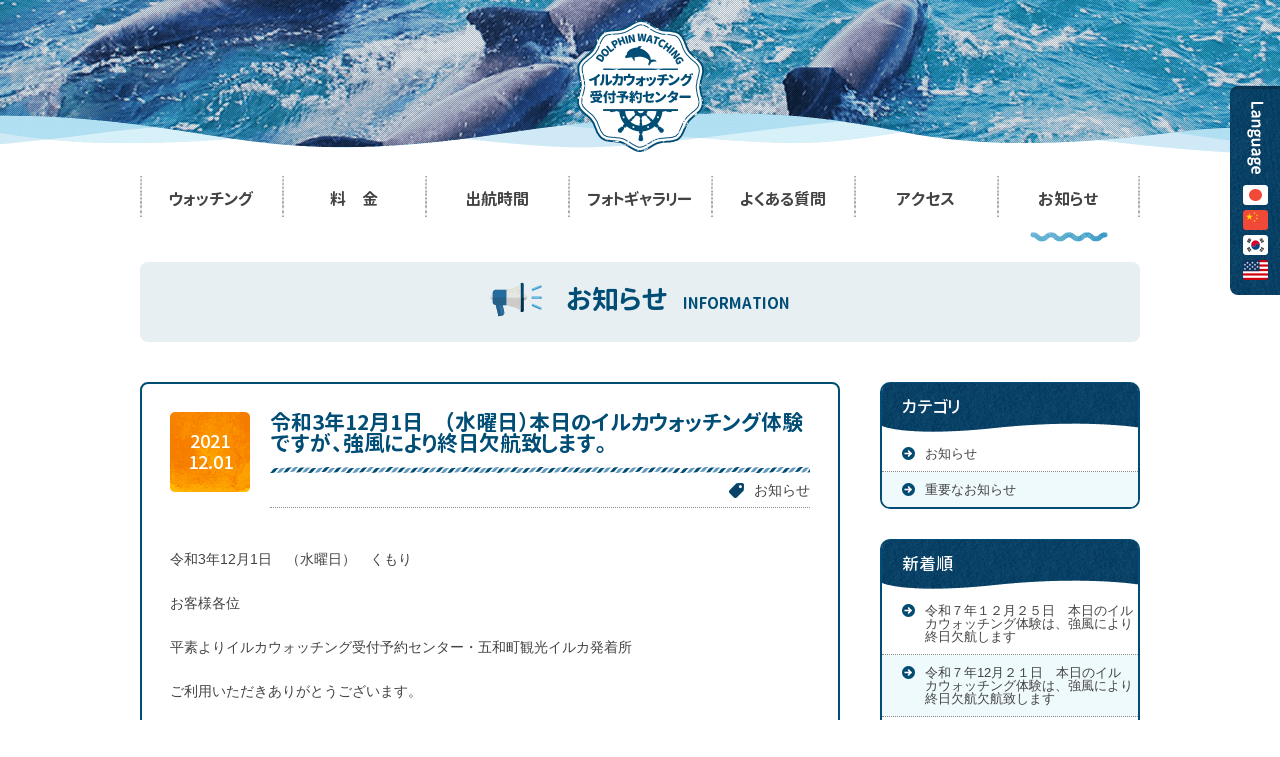

--- FILE ---
content_type: text/html; charset=UTF-8
request_url: https://www.iruka-watching.jp/info/default/1476/
body_size: 8908
content:
  <!--▼ head ▼-->
<!DOCTYPE html>
<html class="public" lang="ja" itemscope="itemscope" itemtype="http://schema.org/WebPage">

<head>
  <meta charset="UTF-8">
  <meta name="format-detection" content="telephone=no">
  <meta http-equiv="X-UA-Compatible" content="IE=edge">
  <meta http-equiv="Content-Script-Type" content="text/javascript" />
  <meta name="viewport" content="width=device-width,initial-scale=1.0,minimum-scale=1.0,maximum-scale=1.0">
  <title itemprop="name">令和3年12月1日　（水曜日）本日のイルカウォッチング体験ですが、強風により終日欠航致します。 | 天草 イルカウォッチング受付予約センター</title>
  <meta property="og:type" content="article" />
  <meta property="og:image" content="http://www.iruka-watching.jp/assets/images/og-img.jpg" />
  <meta property="og:title" content="イルカウォッチング受付予約センター" />
  <meta property="og:description" content="イルカウォッチング受付予約センターのお知らせページです。様々な情報や近況等を更新しています。また緊急時の重要なお知らせも配信しています。" />
  <meta property="og:url" content="https://www.iruka-watching.jp/info/default/1476/" />
  <meta property="og:site_name" content="イルカウォッチング受付予約センター" />
  <meta property="og:locale" content="ja_JP" />
  <meta name="description" itemprop="description" content="イルカウォッチング受付予約センターのお知らせページです。様々な情報や近況等を更新しています。また緊急時の重要なお知らせも配信しています。">
  <meta name="keywords" itemprop="keywords" content="イルカウォッチング受付予約センター,天草 イルカ,イルカウォッチング">
  <link rel="canonical" itemprop="author" href="https://www.iruka-watching.jp/info/default/1476/">
  <link rel="shortcut icon" type="image/vnd.microsoft.icon" href="/assets/images/favicon.ico">
  <link rel="icon" type="image/vnd.microsoft.icon" href="/assets/images/favicon.ico">
  <link rel="apple-touch-icon-precomposed" href="/assets/images/apple-touch-icon.png">
  <!-- CSS -->
  <link rel="stylesheet" href="/assets/css/style.min.css?h290424" type="text/css" media="all">
  <link rel="stylesheet" href="/assets/css/add.css?ver2511261315" type="text/css" media="all">
  <link rel="stylesheet" href="/assets/css/break-768.css" type="text/css"
    media="screen and (max-width:768px)">
  <link rel="stylesheet" href="/assets/css/form.css?ver220113" type="text/css" media="all">
  <style>
  .c-sub-text {
    display: block;
    font-size: 14px;
    margin-top: 10px;
    text-align: center;
    line-height: 1.2;
  }

  .c-price-10off-label {
    display: block;
    margin-bottom: 10px;
    margin-top: 10px;
    text-align: center;
    color: #f26964;
    font-weight: bold;
    font-size: clamp(2.4rem, calc(30 / 768 * 100vw), 3rem);

    @media (min-width: 768px) {
      margin-top: -10px;
    }
  }

  @media screen and (max-width: 480px) {
    .home .canvas-wrap {
      height: 100vw !important;
      background-color: none !important;
    }

    .home .canvas-wrap .canvas--mv {
      display: block !important;
    }

    .home .canvas-wrap .canvas--logo {
      top: calc(50% - 20px) !important;
      transform: translate3d(0, -50%, 0) !important;
    }

    .home .canvas-wrap {
      background-size: cover !important;
    }
  }

  .home .canvas-wrap .canvas-movie {
    width: 100vw !important;
    height: 100% !important;
    object-fit: cover !important;
    object-position: center !important;
  }

  .c-btn-square {
    display: flex;
    align-items: center;
    justify-content: center;
    gap: 10px;
    width: max-content;
    max-width: 100%;
    margin: 0 auto;
    border-radius: calc(infinity * 1px);
    padding: 15px 20px;
    background-color: #f16a63;
    color: #fff;
    text-decoration: none;
    border: 3px solid #f16a63;
    transition: background-color 0.3s ease, color 0.3s ease, border-color 0.3s ease;
  }
  @media (any-hover: hover) {
    .c-btn-square:hover {
      color: #f16a63;
      background-color: #fff;
    }
  }
  .c-btn-square__icon {
    width: 16px;
    height: 16px;
    fill: currentColor;
  }
  .c-btn-square__label {
    font-size: 16px;
    font-weight: bold;
  }
  </style>
    <!--[if lt IE 9]>
    <script type="text/javascript" src="/assets/js/selectivizr-min.js"></script>
    <script src="https://oss.maxcdn.com/html5shiv/3.7.2/html5shiv.min.js"></script>
    <script src="https://oss.maxcdn.com/respond/1.4.2/respond.min.js"></script>
  <![endif]-->
  <!-- Google Analytics -->
  <script async src="https://www.googletagmanager.com/gtag/js?id=G-JH1N8JDN6N"></script>
  <script>
  window.dataLayer = window.dataLayer || [];

  function gtag() {
    dataLayer.push(arguments);
  }
  gtag('js', new Date());

  gtag('config', 'G-JH1N8JDN6N');
  </script>
<meta name='robots' content='max-image-preview:large' />
<link rel='dns-prefetch' href='//s.w.org' />
		<script type="text/javascript">
			window._wpemojiSettings = {"baseUrl":"https:\/\/s.w.org\/images\/core\/emoji\/13.1.0\/72x72\/","ext":".png","svgUrl":"https:\/\/s.w.org\/images\/core\/emoji\/13.1.0\/svg\/","svgExt":".svg","source":{"concatemoji":"https:\/\/www.iruka-watching.jp\/info\/wp-includes\/js\/wp-emoji-release.min.js?ver=5.8.12"}};
			!function(e,a,t){var n,r,o,i=a.createElement("canvas"),p=i.getContext&&i.getContext("2d");function s(e,t){var a=String.fromCharCode;p.clearRect(0,0,i.width,i.height),p.fillText(a.apply(this,e),0,0);e=i.toDataURL();return p.clearRect(0,0,i.width,i.height),p.fillText(a.apply(this,t),0,0),e===i.toDataURL()}function c(e){var t=a.createElement("script");t.src=e,t.defer=t.type="text/javascript",a.getElementsByTagName("head")[0].appendChild(t)}for(o=Array("flag","emoji"),t.supports={everything:!0,everythingExceptFlag:!0},r=0;r<o.length;r++)t.supports[o[r]]=function(e){if(!p||!p.fillText)return!1;switch(p.textBaseline="top",p.font="600 32px Arial",e){case"flag":return s([127987,65039,8205,9895,65039],[127987,65039,8203,9895,65039])?!1:!s([55356,56826,55356,56819],[55356,56826,8203,55356,56819])&&!s([55356,57332,56128,56423,56128,56418,56128,56421,56128,56430,56128,56423,56128,56447],[55356,57332,8203,56128,56423,8203,56128,56418,8203,56128,56421,8203,56128,56430,8203,56128,56423,8203,56128,56447]);case"emoji":return!s([10084,65039,8205,55357,56613],[10084,65039,8203,55357,56613])}return!1}(o[r]),t.supports.everything=t.supports.everything&&t.supports[o[r]],"flag"!==o[r]&&(t.supports.everythingExceptFlag=t.supports.everythingExceptFlag&&t.supports[o[r]]);t.supports.everythingExceptFlag=t.supports.everythingExceptFlag&&!t.supports.flag,t.DOMReady=!1,t.readyCallback=function(){t.DOMReady=!0},t.supports.everything||(n=function(){t.readyCallback()},a.addEventListener?(a.addEventListener("DOMContentLoaded",n,!1),e.addEventListener("load",n,!1)):(e.attachEvent("onload",n),a.attachEvent("onreadystatechange",function(){"complete"===a.readyState&&t.readyCallback()})),(n=t.source||{}).concatemoji?c(n.concatemoji):n.wpemoji&&n.twemoji&&(c(n.twemoji),c(n.wpemoji)))}(window,document,window._wpemojiSettings);
		</script>
		<style type="text/css">
img.wp-smiley,
img.emoji {
	display: inline !important;
	border: none !important;
	box-shadow: none !important;
	height: 1em !important;
	width: 1em !important;
	margin: 0 .07em !important;
	vertical-align: -0.1em !important;
	background: none !important;
	padding: 0 !important;
}
</style>
	<link rel='stylesheet' id='wp-block-library-css'  href='https://www.iruka-watching.jp/info/wp-includes/css/dist/block-library/style.min.css?ver=5.8.12' type='text/css' media='all' />
<link rel='stylesheet' id='contact-form-7-css'  href='https://www.iruka-watching.jp/info/wp-content/plugins/contact-form-7/includes/css/styles.css?ver=5.5.3' type='text/css' media='all' />
<link rel="https://api.w.org/" href="https://www.iruka-watching.jp/wp-json/" /><link rel="EditURI" type="application/rsd+xml" title="RSD" href="https://www.iruka-watching.jp/info/xmlrpc.php?rsd" />
<link rel="wlwmanifest" type="application/wlwmanifest+xml" href="https://www.iruka-watching.jp/info/wp-includes/wlwmanifest.xml" /> 
<link rel="canonical" href="https://www.iruka-watching.jp/info/default/1476/" />
<link rel='shortlink' href='https://www.iruka-watching.jp/?p=1476' />
<link rel="alternate" type="application/json+oembed" href="https://www.iruka-watching.jp/wp-json/oembed/1.0/embed?url=https%3A%2F%2Fwww.iruka-watching.jp%2Finfo%2Fdefault%2F1476%2F" />
<link rel="alternate" type="text/xml+oembed" href="https://www.iruka-watching.jp/wp-json/oembed/1.0/embed?url=https%3A%2F%2Fwww.iruka-watching.jp%2Finfo%2Fdefault%2F1476%2F&#038;format=xml" />
</head>
  <body class="info  post  page">
<div class="drawer-wrap"><!--終了はfooter.php-->
<div class="drawer-wrap-inner"><!--終了はfooter.php-->

<!--▼ ヘッダー ▼-->
<header class="header  page-header">
  	<div id="js-sideRight" class="language-box-wrap  side-fix">
    <div class="display-none" id="google_translate_element"></div>

		<div class="language-box  tab-none">
			<span class="language-box-text genm  notranslate"><img src="/assets/images/parts/Language-text.png" width="17" height="72" alt="Language"></span>
      <!-- Google翻訳 -->
      <div class="contry-wrap">
        <ul class="contry">
          <li><span class="contry-ja"><img src="/assets/images/parts/ico-contry_jp.png" srcset="/assets/images/parts/ico-contry_jp.png , /assets/images/parts/ico-contry_jp@2x.png 2x" alt="japanese"></span></li>
          <li><span class="contry-ch"><img src="/assets/images/parts/ico-contry_ch.png" srcset="/assets/images/parts/ico-contry_ch.png , /assets/images/parts/ico-contry_ch@2x.png 2x" alt="chinese"></span></li>
          <li><span class="contry-ko"><img src="/assets/images/parts/ico-contry_ko.png" srcset="/assets/images/parts/ico-contry_ko.png , /assets/images/parts/ico-contry_ko@2x.png 2x" alt="koria"></span></li>
          <li><span class="contry-en"><img src="/assets/images/parts/ico-contry_en.png" srcset="/assets/images/parts/ico-contry_en.png , /assets/images/parts/ico-contry_en@2x.png 2x" alt="english"></span></li>
        </ul>
      </div>
		</div>
	</div>
	<div class="page-header__tit">
		<h1><a href="/"><img src="/assets/images/parts/footer_logo.png" srcset="/assets/images/parts/footer_logo.png , /assets/images/parts/footer_logo@2x.png 2x" width="127" height="132" alt="イルカウォッチング受付予約センター"></a></h1>
	</div>
  <!--▼ ハンバーガー ▼-->
    <div class="humburger-wrap  tab-b">
    <h1 class="mobile-tit"><a href="/"><img src="/assets/images/parts/sp-logo@2x.png" width="277" height="71" alt="イルカウォッチング受付予約センター"></a></h1>

    <div class="language-box  language-box--header  tab-ib">
      <span class="language-box-text genm  notranslate">Language</span>
      <!-- Google翻訳 -->
      <div class="contry-wrap">
        <ul class="contry">
          <li><span class="contry-ja"><img src="/assets/images/parts/ico-contry_jp.png" srcset="/assets/images/parts/ico-contry_jp.png , /assets/images/parts/ico-contry_jp@2x.png 2x" alt="japanese"></span></li>
          <li><span class="contry-ch"><img src="/assets/images/parts/ico-contry_ch.png" srcset="/assets/images/parts/ico-contry_ch.png , /assets/images/parts/ico-contry_ch@2x.png 2x" alt="chinese"></span></li>
          <li><span class="contry-ko"><img src="/assets/images/parts/ico-contry_ko.png" srcset="/assets/images/parts/ico-contry_ko.png , /assets/images/parts/ico-contry_ko@2x.png 2x" alt="koria"></span></li>
          <li><span class="contry-en"><img src="/assets/images/parts/ico-contry_en.png" srcset="/assets/images/parts/ico-contry_en.png , /assets/images/parts/ico-contry_en@2x.png 2x" alt="english"></span></li>
        </ul>
      </div>
    </div>

    <div class="humburger-inner">
      <div id="open" class="humburger">
        <span></span>
        <span></span>
        <span></span>
      </div>
      <p class="text  u-font-10  notranslate">MENU</p>
    </div>
  </div>  <!--▲ ハンバーガー ▲-->
		<div class="drawer-target">
		<div id="js-downNav" class="gnav-wrap">
			<div class="gnav-outer">
				<div class="show-logo"><a href="/"><img src="/assets/images/parts/footer_logo.png" srcset="/assets/images/parts/footer_logo.png , /assets/images/parts/footer_logo@2x.png 2x" width="110" height="114" alt=""></a></div>

				<div class="gnav-outer-in">
					<nav class="gnav  main">
						<li class="gnav__item  gnav__item--tel  tab-b notranslate"><a href="tel:0969-32-1771"><p>ご予約の際、ホームページを見たで!10%OFF!</p><p class="text  tel-number">TEL:0969-32-1771</p></a></li>
						<li class="gnav__item  gnav__item--watching"><a href="/watching/"><span class="text">ウォッチング</span></a></li>
						<li class="gnav__item  gnav__item--price"><a href="/price/"><span class="text">料　金</span></a></li>
						<li class="gnav__item  gnav__item--time"><a href="/time/"><span class="text">出航時間</span></a></li>
						<li class="gnav__item  gnav__item--gallery"><a href="/gallery/"><span class="text">フォトギャラリー</span></a></li>
						<li class="gnav__item  gnav__item--faq"><a href="/faq/"><span class="text">よくある質問</span></a></li>
						<li class="gnav__item  gnav__item--access"><a href="/access/"><span class="text">アクセス</span></a></li>
						<li class="gnav__item  gnav__item--news"><a href="/info/"><span class="text">お知らせ</span></a></li>
					</nav>
				</div>
			</div>
		</div>
	</div></header>
<!--▲ ヘッダー ▲-->

<div class="drawer-filter"><!--終了はfooter.php-->  <!--▼ タイトル ▼-->
  <div class="post-title-wrap  main">
    <h1><span class="ico-news  jp">お知らせ</span><span class="en">INFORMATION</span></h1>
  </div>
  <!--▲ タイトル ▲-->	<div class="page-box-wrap  wrap  u-pb100">
		<div class="main  float-wrap  u-pb100">
			<!--▼ 投稿記事エリア ▼-->
			<div class="post-box-wrap  col">
				<!--▼ 記事ループ ▼-->
<article class="post-box">
  <!-- 日付・タイトル・カテゴリー -->
  <div class="post-box__head">
    <div class="date-wrap"><time class="the-time" datetime="2021-12-01">2021<br>12.01</time></div>

    <div class="title-cate">
      <div class="the-title"><a href="https://www.iruka-watching.jp/info/default/1476/"><h3>令和3年12月1日　（水曜日）本日のイルカウォッチング体験ですが、強風により終日欠航致します。</h3></a></div>
      <div class="the-term"><span class="ico-tag"><a href="https://www.iruka-watching.jp/info/infos/default/">お知らせ</a></span></div>
    </div>
  </div>

  <!-- 記事テキスト -->
  <div class="post-box__contents">
    <p>令和3年12月1日　（水曜日）　くもり</p>
<p>&nbsp;</p>
<p>お客様各位</p>
<p>&nbsp;</p>
<p>平素よりイルカウォッチング受付予約センター・五和町観光イルカ発着所</p>
<p>&nbsp;</p>
<p>ご利用いただきありがとうございます。</p>
<p>&nbsp;</p>
<p>本日のイルカウォッチング体験ですが、強風により終日欠航致します。</p>
<p>&nbsp;</p>
<p>ご予約のお客様には大変申し訳ございません。</p>
<p>&nbsp;</p>
<p>またのご機会ありましたら宜しくお願い致します。</p>
<p>&nbsp;</p>
<p>急に寒くなりましたので風邪ひかれませんようお気を付けください。</p>
<p>&nbsp;</p>
<p>ありがとうございました。</p>
<p>&nbsp;</p>
<p>イルカウォッチング受付予約センター</p>
<p>代表　江上　章</p>

    <ul class="sns-btn-outer  u-mt50">
      <li class="sns-btn"><div class="fb-share-button" data-href="https://www.iruka-watching.jp/info/default/1476/" data-layout="button_count" data-send="false" data-width="70" data-show-faces="false"></div><div id="fb-root"></div></li>
      <li class="sns-btn"><div class="fb-like" data-href="https://www.iruka-watching.jp/info/default/1476/" data-layout="button" data-send="false" data-width="70" data-show-faces="false"></div><div id="fb-root"></div></li>
      <li class="sns-btn"><a href="https://twitter.com/share" class="twitter-share-button" data-lang="ja" data-text="イルカウォッチング受付予約センターの記事「令和3年12月1日　（水曜日）本日のイルカウォッチング体験ですが、強風により終日欠航致します。」を見ました" data-url="https://www.iruka-watching.jp/info/default/1476/" data-via="KnC7SaaBF10uDYn">Tweet</a></li>
      <li class="sns-btn"><a href="http://b.hatena.ne.jp/entry/" class="hatena-bookmark-button" data-hatena-bookmark-layout="standard" data-hatena-bookmark-url="https://www.iruka-watching.jp/info/default/1476/"><img src="http://b.st-hatena.com/images/entry-button/button-only.gif" alt="このエントリーをはてなブックマークに追加" width="20" height="20" style="border: none"></a></li>
    </ul>
  </div>
</article>
<!--▲ 記事ループ ▲-->
				  <!--▼ ページャー ▼-->
      <div class="pager-wrap">
            <div class="pager-item  pager-item--prev">
        <a href="https://www.iruka-watching.jp/info/default/1470/" rel="prev"><div class="btn-square  btn-square--left"><span>前　へ</span></div><p class="pager-item__text">令和3年11月22日　（月曜日）本日のイルカウォッチング体験ですが、強風により終日欠航いたします。</p></a>      </div>
      
            <div class="pager-item  pager-item--next">
        <a href="https://www.iruka-watching.jp/info/default/1478/" rel="next"><div class="btn-square  btn-square--right"><span>次　へ</span></div><p class="pager-item__text">くまもと再発見の旅　熊本地域限定クーポン有効期間の延長のお知らせ</p></a>      </div>
          </div>
    <!--▲ ページャー ▲-->
			</div>
			<!--▲ 投稿記事エリア ▲-->

			
	<!--▼ サイドメニュー ▼-->
	<aside class="sidebar-wrap  col">
		<!-- サイド カテゴリー -->
		<div class="sidebar">
			<p class="sidebar-tit  genm">カテゴリ</p>
			<ul class="list-arrow-mini">
					<li class="cat-item cat-item-2"><a href="https://www.iruka-watching.jp/info/infos/default/">お知らせ</a>
</li>
	<li class="cat-item cat-item-3"><a href="https://www.iruka-watching.jp/info/infos/important/">重要なお知らせ</a>
</li>
			</ul>
		</div>

		<!-- サイド 新着記事 -->
		<div class="sidebar">
			<p class="sidebar-tit  genm">新着順</p>
			<ul class="list-arrow-mini">
									<li><a href="https://www.iruka-watching.jp/info/default/1761/">令和７年１２月２５日　本日のイルカウォッチング体験は、強風により終日欠航します</a></li>
									<li><a href="https://www.iruka-watching.jp/info/default/1759/">令和７年12月２１日　本日のイルカウォッチング体験は、強風により終日欠航欠航致します</a></li>
									<li><a href="https://www.iruka-watching.jp/info/default/1757/">令和７年12月１４日　本日のイルカウォッチング体験は、強風により終日欠航致します。</a></li>
									<li><a href="https://www.iruka-watching.jp/info/default/1755/">令和７年12月０５日　本日のイルカウォッチング体験は、強風により終日欠航致します。</a></li>
									<li><a href="https://www.iruka-watching.jp/info/default/1753/">令和７年１２月０４日　本日のイルカウォッチング体験は、強風により終日欠航致します。</a></li>
							</ul>
		</div>

		<!-- サイド アーカイブ -->
		<div class="sidebar">
			<p class="sidebar-tit  genm">アーカイブ</p>
			<ul class="list-arrow-mini">
					<li><a href='https://www.iruka-watching.jp/info/date/2025/12/'>2025年12月 (6)</a></li>
	<li><a href='https://www.iruka-watching.jp/info/date/2025/11/'>2025年11月 (5)</a></li>
	<li><a href='https://www.iruka-watching.jp/info/date/2025/10/'>2025年10月 (2)</a></li>
	<li><a href='https://www.iruka-watching.jp/info/date/2025/09/'>2025年9月 (1)</a></li>
	<li><a href='https://www.iruka-watching.jp/info/date/2025/08/'>2025年8月 (2)</a></li>
	<li><a href='https://www.iruka-watching.jp/info/date/2025/06/'>2025年6月 (1)</a></li>
	<li><a href='https://www.iruka-watching.jp/info/date/2025/05/'>2025年5月 (2)</a></li>
	<li><a href='https://www.iruka-watching.jp/info/date/2025/04/'>2025年4月 (5)</a></li>
	<li><a href='https://www.iruka-watching.jp/info/date/2025/03/'>2025年3月 (2)</a></li>
	<li><a href='https://www.iruka-watching.jp/info/date/2025/02/'>2025年2月 (4)</a></li>
	<li><a href='https://www.iruka-watching.jp/info/date/2025/01/'>2025年1月 (5)</a></li>
	<li><a href='https://www.iruka-watching.jp/info/date/2024/12/'>2024年12月 (6)</a></li>
	<li><a href='https://www.iruka-watching.jp/info/date/2024/11/'>2024年11月 (6)</a></li>
	<li><a href='https://www.iruka-watching.jp/info/date/2024/10/'>2024年10月 (1)</a></li>
	<li><a href='https://www.iruka-watching.jp/info/date/2024/08/'>2024年8月 (2)</a></li>
	<li><a href='https://www.iruka-watching.jp/info/date/2024/07/'>2024年7月 (1)</a></li>
	<li><a href='https://www.iruka-watching.jp/info/date/2024/06/'>2024年6月 (2)</a></li>
	<li><a href='https://www.iruka-watching.jp/info/date/2024/05/'>2024年5月 (2)</a></li>
	<li><a href='https://www.iruka-watching.jp/info/date/2024/04/'>2024年4月 (1)</a></li>
	<li><a href='https://www.iruka-watching.jp/info/date/2024/03/'>2024年3月 (4)</a></li>
	<li><a href='https://www.iruka-watching.jp/info/date/2024/02/'>2024年2月 (1)</a></li>
	<li><a href='https://www.iruka-watching.jp/info/date/2024/01/'>2024年1月 (3)</a></li>
	<li><a href='https://www.iruka-watching.jp/info/date/2023/12/'>2023年12月 (6)</a></li>
	<li><a href='https://www.iruka-watching.jp/info/date/2023/11/'>2023年11月 (8)</a></li>
	<li><a href='https://www.iruka-watching.jp/info/date/2023/08/'>2023年8月 (2)</a></li>
	<li><a href='https://www.iruka-watching.jp/info/date/2023/07/'>2023年7月 (4)</a></li>
	<li><a href='https://www.iruka-watching.jp/info/date/2023/06/'>2023年6月 (3)</a></li>
	<li><a href='https://www.iruka-watching.jp/info/date/2023/05/'>2023年5月 (2)</a></li>
	<li><a href='https://www.iruka-watching.jp/info/date/2023/02/'>2023年2月 (2)</a></li>
	<li><a href='https://www.iruka-watching.jp/info/date/2023/01/'>2023年1月 (5)</a></li>
	<li><a href='https://www.iruka-watching.jp/info/date/2022/12/'>2022年12月 (10)</a></li>
	<li><a href='https://www.iruka-watching.jp/info/date/2022/10/'>2022年10月 (2)</a></li>
	<li><a href='https://www.iruka-watching.jp/info/date/2022/09/'>2022年9月 (3)</a></li>
	<li><a href='https://www.iruka-watching.jp/info/date/2022/08/'>2022年8月 (1)</a></li>
	<li><a href='https://www.iruka-watching.jp/info/date/2022/07/'>2022年7月 (2)</a></li>
	<li><a href='https://www.iruka-watching.jp/info/date/2022/06/'>2022年6月 (1)</a></li>
	<li><a href='https://www.iruka-watching.jp/info/date/2022/04/'>2022年4月 (3)</a></li>
	<li><a href='https://www.iruka-watching.jp/info/date/2022/03/'>2022年3月 (1)</a></li>
	<li><a href='https://www.iruka-watching.jp/info/date/2022/02/'>2022年2月 (4)</a></li>
	<li><a href='https://www.iruka-watching.jp/info/date/2022/01/'>2022年1月 (2)</a></li>
	<li><a href='https://www.iruka-watching.jp/info/date/2021/12/'>2021年12月 (6)</a></li>
	<li><a href='https://www.iruka-watching.jp/info/date/2021/11/'>2021年11月 (2)</a></li>
	<li><a href='https://www.iruka-watching.jp/info/date/2021/10/'>2021年10月 (1)</a></li>
	<li><a href='https://www.iruka-watching.jp/info/date/2021/09/'>2021年9月 (1)</a></li>
	<li><a href='https://www.iruka-watching.jp/info/date/2021/08/'>2021年8月 (4)</a></li>
	<li><a href='https://www.iruka-watching.jp/info/date/2021/07/'>2021年7月 (3)</a></li>
	<li><a href='https://www.iruka-watching.jp/info/date/2021/05/'>2021年5月 (2)</a></li>
	<li><a href='https://www.iruka-watching.jp/info/date/2021/04/'>2021年4月 (2)</a></li>
	<li><a href='https://www.iruka-watching.jp/info/date/2021/03/'>2021年3月 (1)</a></li>
	<li><a href='https://www.iruka-watching.jp/info/date/2021/02/'>2021年2月 (3)</a></li>
	<li><a href='https://www.iruka-watching.jp/info/date/2021/01/'>2021年1月 (7)</a></li>
	<li><a href='https://www.iruka-watching.jp/info/date/2020/12/'>2020年12月 (4)</a></li>
	<li><a href='https://www.iruka-watching.jp/info/date/2020/10/'>2020年10月 (1)</a></li>
	<li><a href='https://www.iruka-watching.jp/info/date/2020/09/'>2020年9月 (1)</a></li>
	<li><a href='https://www.iruka-watching.jp/info/date/2020/08/'>2020年8月 (2)</a></li>
	<li><a href='https://www.iruka-watching.jp/info/date/2020/07/'>2020年7月 (3)</a></li>
	<li><a href='https://www.iruka-watching.jp/info/date/2020/06/'>2020年6月 (3)</a></li>
	<li><a href='https://www.iruka-watching.jp/info/date/2020/03/'>2020年3月 (3)</a></li>
	<li><a href='https://www.iruka-watching.jp/info/date/2020/02/'>2020年2月 (1)</a></li>
	<li><a href='https://www.iruka-watching.jp/info/date/2020/01/'>2020年1月 (2)</a></li>
	<li><a href='https://www.iruka-watching.jp/info/date/2019/12/'>2019年12月 (2)</a></li>
	<li><a href='https://www.iruka-watching.jp/info/date/2019/10/'>2019年10月 (1)</a></li>
	<li><a href='https://www.iruka-watching.jp/info/date/2019/09/'>2019年9月 (1)</a></li>
	<li><a href='https://www.iruka-watching.jp/info/date/2019/07/'>2019年7月 (1)</a></li>
	<li><a href='https://www.iruka-watching.jp/info/date/2019/06/'>2019年6月 (3)</a></li>
	<li><a href='https://www.iruka-watching.jp/info/date/2019/04/'>2019年4月 (1)</a></li>
	<li><a href='https://www.iruka-watching.jp/info/date/2019/03/'>2019年3月 (1)</a></li>
	<li><a href='https://www.iruka-watching.jp/info/date/2019/02/'>2019年2月 (2)</a></li>
	<li><a href='https://www.iruka-watching.jp/info/date/2019/01/'>2019年1月 (2)</a></li>
	<li><a href='https://www.iruka-watching.jp/info/date/2018/12/'>2018年12月 (2)</a></li>
	<li><a href='https://www.iruka-watching.jp/info/date/2018/05/'>2018年5月 (3)</a></li>
	<li><a href='https://www.iruka-watching.jp/info/date/2018/04/'>2018年4月 (1)</a></li>
	<li><a href='https://www.iruka-watching.jp/info/date/2018/03/'>2018年3月 (4)</a></li>
	<li><a href='https://www.iruka-watching.jp/info/date/2018/02/'>2018年2月 (1)</a></li>
	<li><a href='https://www.iruka-watching.jp/info/date/2018/01/'>2018年1月 (6)</a></li>
	<li><a href='https://www.iruka-watching.jp/info/date/2017/12/'>2017年12月 (2)</a></li>
	<li><a href='https://www.iruka-watching.jp/info/date/2017/10/'>2017年10月 (2)</a></li>
	<li><a href='https://www.iruka-watching.jp/info/date/2017/09/'>2017年9月 (1)</a></li>
	<li><a href='https://www.iruka-watching.jp/info/date/2017/07/'>2017年7月 (1)</a></li>
	<li><a href='https://www.iruka-watching.jp/info/date/2017/03/'>2017年3月 (1)</a></li>
	<li><a href='https://www.iruka-watching.jp/info/date/2017/02/'>2017年2月 (3)</a></li>
	<li><a href='https://www.iruka-watching.jp/info/date/2017/01/'>2017年1月 (5)</a></li>
	<li><a href='https://www.iruka-watching.jp/info/date/2016/12/'>2016年12月 (2)</a></li>
	<li><a href='https://www.iruka-watching.jp/info/date/2016/08/'>2016年8月 (1)</a></li>
	<li><a href='https://www.iruka-watching.jp/info/date/2016/07/'>2016年7月 (3)</a></li>
	<li><a href='https://www.iruka-watching.jp/info/date/2016/06/'>2016年6月 (2)</a></li>
	<li><a href='https://www.iruka-watching.jp/info/date/2016/05/'>2016年5月 (3)</a></li>
	<li><a href='https://www.iruka-watching.jp/info/date/2016/04/'>2016年4月 (1)</a></li>
			</ul>
		</div>
	</aside>
	<!--▲ サイドメニュー ▲-->			<!--▲ サイドメニュー ▲-->
		</div>
	</div>
	<!--▼ お問い合わせエリア ▼-->
	<div class="p-footer-contact">
	<div class="p-footer-contact__inner">
		<p class="p-footer-caption">
			<span class="p-footer-caption__i">
				<img src="/assets/images/add/c-double-slash-left.png"
						srcset="/assets/images/add/c-double-slash-left@2x.png 2x" width="30" height="37" alt="">
			</span>
			<span class="p-footer-caption__text  notranslate">
				<span class="p-point-circle  notranslate">
					年中<br>無休
				</span>

				ご予約の際、ホームページを<span style="display: inline-block">見た！で<span class="p--l">10</span>％OFF！！</span>
			</span>
			<span class="p-footer-caption__i">
				<img src="/assets/images/add/c-double-slash-right.png"
						srcset="/assets/images/add/c-double-slash-right@2x.png 2x" width="30" height="37" alt="">
			</span>
		</p>

		<div class="p-footer-layout p-footer-layout--center">
			<div class="p-footer-layout__col">
				<div class="p-shopinfo p-shopinfo--max-content u-center">
					<figure class="p-shopinfo__thumb">
						<img src="/assets/images/add/footer-shop.png"
								srcset="/assets/images/add/footer-shop@2x.png 2x" width="425" height="269" alt="受付の外観写真">
					</figure>

					<div class="p-shopinfo__content">
						<a href="tel:0969-32-1771" class="p-number-tel  genm  notranslate">
							<span class="p-number-tel__sub">TEL:</span>0969-32-1771
						</a>

						<p class="p-shopinfo__address  notranslate  gothic">
							〒863-2331<br>
							熊本県天草市五和町鬼池引坂2463（国道324号線沿い）
						</p>
						</div>
				</div>
			</div>
		</div>

		<ul class="p-footer-btns">
			<li>
				<div class="btn-slash">
					<a class="ico-il-apoint" href="/reservation/">ご予約</a>
				</div>
			</li>

			<li>
				<div class="btn-slash">
					<a class="ico-il-tel" href="/contact/">お問い合わせ</a>
				</div>
			</li>

			<li>
				<div class="btn-slash">
					<a class="ico-il-access" href="/access/">アクセス</a>
				</div>
			</li>
		</ul>
	</div>
</div>


	<!--▲ お問い合わせエリア ▲-->

<!--▼ フッター ▼-->
<!--▼ フッター ▼-->
<footer class="footer  bg-aqua  wave-aqua">
	<div class="footer__inner  u-ptb40  wrap">
		<div class="main  float-wrap">

			<!-- ロゴ・住所 -->
			<div class="col  col--left">
				<div class="logo-group  cell-wrap">
					<h1 class="logo-group__logo  cell"><a href="/" class="fade"><img src="/assets/images/parts/footer_logo.png" srcset="/assets/images/parts/footer_logo.png , /assets/images/parts/footer_logo@2x.png 2x" width="127" height="132" alt="イルカウォッチング受付予約センター"></a></h1>
					<div class="logo-group__text  cell">
						<p class="tit  u-font-28  notranslate">イルカウォッチング<br>受付予約センター</p>
						<p class="address  u-font-13  notranslate">
							〒863-2331<br>
							熊本県天草市五和町鬼池引坂2463<br>
							（国道324号線沿い）
						</p>
					</div>
				</div>
			</div>

			<!-- リンク -->
			<div class="col  col--right">
				<div class="link-box">
					<ul class="list-arrow  ib-wrap">
						<li class="ib"><a href="/">ホーム</a></li>
						<li class="ib"><a href="/watching/">ウォッチング</a></li>
						<li class="ib"><a href="/price/">料金</a></li>
						<li class="ib"><a href="/time/">出航時間</a></li>
						<li class="ib"><a href="/gallery/">フォトギャラリー</a></li>
						<li class="ib"><a href="/faq/">よくある質問</a></li>
						<li class="ib"><a href="/info/">お知らせ</a></li>
						<li class="ib"><a href="/access/">アクセス</a></li>
						<li class="ib"><a href="/reservation/">ご予約</a></li>
						<li class="ib"><a href="/contact/">お問い合わせ</a></li>
					</ul>

					<ul class="link-box__sns  ib-wrap">
						<li class="ib"><a class="fade" target="_blank" rel="nofollow" href="https://www.facebook.com/pages/%E3%82%A4%E3%83%AB%E3%82%AB%E3%82%A6%E3%82%A9%E3%83%83%E3%83%81%E3%83%B3%E3%82%B0%E5%8F%97%E4%BB%98%E4%BA%88%E7%B4%84%E3%82%BB%E3%83%B3%E3%82%BF%E3%83%BC/380451058751264"><img src="/assets/images/parts/btn_fb.png" srcset="/assets/images/parts/btn_fb.png , /assets/images/parts/btn_fb@2x.png 2x" width="160" height="45" alt="facebookページへ"></a></li>
						<li class="ib"><a class="fade" target="_blank" rel="nofollow" href="https://twitter.com/search?q=%EF%BC%A0KnC7SaaBF10uDYn&src=typd"><img src="/assets/images/parts/btn_twitter.png" srcset="/assets/images/parts/btn_twitter.png , /assets/images/parts/btn_twitter@2x.png 2x" width="160" height="45" alt="公式twitterへ"></a></li>
						<li class="ib"><a class="fade" target="_blank" rel="nofollow" href="https://www.instagram.com/iruka_watching/"><img src="/assets/images/parts/btn_insta.png" srcset="/assets/images/parts/btn_insta.png , /assets/images/parts/btn_insta@2x.png 2x" width="160" height="45" alt="公式instagramへ"></a></li>
					</ul>
				</div>
			</div>
		</div>
	</div>

	<div class="footer__copy  u-tac  bg-dblue">
		<p class="robot  u-bold  notranslate">Copyright © Iruka Watching Uketsuke Yoyaku Center All Rights Reserved.</p>
	</div>
</footer>
<!--▲ フッター ▲-->

<div class="return  js-upNav"><img src="/assets/images/parts/page_top.png" srcset="/assets/images/parts/page_top.png , /assets/images/parts/page_top@2x.png 2x" width="80" height="75" alt="topへ戻る"></div>


<div class="upNav  js-upNav">
	<div class="upNav-inner  main">
		<div class="tel-box  upNav-item  notranslate">
			<a href="tel:0969-32-1771"><span>Tel:</span>0969-32-1771</a>
		</div>

		<div class="contact-btn-box  ib-wrap  upNav-item">
			<div class="contact-btn  ib"><a href="/reservation/" class="contact-btn__link"><span class="ico-bnr-apoint">ご予約</span></a></div>
			<div class="contact-btn  ib"><a href="/contact/" class="contact-btn__link"><span class="ico-bnr-tel">お問い合わせ</span></a></div>
		</div>

		<div class="sns-btn  ib-wrap  upNav-item">
			<a class="sns-btn__item  ib" rel="nofollow" href="https://www.facebook.com/pages/%E3%82%A4%E3%83%AB%E3%82%AB%E3%82%A6%E3%82%A9%E3%83%83%E3%83%81%E3%83%B3%E3%82%B0%E5%8F%97%E4%BB%98%E4%BA%88%E7%B4%84%E3%82%BB%E3%83%B3%E3%82%BF%E3%83%BC/380451058751264" target="_blank"><img src="/assets/images/parts/fb-btn.png" srcset="/assets/images/parts/fb-btn.png , /assets/images/parts/fb-btn@2x.png 2x" width="40" height="40" alt="facebookへ"></a>
			<a class="sns-btn__item  ib" rel="nofollow" href="https://www.instagram.com/iruka_watching/" target="_blank"><img src="/assets/images/parts/ig-btn.png" srcset="/assets/images/parts/ig-btn.png , /assets/images/parts/ig-btn@2x.png 2x" width="40" height="40" alt="instagramへ"></a>
			<a class="sns-btn__item  ib" rel="nofollow" href="https://twitter.com/search?q=%EF%BC%A0KnC7SaaBF10uDYn&src=typd" target="_blank"><img src="/assets/images/parts/tw-btn.png" srcset="/assets/images/parts/tw-btn.png , /assets/images/parts/tw-btn@2x.png 2x" width="40" height="40" alt="twitterへ"></a>
		</div>

		<div class="yellow-balloon">
			<p>乗船場や受付付近は他のイルカウォッチングの業者様も<br>多数有りますのでお間違えの無いようお気をつけください｡</p>
		</div>
	</div>
</div>


</div><!-- drawer-filter -->
</div><!-- drawer-wrap-inner -->
</div><!-- drawer-wrap -->

<script type="text/javascript" src="https://ajax.googleapis.com/ajax/libs/jquery/2.1.4/jquery.min.js"></script>
<script src="https://ajax.googleapis.com/ajax/libs/webfont/1.6.16/webfont.js"></script>
<script type="text/javascript" src="/assets/js/function.min.js"></script>
<script type="text/javascript" src="//translate.google.com/translate_a/element.js?cb=googleTranslateElementInit"></script>
<script type="text/javascript">function googleTranslateElementInit() { new google.translate.TranslateElement({pageLanguage: 'ja', includedLanguages: 'en,ja,ko,zh-CN',layout: google.translate.TranslateElement.FloatPosition.BOTTOM_RIGHT, includedLanguages: 'en,ja,ko,zh-CN',  multilanguagePage: true}, 'google_translate_element'); }</script>
<script type='text/javascript' src='https://www.iruka-watching.jp/info/wp-includes/js/dist/vendor/regenerator-runtime.min.js?ver=0.13.7' id='regenerator-runtime-js'></script>
<script type='text/javascript' src='https://www.iruka-watching.jp/info/wp-includes/js/dist/vendor/wp-polyfill.min.js?ver=3.15.0' id='wp-polyfill-js'></script>
<script type='text/javascript' id='contact-form-7-js-extra'>
/* <![CDATA[ */
var wpcf7 = {"api":{"root":"https:\/\/www.iruka-watching.jp\/wp-json\/","namespace":"contact-form-7\/v1"}};
/* ]]> */
</script>
<script type='text/javascript' src='https://www.iruka-watching.jp/info/wp-content/plugins/contact-form-7/includes/js/index.js?ver=5.5.3' id='contact-form-7-js'></script>
<script type='text/javascript' src='https://www.iruka-watching.jp/info/wp-includes/js/wp-embed.min.js?ver=5.8.12' id='wp-embed-js'></script>



<script>
  document.addEventListener('DOMContentLoaded', function() {
    // パラメータに #q16 が含まれている場合
    const urlHash = window.location.hash;
    if (urlHash === '#q16' && urlHash !== '') {
      const faqTrigger16 = document.querySelector('.faq-box#q16');
      faqTrigger16?.click();
    }
  });
</script>
</body>
</html>

<!--▲ フッター ▲-->



--- FILE ---
content_type: text/css
request_url: https://www.iruka-watching.jp/assets/css/style.min.css?h290424
body_size: 27484
content:
@charset "utf-8";
/**
 * project - project
 * @link 
 * @version v1.0.0
 * @Author fvkawakei
 * @Author URI fvkawakei
 */
.main,.post-box .post-box__contents img.alignleft,.wrap{margin-right:auto}.main,.post-box .post-box__contents img.alignright,.wrap{margin-left:auto}.grid,.ib-wrap{list-style-type:none}.owl-carousel,.owl-carousel .owl-item{-webkit-tap-highlight-color:transparent}.access-flow .cell-wrap--child,.pager-wrap,.watching-again .cell-wrap,.watching-point__bottom .cell-wrap{table-layout:fixed}@font-face{font-family:genm;src:url(../fonts/genm.eot?) format('eot'),url(../fonts/genm.woff) format('woff')}@font-face{font-family:genb;src:url(../fonts/genb.eot?) format('eot'),url(../fonts/genb.woff) format('woff')}@font-face{font-family:genh;src:url(../fonts/genh.eot?) format('eot'),url(../fonts/genh.woff) format('woff')}.text-hide{font-size:0;overflow:hidden;white-space:nowrap;text-indent:120%}.main-color-1{color:#004d75}.main-color-2{color:#41afdd}.main-color-3{color:#300}.main-color-dark{color:#004d75}.point-color{color:#eda528}.point-color-2{color:#f26964}.point-dark{color:#000}.body-color{color:#434343}.body-color-dark{color:#000}.color-green{color:#3cba95}.color-orange{color:#fb9e00}.color-pink{color:#f26964}.color-blue{color:#205598}.color-gray{color:#ebefef}body,body a{color:#434343}.wrap{width:1500px}.main{width:1000px}.robot{font-family:Roboto,sans-serif;-webkit-font-smoothing:antialiased}.gothic,.mincho{-webkit-font-smoothing:subpixel-antialiased}.mincho{font-family:'Hiragino Mincho Pro','ヒラギノ明朝 Pro W3','MS PMincho','ＭＳ Ｐ明朝','Times New Roman',serif}.gothic{font-family:'Hiragino Kaku Gothic ProN','游ゴシック体','Yu Gothic',YuGothic,'メイリオ',Meiryo,'MS PGothic','ＭＳ Ｐゴシック',sans-serif}.wf-active .genm,.wf-genb-n4-active .genm,.wf-genh-n4-active .genm,.wf-genm-n4-active .genm{font-family:genm,sans-serif}.wf-active .genb,.wf-genb-n4-active .genb,.wf-genh-n4-active .genb,.wf-genm-n4-active .genb{font-family:genb,sans-serif;-webkit-font-smoothing:antialiased}.wf-active .genh,.wf-genb-n4-active .genh,.wf-genh-n4-active .genh,.wf-genm-n4-active .genh{font-family:genh,sans-serif}.wf-active body,.wf-genb-n4-active body,.wf-genh-n4-active body,.wf-genm-n4-active body{font-family:genb,sans-serif;-webkit-font-smoothing:antialiased}.display-none{display:none}.bg{background:#41afdd}.body-side-box{position:fixed;z-index:10;right:0;bottom:300px;width:40px}.body-side-box .body-side-item{cursor:pointer}body,html{width:100%}html{font-size:62.5%}html.js-add-is-fontsize{font-size:55%}html.js-add-is-fontsize2{font-size:70%}body{font-family:'Hiragino Kaku Gothic ProN','游ゴシック体','Yu Gothic',YuGothic,'メイリオ',Meiryo,'MS PGothic','ＭＳ Ｐゴシック',sans-serif;font-size:14px;font-size:1.4rem;top:0!important;height:100%;-webkit-text-size-adjust:100%;-webkit-font-smoothing:subpixel-antialiased}body button{cursor:pointer!important}body div.lh-m,body p.lh-m,body section.lh-m{line-height:21px}body div.lh-s,body p.lh-s,body section.lh-s{line-height:19px}body div.lh-l,body p.lh-l,body section.lh-l{line-height:26px}body h1,body h2,body h3,body h4,body h5,body h6{line-height:1;-webkit-font-smoothing:antialiased}.float-wrap:after{display:table;visibility:hidden;clear:both;content:' '}.float-wrap .col{font-size:14px;font-size:1.4rem;float:left}.float-wrap .col:last-child{float:right}.ib-wrap{font-size:0;letter-spacing:-.35em}.ib-wrap .ib{font-size:14px;font-size:1.4rem;display:inline-block;vertical-align:top;letter-spacing:normal}.cell-wrap{display:table;text-align:center;vertical-align:top}.cell-wrap .cell{font-size:14px;font-size:1.4rem;display:table-cell;text-align:left;vertical-align:top}.post-box .post-box__contents img{display:block;float:none;margin-top:5px;margin-bottom:5px}.post-box .post-box__contents img.aligncenter{margin-right:auto;margin-left:auto}.post-box .post-box__contents img[class*=wp-image-],.post-box .post-box__contents img[class*=attachment-]{max-width:100%;height:auto}.post-box .post-box__contents a{text-decoration:underline;color:#004d75}a,ins{text-decoration:none}.drawer-wrap{position:relative;width:100%}.drawer-wrap .drawer-filter{position:relative;z-index:10}.drawer-wrap .drawer-wrap-inner{width:100%;-webkit-backface-visibility:hidden}.drawer-wrap .drawer-wrap-inner:after,.drawer-wrap .drawer-wrap-inner:before{display:table;content:' '}.drawer-wrap.open .footer.wave-aqua:before,.humburger-wrap{top:0;display:none}.drawer-wrap.open{min-height:100%;-webkit-overflow-scrolling:touch}.drawer-wrap.open .drawer-filter{top:0;width:100%;height:100%;min-height:100%}.drawer-wrap.open .drawer-wrap-inner{height:100%}.humburger-wrap{position:fixed;z-index:1000;right:0;width:100%;height:60px;margin:auto;text-align:center}.humburger-wrap .text{line-height:13px;position:absolute;bottom:12px;width:100%;margin:auto;text-align:center;letter-spacing:-.07em;color:#fff}.humburger-wrap .humburger{position:absolute;top:-13px;right:0;bottom:0;left:0;width:25px;height:16px;margin:auto}.humburger-wrap .humburger,.humburger-wrap .humburger span{display:inline-block;-webkit-box-sizing:border-box;box-sizing:border-box;-webkit-transition:all .4s;transition:all .4s}.humburger-wrap .humburger span{position:absolute;left:0;width:100%;height:2px;border-radius:2px;background-color:#fff}.humburger-wrap .humburger span:nth-of-type(1){top:0;-webkit-animation:menu-bar01 .55s forwards;animation:menu-bar01 .55s forwards}.humburger-wrap .humburger span:nth-of-type(2){top:0;bottom:0;margin:auto;-webkit-transition:all .25s .2s;transition:all .25s .2s;opacity:1}.humburger-wrap .humburger span:nth-of-type(3){bottom:0;-webkit-animation:menu-bar02 .55s forwards;animation:menu-bar02 .55s forwards}.humburger-wrap .humburger.is-active span:nth-of-type(1){-webkit-animation:active-menu-bar01 .55s forwards;animation:active-menu-bar01 .55s forwards}.humburger-wrap .humburger.is-active span:nth-of-type(2){opacity:0}.humburger-wrap .humburger.is-active span:nth-of-type(3){-webkit-animation:active-menu-bar03 .55s forwards;animation:active-menu-bar03 .55s forwards}.sns-btn-outer{display:table;width:100%;text-align:right}.sns-btn-outer .sns-btn{display:inline-block;margin-right:10px}.sns-btn-outer .sns-btn:last-child{margin-right:0}.sns-btn-outer .g-plus>div{display:block!important;width:75px!important}article,aside,details,figcaption,figure,footer,header,hgroup,hr,menu,nav,section{display:block}body.info .page-box-wrap{padding-bottom:200px!important}a,hr{padding:0}input[type=url],input[type=tel],input[type=text],input[type=email],input[type=number],input[type=password],select,textarea{max-width:100%;border:1px solid #ddd;outline:0!important;background-color:#fff;-webkit-appearance:none;appearance:none}input[type=url]:hover,input[type=tel]:hover,input[type=text]:hover,input[type=email]:hover,input[type=number]:hover,input[type=password]:hover,select:hover,textarea:hover{border-color:#004d75;-webkit-box-shadow:inset 1px 1px 1px rgba(0,0,0,.25);box-shadow:inset 1px 1px 1px rgba(0,0,0,.25)}input[type=url]::-webkit-input-placeholder,input[type=tel]::-webkit-input-placeholder,input[type=text]::-webkit-input-placeholder,input[type=email]::-webkit-input-placeholder,input[type=number]::-webkit-input-placeholder,input[type=password]::-webkit-input-placeholder,textarea::-webkit-input-placeholder{color:#999}input[type=url]:-ms-input-placeholder,input[type=tel]:-ms-input-placeholder,input[type=text]:-ms-input-placeholder,input[type=email]:-ms-input-placeholder,input[type=number]:-ms-input-placeholder,input[type=password]:-ms-input-placeholder,textarea:-ms-input-placeholder{color:#999}input[type=url]::-moz-placeholder,input[type=tel]::-moz-placeholder,input[type=text]::-moz-placeholder,input[type=email]::-moz-placeholder,input[type=number]::-moz-placeholder,input[type=password]::-moz-placeholder,textarea::-moz-placeholder{color:#999}/*!
html5doctor.com Reset Stylesheet
v1.6.1
Last Updated: 2010-09-17
Author: Richard Clark - http://richclarkdesign.com
Twitter: @rich_clark
*/button::-moz-focus-inner,input::-moz-focus-inner{padding:0;border:0}abbr,address,article,aside,audio,b,blockquote,body,button,canvas,caption,cite,code,dd,del,details,dfn,div,dl,dt,em,fieldset,figcaption,figure,footer,form,h1,h2,h3,h4,h5,h6,header,hgroup,html,i,iframe,img,ins,kbd,label,legend,li,mark,menu,nav,object,ol,p,pre,q,samp,section,small,span,strong,sub,summary,sup,table,tbody,td,tfoot,th,thead,time,tr,ul,var,video{-webkit-box-sizing:border-box;box-sizing:border-box;margin:0;padding:0;vertical-align:bottom;border:0;outline:0;background:0 0}ins,mark{color:#000;background-color:#ff9}a:before,aafter,abbr:before,abbrafter,address:before,addressafter,article:before,articleafter,aside:before,asideafter,audio:before,audioafter,b:before,bafter,blockquote:before,blockquoteafter,body:before,bodyafter,button:before,buttonafter,canvas:before,canvasafter,caption:before,captionafter,cite:before,citeafter,code:before,codeafter,dd:before,ddafter,del:before,delafter,details:before,detailsafter,dfn:before,dfnafter,div:before,divafter,dl:before,dlafter,dt:before,dtafter,em:before,emafter,fieldset:before,fieldsetafter,figcaption:before,figcaptionafter,figure:before,figureafter,footer:before,footerafter,form:before,formafter,h1:before,h1after,h2:before,h2after,h3:before,h3after,h4:before,h4after,h5:before,h5after,h6:before,h6after,header:before,headerafter,hgroup:before,hgroupafter,html:before,htmlafter,i:before,iafter,iframe:before,iframeafter,img:before,imgafter,ins:before,insafter,kbd:before,kbdafter,label:before,labelafter,legend:before,legendafter,li:before,liafter,mark:before,markafter,menu:before,menuafter,nav:before,navafter,object:before,objectafter,ol:before,olafter,p:before,pafter,pre:before,preafter,q:before,qafter,samp:before,sampafter,section:before,sectionafter,small:before,smallafter,span:before,spanafter,strong:before,strongafter,sub:before,subafter,summary:before,summaryafter,sup:before,supafter,table:before,tableafter,tbody:before,tbodyafter,td:before,tdafter,tfoot:before,tfootafter,th:before,thafter,thead:before,theadafter,time:before,timeafter,tr:before,trafter,ul:before,ulafter,var:before,varafter,video:before,videoafter{-webkit-box-sizing:border-box;box-sizing:border-box}.form-box table tr td input,a{-webkit-box-sizing:border-box}body{line-height:1}li,nav,ul{list-style:none}blockquote,q{quotes:none}blockquote:after,blockquote:before,q:after,q:before{content:'';content:none}a{font-size:100%;box-sizing:border-box;margin:0;vertical-align:baseline;color:#666;background:0 0}mark{font-weight:700;font-style:italic}del{text-decoration:line-through}.home .feed-important__text:hover,.pager-wrap .pager-item:hover .pager-item__text,a.underline:hover{text-decoration:underline}abbr[title],dfn[title]{cursor:help;border-bottom:1px dotted}.language-box .contry li span,.return{cursor:pointer}table{border-spacing:0;border-collapse:collapse}hr{height:1px;margin:1em 0;border:0;border-top:1px solid #ccc}input,select{vertical-align:middle}.col-lg-12{width:100%}.col-lg-11{width:91.66666667%}.col-lg-10{width:83.33333333%}.col-lg-9{width:75%}.col-lg-8{width:66.66666667%}.col-lg-7{width:58.33333333%}.col-lg-6_5{width:54.166666665%}.col-lg-6{width:49.999%}.col-lg-5_5{width:45.212766%}.col-lg-5{width:41.66666667%}.col-lg-4{width:33.33333333%}.col-lg-3{width:25%}.col-lg-2{width:16.66666667%}.col-lg-1{width:8.33333333%}.grid--col2 .col{width:49.999%}.grid--col3 .col{width:33.3333333%}.grid{font-size:0;clear:both}.js-add-browser-safari:not(.js-add-os-mac) .grid{font-size:.00001em;letter-spacing:-.33266em}.grid:after,.grid:before{display:table;content:''}.grid:after{clear:both}.grid>.col,.grid>[class^=col-]{font-size:14px;font-size:1.4rem;position:relative;display:inline-block;clear:both;min-height:1px;margin:0;vertical-align:top;letter-spacing:normal;word-spacing:normal}.kamome-l,.kamome-r,.kamome-rb,.wave-wave{position:absolute}.grid--space{margin-right:-5px;margin-left:-5px}.grid--space>.col,.grid--space>[class^=col-]{padding-right:5px;padding-left:5px}.grid--space2{margin-right:-10px;margin-left:-10px}.grid--space2>.col,.grid--space2>[class^=col-]{padding-right:10px;padding-left:10px}.grid--space3{margin-right:-15px;margin-left:-15px}.grid--space3>.col,.grid--space3>[class^=col-]{padding-right:15px;padding-left:15px}.grid--space4{margin-right:-20px;margin-left:-20px}.grid--space4>.col,.grid--space4>[class^=col-]{padding-right:20px;padding-left:20px}.grid--space5{margin-right:-25px;margin-left:-25px}.grid--space5>.col,.grid--space5>[class^=col-]{padding-right:25px;padding-left:25px}.grid--space6{margin-right:-30px;margin-left:-30px}.grid--space6>.col,.grid--space6>[class^=col-]{padding-right:30px;padding-left:30px}.grid--space7{margin-right:-35px;margin-left:-35px}.grid--space7>.col,.grid--space7>[class^=col-]{padding-right:35px;padding-left:35px}.grid--space8{margin-right:-40px;margin-left:-40px}.grid--space8>.col,.grid--space8>[class^=col-]{padding-right:40px;padding-left:40px}.grid--space9{margin-right:-45px;margin-left:-45px}.grid--space9>.col,.grid--space9>[class^=col-]{padding-right:45px;padding-left:45px}.grid--space10{margin-right:-50px;margin-left:-50px}.grid--space10>.col,.grid--space10>[class^=col-]{padding-right:50px;padding-left:50px}.grid--pixcel5{margin-right:-2.5px;margin-left:-2.5px}.grid--pixcel5>.col,.grid--pixcel5>[class^=col-]{padding-right:2.5px;padding-left:2.5px}.grid--pixcel10{margin-right:-5px;margin-left:-5px}.grid--pixcel10>.col,.grid--pixcel10>[class^=col-]{padding-right:5px;padding-left:5px}.grid--pixcel15{margin-right:-7.5px;margin-left:-7.5px}.grid--pixcel15>.col,.grid--pixcel15>[class^=col-]{padding-right:7.5px;padding-left:7.5px}.grid--pixcel20{margin-right:-10px;margin-left:-10px}.grid--pixcel20>.col,.grid--pixcel20>[class^=col-]{padding-right:10px;padding-left:10px}.grid--pixcel25{margin-right:-12.5px;margin-left:-12.5px}.grid--pixcel25>.col,.grid--pixcel25>[class^=col-]{padding-right:12.5px;padding-left:12.5px}.grid--pixcel30{margin-right:-15px;margin-left:-15px}.grid--pixcel30>.col,.grid--pixcel30>[class^=col-]{padding-right:15px;padding-left:15px}.grid--pixcel35{margin-right:-17.5px;margin-left:-17.5px}.grid--pixcel35>.col,.grid--pixcel35>[class^=col-]{padding-right:17.5px;padding-left:17.5px}.grid--pixcel40{margin-right:-20px;margin-left:-20px}.grid--pixcel40>.col,.grid--pixcel40>[class^=col-]{padding-right:20px;padding-left:20px}.grid--pixcel45{margin-right:-22.5px;margin-left:-22.5px}.grid--pixcel45>.col,.grid--pixcel45>[class^=col-]{padding-right:22.5px;padding-left:22.5px}.grid--pixcel50{margin-right:-25px;margin-left:-25px}.grid--pixcel50>.col,.grid--pixcel50>[class^=col-]{padding-right:25px;padding-left:25px}.grid--pixcel55{margin-right:-27.5px;margin-left:-27.5px}.grid--pixcel55>.col,.grid--pixcel55>[class^=col-]{padding-right:27.5px;padding-left:27.5px}.grid--pixcel60{margin-right:-30px;margin-left:-30px}.grid--pixcel60>.col,.grid--pixcel60>[class^=col-]{padding-right:30px;padding-left:30px}.grid--pixcel65{margin-right:-32.5px;margin-left:-32.5px}.grid--pixcel65>.col,.grid--pixcel65>[class^=col-]{padding-right:32.5px;padding-left:32.5px}.grid--pixcel70{margin-right:-35px;margin-left:-35px}.grid--pixcel70>.col,.grid--pixcel70>[class^=col-]{padding-right:35px;padding-left:35px}.grid--pixcel75{margin-right:-37.5px;margin-left:-37.5px}.grid--pixcel75>.col,.grid--pixcel75>[class^=col-]{padding-right:37.5px;padding-left:37.5px}.grid--pixcel80{margin-right:-40px;margin-left:-40px}.grid--pixcel80>.col,.grid--pixcel80>[class^=col-]{padding-right:40px;padding-left:40px}.grid--pixcel85{margin-right:-42.5px;margin-left:-42.5px}.grid--pixcel85>.col,.grid--pixcel85>[class^=col-]{padding-right:42.5px;padding-left:42.5px}.grid--pixcel90{margin-right:-45px;margin-left:-45px}.grid--pixcel90>.col,.grid--pixcel90>[class^=col-]{padding-right:45px;padding-left:45px}.grid--pixcel95{margin-right:-47.5px;margin-left:-47.5px}.grid--pixcel95>.col,.grid--pixcel95>[class^=col-]{padding-right:47.5px;padding-left:47.5px}.grid--pixcel100{margin-right:-50px;margin-left:-50px}.grid--pixcel100>.col,.grid--pixcel100>[class^=col-]{padding-right:50px;padding-left:50px}.grid--top>.col,.grid--top>[class^=col-]{vertical-align:top}.grid--middle>.col,.grid--middle>[class^=col-]{vertical-align:middle}.grid--bottom>.col,.grid--bottom>[class^=col-]{vertical-align:bottom}.grid-table--ltr,.grid-table--rtl{display:table;width:100%}.grid-table--ltr>.col,.grid-table--ltr>[class^=col-],.grid-table--rtl>.col,.grid-table--rtl>[class^=col-]{display:table-cell;direction:ltr}.grid-table--top>.col,.grid-table--top>[class^=col-]{vertical-align:top}.grid-table--middle>.col,.grid-table--middle>[class^=col-]{vertical-align:middle}.grid-table--bottom>.col,.grid-table--bottom>[class^=col-]{vertical-align:bottom}.ico-btn-apoint,.ico-btn-tel,.ico-btn-tel:before{vertical-align:middle}.grid-table--rtl{direction:rtl}.grid-table--ltr{direction:ltr}.grid-table--ltr>.grid-col-lg--header,.grid-table--rtl>.grid-col-lg--header{display:table-header-group}.grid-table--ltr>.grid-col-lg--footer,.grid-table--rtl>.grid-col-lg--footer{display:table-footer-group}.ico-yei-r:after,.ico-yei2-r:after,[class^=ico-]:before{display:inline-block;content:' '}.ico-access:before{width:40px;height:53px;background-image:url(../images/parts/sprite.png);background-position:-251px 0}.ico-arrow-l:before,.ico-arrow:before{width:16px;height:16px;background-image:url(../images/parts/sprite.png)}.ico-arrow:before{background-position:-320px 0}.ico-arrow-l:before{background-position:-291px 0}.ico-tel:before{width:53px;height:40px;background-image:url(../images/parts/sprite.png);background-position:-1485px 0}.ico-faq:before{width:67px;height:42px;background-image:url(../images/parts/sprite.png);background-position:-648px 0}.ico-gallery:before{width:49px;height:35px;background-image:url(../images/parts/sprite.png);background-position:-795px 0}.ico-important:before{width:22px;height:20px;background-image:url(../images/parts/sprite.png);background-position:-1105px 0}.ico-line_wave:before{width:78px;height:10px;background-image:url(../images/parts/sprite.png);background-position:-1246px 0}.ico-news:before{width:53px;height:35px;background-image:url(../images/parts/sprite.png);background-position:-1356px 0}.ico-price:before{width:47px;height:46px;background-image:url(../images/parts/sprite.png);background-position:-1409px 0}.ico-book:before{width:48px;height:45px;background-image:url(../images/parts/sprite.png);background-position:-433px 0}.ico-time:before{width:41px;height:53px;background-image:url(../images/parts/sprite.png);background-position:-1538px 0}.ico-watching:before{width:55px;height:54px;background-image:url(../images/parts/sprite.png);background-position:-1579px 0}.ico-yei-l:before{width:19px;height:24px;background-image:url(../images/parts/sprite.png);background-position:-1634px 0}.ico-yei-r:after{width:19px;height:24px;background-image:url(../images/parts/sprite.png);background-position:-1653px 0}.ico-yei2-l:before,.ico-yei2-r:after{width:17px;height:24px;background-image:url(../images/parts/sprite.png)}.ico-yei2-l:before{background-position:-1672px 0}.ico-yei2-r:after{background-position:-1689px 0}.ico-watching_half:before{width:105px;height:53px;background-image:url(../images/parts/sprite.png);background-position:-1752px 0}.ico-il-access:before{width:26px;height:34px;background-image:url(../images/parts/sprite.png);background-position:-1857px 0}.ico-il-apoint:before{width:24px;height:32px;background-image:url(../images/parts/sprite.png);background-position:-1883px 0}.ico-il-camera:before{width:70px;height:50px;background-image:url(../images/parts/sprite.png);background-position:-1907px 0}.ico-il-price:before{width:61px;height:60px;background-image:url(../images/parts/sprite.png);background-position:-1977px 0}.ico-il-tel:before{width:36px;height:28px;background-image:url(../images/parts/sprite.png);background-position:-2038px 0}.ico-il-time:before{width:50px;height:65px;background-image:url(../images/parts/sprite.png);background-position:-2074px 0}.ico-big-arrow:before{width:33px;height:29px;background-image:url(../images/parts/sprite.png);background-position:-351px 0}.ico-tag:before{width:15px;height:15px;background-image:url(../images/parts/sprite.png);background-position:-1470px 0}.ico-important-pink:before,.ico-maker:before{height:21px;background-image:url(../images/parts/sprite.png)}.ico-maker:before{width:15px;background-position:-1324px 0}.ico-important-pink:before{width:24px;background-position:-1081px 0}.ico-mato:before{width:17px;height:17px;background-image:url(../images/parts/sprite.png);background-position:-1339px 0}.ico-clip:before{width:19px;height:28px;background-image:url(../images/parts/sprite.png);background-position:-629px 0}.ico-simple-arrow:before{width:14px;height:13px;background-image:url(../images/parts/sprite.png);background-position:-1456px 0}.ico-wave-s:after{display:block;width:78px;height:10px;content:' ';background-image:url(../images/parts/sprite.png);background-position:-1246px 0}.ico-bnr-apoint:before{width:18px;height:20px;background-image:url(../images/parts/sprite.png);background-position:-395px 0}.ico-bnr-tel:before{width:20px;height:16px;background-image:url(../images/parts/sprite.png);background-position:-413px 0}.ico-btn-apoint:before{width:30px;height:39px;margin-top:-7px;margin-right:15px;vertical-align:middle;background-image:url(../images/parts/sprite.png);background-position:-481px 0}.ico-btn-tel:before{width:46px;height:35px;margin-top:-7px;margin-right:15px;background-image:url(../images/parts/sprite.png);background-position:-511px 0}.faq-action-ico{display:block;width:20px;height:20px;background-image:url(../images/parts/sprite.png);background-position:-557px 0}.kamome-l{width:130px;height:77px;background-image:url(../images/parts/sprite.png);background-position:-2494px 0}.kamome-r{width:103px;height:61px;background-image:url(../images/parts/sprite.png);background-position:-2624px 0}.kamome-rb{width:131px;height:77px;background-image:url(../images/parts/sprite.png);background-position:-2727px 0}.wave-wave{width:94px;height:21px;background-image:url(../images/parts/sprite.png);background-position:-3219px 0}.page-price{display:block;width:53px;height:52px;margin-right:auto;margin-left:auto;background-image:url(../images/parts/sprite.png);background-position:-3051px 0}.page-faq{display:block;width:82px;height:51px;margin-right:auto;margin-left:auto;background-image:url(../images/parts/sprite.png);background-position:-2908px 0}.page-access,.page-time{width:50px;background-image:url(../images/parts/sprite.png);display:block;margin-right:auto;margin-left:auto}.page-access{height:66px;background-position:-2858px 0}.page-time{height:65px;background-position:-3104px 0}.page-gallery{display:block;width:61px;height:44px;margin-right:auto;margin-left:auto;background-image:url(../images/parts/sprite.png);background-position:-2990px 0}.page-watching{display:block;width:65px;height:65px;margin-right:auto;margin-left:auto;background-image:url(../images/parts/sprite.png);background-position:-3154px 0}.ico-iruka-parent:before{display:block;width:40px;height:25px;margin-right:auto;margin-bottom:5px;margin-left:auto;background-image:url(../images/parts/sprite.png);background-position:-1206px 0}.ico-iruka-child:before{display:block;width:29px;height:18px;margin-right:auto;margin-bottom:12px;margin-left:auto;background-image:url(../images/parts/sprite.png);background-position:-1127px 0}.list-arrow li a:before,.list-arrow-mini li a:before,.list-mato li:before{display:inline-block;content:' ';background-image:url(../images/parts/sprite.png);vertical-align:middle}.list-arrow li a{vertical-align:middle}.list-arrow li a:before{width:16px;height:16px;margin-top:-2px;margin-right:4px;background-position:-320px 0}.list-arrow-mini li a{vertical-align:middle}.list-arrow-mini li a:before{width:13px;height:13px;margin-top:-3px;background-position:-307px 0}.list-mato li{vertical-align:middle}.list-mato li:before{width:17px;height:17px;margin-top:-1px;margin-right:10px;background-position:-1339px 0}.list-mato--flow{position:relative}.list-mato--flow li{margin-bottom:30px}.list-mato--flow li.flow-point{width:219px;height:30px;margin-top:-15px;margin-bottom:15px;margin-left:20px;padding:8px 0;text-align:center;vertical-align:middle;background:url(../images/access/flow-point-bg.png) no-repeat}.list-mato--flow li.flow-point:before{content:none}.list-mato--flow:after{position:absolute;z-index:-1;top:0;left:8px;width:1px;height:100%;content:' ';border-left:1px dotted #004d75}.list-kome li{padding-left:1em;text-indent:-1em}.list-kome li:before{content:'※'}a.fade:hover{opacity:.85;-webkit-opacity:.85;-moz-opacity:.85;-ms-opacity:.85;filter:alpha(opacity=85)}.skiptranslate{display:none!important}.goog-te-gadget{display:block!important}.mobile-tit{display:table-cell;height:50px;padding-left:10px;vertical-align:middle}.mobile-tit img{width:auto;height:45px!important}.filter-dot:before{position:absolute;z-index:5;display:block;width:100%;height:100%;content:' ';background:url(../images/home/canvas_filter.png) center top}.header{position:relative}.js-upNav,.side-fix{position:fixed;-webkit-transition:.4s}.header.page-header{margin-right:auto;margin-left:auto}.header.page-header .page-header__tit{height:156px;text-align:center;background:url(../images/parts/page-header-bg.png) center top no-repeat}.header.page-header .page-header__tit h1{padding-top:20px}.language-box{width:50px;padding:15px 12px;text-align:center;color:#fff;border-radius:8px 0 0 8px;background:url(../images/parts/ptn_bg_dblue_tex.jpg);-webkit-box-shadow:inset 0 3px 0 0 rgba(0,0,0,.2);box-shadow:inset 0 3px 0 0 rgba(0,0,0,.2)}.language-box .language-box-text{font-size:13px;font-size:1.3rem;text-align:center;vertical-align:middle}.language-box .js-translate-wrap{vertical-align:middle}.language-box .js-translate-wrap .goog-te-gadget-simple{color:#004d75;border:none;border-radius:6px}.language-box .js-translate-wrap .goog-te-gadget-simple .goog-te-gadget-icon{border-radius:4px}.language-box .contry-wrap{margin-top:12px}.language-box .contry li{margin-bottom:5px;text-align:center;vertical-align:middle}.language-box .contry li:last-child{margin-bottom:0}.side-fix{z-index:12;top:12%;right:-50px;width:50px;transition:.4s}.side-fix--visible{right:0}.js-upNav{z-index:13;bottom:-110%;transition:.4s}.js-upNav.upNav-on{bottom:0}.js-upNav.upNav-on.return{bottom:20px}.upNav{left:0;width:100%;padding:14px 0;background:#fff;background:rgba(255,255,255,.8)}.upNav-inner{position:relative;display:table;width:900px}.upNav-inner .upNav-item{display:table-cell;text-align:center;vertical-align:middle}.upNav .tel-box{width:370px}.upNav .tel-box a{font-size:42px;font-size:4.2rem;color:#004d75}.upNav .tel-box a span{font-size:29px;font-size:2.9rem;vertical-align:baseline}.foot-contact .appeal-box .cell,.footer .logo-group .cell,.page .page-mv .page-heading{vertical-align:middle}.upNav .sns-btn{width:162px}.upNav .sns-btn__item{margin-right:10px}.upNav .sns-btn__item:last-child{margin-right:0}.upNav .contact-btn-box{width:372px}.upNav .contact-btn{margin-right:10px}.upNav .contact-btn:last-child{margin-right:0}.balloon-arrow:after,.page .page-box,.page .page-box .page-box-in,.page .page-mv .page-heading{margin-right:auto;margin-left:auto}.upNav .yellow-balloon{font-size:15px;font-size:1.5rem;line-height:18px;position:absolute;top:100px;right:0;display:block;padding:12px;-webkit-transition:.4s;transition:.4s;text-align:left;border-radius:8px;background:#ffea00}.upNav .yellow-balloon:before{position:absolute;bottom:-20px;left:133px;display:block;width:24px;height:20px;content:' ';background:url(../images/parts/yellow-balloon-arrow.png)}.upNav:hover .yellow-balloon{top:-100px}.return{z-index:14;right:5%}.return.fixed{position:fixed;z-index:14;bottom:55px}.gnav-wrap .show-logo{display:none}.balloon-arrow:after,.page .page-mv--wave:after{display:block;content:' '}.balloon-arrow{font-size:18px;font-size:1.8rem;position:relative;width:100%;padding:13px;text-align:center;color:#fff;border-radius:7px;background:#004d75}.balloon-arrow:after{position:absolute;right:0;bottom:-11px;left:0;width:15px;height:12px;background-image:url(../images/parts/sprite.png);background-position:-336px 0}.page .page-box-wrap{padding-bottom:330px;background:url(../images/parts/page-bg2.png) bottom center no-repeat}.page .page-mv{position:relative}.page .page-mv .page-heading{position:relative;z-index:6;width:200px;height:200px;margin-top:-100px;padding-top:50px;text-align:center;border-radius:50%;background:#fff}.page .page-mv .page-heading__ico{margin-bottom:20px}.page .page-mv .page-heading__tit{font-size:27px;font-size:2.7rem;color:#004d75}.page .page-mv .page-heading:before{position:absolute;z-index:6;top:19px;left:0;width:100%;height:44px;content:' ';background:url(../images/parts/page-tit-en.png) center top no-repeat}.page .page-mv--wave{margin-bottom:50px}.page .page-mv--wave:after{position:relative;z-index:7;width:100%;height:53px;margin-top:-40px;background:url(../images/parts/page-wace-line.png) center no-repeat}.page .foot-contact{margin-bottom:-75px}.page .page-box{width:1160px}.page .page-box .page-box-in{width:900px}.footer{margin-top:60px}.footer__copy{position:relative;color:#fff}.footer__copy p{font-size:13px;font-size:1.3rem;padding:21px 0}.footer .logo-group__text{padding-left:27px}.footer .logo-group__text .tit{line-height:34.5px;color:#004d75}.footer .logo-group__text .address{line-height:17px;margin-top:10px}.footer .link-box .list-arrow li{margin-right:20px;margin-bottom:10px}.footer .link-box .list-arrow li:nth-child(5n){margin-right:0}.footer .link-box .list-arrow li a{-webkit-transition:.35s;transition:.35s}.footer .link-box .list-arrow li a:hover{color:#41afdd}.footer .link-box__sns{margin-top:20px}.footer .link-box__sns li{margin-right:20px}.footer .link-box__sns li:last-child{margin-right:0}.footer .col--left{width:400px}.footer .col--right{width:530px}.foot-contact{height:410px;padding-top:70px;padding-bottom:70px;background:url(../images/parts/contact-bg2.jpg) bottom center no-repeat}.foot-contact .btn-box .ib{margin-right:35px}.foot-contact .btn-box .ib:last-child{margin-right:0}.foot-contact .appeal-box{width:100%}.foot-contact .appeal-box .cell--left{width:95px}.foot-contact .appeal-box .cell--right{padding-left:25px}.foot-contact .appeal-box .point-circle-wrap .point-circle{font-size:20px;font-size:2rem;display:table-cell;width:95px;height:95px;text-align:center;vertical-align:middle;color:#fff;border:2px solid #fff;border-radius:50%}.foot-contact .appeal-box .appeal-point-wrap .text:after,.foot-contact .appeal-box .appeal-point-wrap .text:before{margin-bottom:-5px}.foot-contact .appeal-box .appeal-point-wrap .tel{line-height:normal;margin-top:-5px;color:#fff}.foot-contact .appeal-box .appeal-point-wrap .tel-number,.foot-contact .appeal-box .appeal-point-wrap .tel-text{vertical-align:baseline;color:#fff}.foot-contact .appeal-box .appeal-point-wrap .tel-text{font-size:37px;font-size:3.7rem}.foot-contact .appeal-box .appeal-point-wrap .tel-number{font-size:61px;font-size:6.1rem;letter-spacing:-.02em}.foot-contact .appeal-box .appeal-point-wrap .address{margin-top:-5px;color:#fff}.foot-contact__left{width:623px;vertical-align:top}.foot-contact__right{vertical-align:top}.heading-dotline__tit{line-height:35.5px;color:#004d75}.heading-dotline .fbig{display:inline-block;margin-bottom:3px}.heading-dotline:after{display:block;width:100%;height:11px;margin-top:10px;content:' ';background:url(../images/parts/ptn_dot_line.png) center repeat-x}.heading-dotline--watching .heading-dotline__tit,.heading-dotline--watching .heading-number{display:inline-block;vertical-align:middle}.heading-dotline--watching .heading-dotline__tit{line-height:29px;max-width:360px;padding-left:15px}.heading-dotline--watching:after{margin-top:15px}.btn-maker .btns:before,.btn-maker a:before,.btn-slash a:before{margin-top:-2px;margin-right:9px;vertical-align:middle}.heading-number{position:relative;width:79px;height:77px;color:#fff;background:url(../images/watching/watching_tit-bg.png) no-repeat}.heading-number .s-number,.heading-number .text{font-family:genm,sans-serif;position:absolute;display:inline-block}.heading-number .s-number{font-size:15px;font-size:1.5rem;top:8px;left:7px}.heading-number .text{font-size:20px;font-size:2rem;top:33px;left:24px}.heading-number--l{width:125px;height:105px;background:url(../images/watching/watching_tit-bg-l.png) no-repeat}.heading-number--l .s-number{font-size:21.6px;font-size:2.16rem;top:14px;left:12px}.heading-number--l .text{font-size:26px;font-size:2.6rem;top:40px;left:44px}.wave-aqua3:after,.wave-aqua:before{left:0;display:block;width:100%;content:' '}.bg-aqua{background:url(../images/parts/bg-aqua.jpg)}.bg-aqua2{background:url(../images/parts/bg-aqua2.jpg) center}.bg-aqua3{background:url(../images/parts/ptn_bg_aqua-big.jpg)}.bg-aqua4{background:url(../images/parts/bg-aqua4.jpg)}.bg-dblue{background:url(../images/parts/ptn_bg_dblue_tex.jpg) center}.bg-ptn-aqua{background:url(../images/parts/ptn-bg-aqua.jpg) center top}.wave-aqua{position:relative}.wave-aqua:before{position:absolute;z-index:10;top:-45px;height:50px;background:url(../images/parts/footer_wave.png) center no-repeat}.wave-aqua3{position:relative}.wave-aqua3:after{position:absolute;z-index:1;bottom:-40px;height:180px;background:url(../images/parts/bg-aqua_wave3.png) center no-repeat}.btn-slash,.btn-slash a{position:relative;width:170px;height:45px}.btn-slash a{font-size:17px;font-size:1.7rem;z-index:5;display:table-cell;-webkit-transition:.35s;transition:.35s;text-align:center;vertical-align:middle;border-radius:5px;background:#fff}.btn-slash a:hover{-webkit-transform:translate(6px,6px);-ms-transform:translate(6px,6px);transform:translate(6px,6px)}.btn-slash:after{position:absolute;z-index:3;top:6px;left:6px;display:block;width:100%;height:100%;content:' ';border-radius:5px;background:url(../images/parts/btn_bg_slash.png) center}.btn-maker,.btn-maker .btns,.btn-maker a{width:400px;height:80px;position:relative}.btn-maker{display:inline-block}.btn-maker .btns,.btn-maker a{font-size:23px;font-size:2.3rem;z-index:5;display:table-cell;-webkit-transition:.35s;transition:.35s;text-align:center;vertical-align:middle;color:#004d75;border:3px solid #004d75;border-radius:20px;background:#fff}.btn-maker .btns:hover,.btn-maker a:hover{-webkit-transform:translate(5px,5px);-ms-transform:translate(5px,5px);transform:translate(5px,5px)}.btn-maker .btns span,.btn-maker a span{position:relative}.btn-maker .btns span:after,.btn-maker a span:after,.btn-maker:after{position:absolute;display:block;content:' '}.btn-maker .btns span:after,.btn-maker a span:after{z-index:-1;bottom:-5px;left:-6.5%;width:113%;height:23px;margin:auto;-webkit-transition:.35s;transition:.35s;border-radius:3px;background:#ffea00}.btn-maker .btns:hover span:after,.btn-maker a:hover span:after{height:10px}.btn-maker .btns span{line-height:1.3}.btn-maker:after{z-index:3;top:5px;left:5px;width:100%;height:100%;border-radius:20px;background:#004d75}.btn-maker--mini .btns span:after,.btn-maker--mini a span:after,.btn-maker--no .btns span:after,.btn-maker--no a span:after{content:none}.btn-maker--no .btns span,.btn-maker--no a span{position:relative}.btn-maker--mini{width:280px;height:55px}.btn-maker--mini .btns,.btn-maker--mini a{font-size:17px;font-size:1.7rem;width:280px;height:55px;color:#434343}.btn-maker--mini .btns span,.btn-maker--mini a span{position:relative;vertical-align:middle}.btn-maker--mini .btns span:before,.btn-maker--mini a span:before{margin-top:-5px;margin-right:10px;vertical-align:middle}.btn-maker--mini .btns:hover,.btn-maker--mini a:hover{-webkit-transform:translate(3px,3px);-ms-transform:translate(3px,3px);transform:translate(3px,3px)}.btn-maker--mini:after{top:3px;left:3px}.btn-maker--normal{width:240px;height:76px}.btn-maker--normal .btns,.btn-maker--normal a{font-size:23px;font-size:2.3rem;width:240px;height:76px}.btn-marukado,.btn-marukado a{position:relative;width:245px;height:40px}.btn-maker--normal .btns span:before,.btn-maker--normal a span:before{margin-right:7px}.btn-marukado a{font-size:15px;font-size:1.5rem;z-index:5;display:table-cell;-webkit-transition:.35s;transition:.35s;text-align:center;vertical-align:middle;color:#004d75;border:2px solid #004d75;border-radius:40px;background:#fff}.btn-marukado a:before{margin-top:-2px;margin-right:9px;vertical-align:middle}.btn-marukado a span{vertical-align:middle}.btn-marukado a span:before{margin-top:-2px;margin-right:10px;vertical-align:middle}.btn-marukado a .blank{vertical-align:middle}.btn-marukado a .blank:after{display:inline-block;width:11px;height:11px;margin-top:-10px;margin-left:5px;content:' ';vertical-align:middle;background-image:url(../images/parts/sprite.png);background-position:-384px 0}.btn-marukado a:hover{-webkit-transform:translate(3px,3px);-ms-transform:translate(3px,3px);transform:translate(3px,3px);color:#41afdd;border:2px solid #41afdd}.btn-marukado:after{position:absolute;z-index:3;top:3px;left:3px;display:block;width:100%;height:100%;content:' ';border-radius:40px;background:#004d75}.btn-slash-radius,.btn-slash-radius a{position:relative;width:180px;height:40px}.btn-slash-radius a{font-size:17px;font-size:1.7rem;z-index:5;display:table-cell;-webkit-transition:.35s;transition:.35s;text-align:center;vertical-align:middle;color:#004d75;border:2px solid #004d75;border-radius:40px;background:#fff}.btn-camera:before,.btn-slash-radius:after{position:absolute;display:block;content:' '}.btn-slash-radius a:before{margin-top:-2px;margin-right:9px;vertical-align:middle}.btn-slash-radius a span:before{margin-right:7px}.btn-slash-radius a:hover{-webkit-transform:translate(4px,4px);-ms-transform:translate(4px,4px);transform:translate(4px,4px);color:#41afdd;border:2px solid #41afdd}.btn-slash-radius:after{z-index:3;top:4px;left:4px;width:100%;height:100%;border-radius:40px;background:url(../images/parts/btn_bg_slash3-m.png) center}.btn-camera:before,.watching-head:before{background-image:url(../images/parts/sprite.png)}.btn-slash-radius--middle,.btn-slash-radius--middle a{width:245px}.btn-camera{margin-right:auto;margin-left:auto}.btn-camera:before{z-index:6;top:-23px;right:-24px;width:54px;height:47px;background-position:-125px 0}.contact-btn{display:inline-block;width:170px;border-bottom:3px solid #073653;border-radius:8px;background:url(../images/parts/ptn_bg_dblue_tex.jpg)}.contact-btn__link{font-size:17px;font-size:1.7rem;display:table-cell;width:170px;height:40px;text-align:center;vertical-align:middle;color:#fff}.contact-btn__link span,.contact-btn__link span:before{vertical-align:middle}.contact-btn__link span:before{margin-top:-4px;margin-right:7px}a.fade img{-webkit-transition:.3s;transition:.3s}a.fade:hover img{opacity:.9;-webkit-opacity:.9;-moz-opacity:.9;-ms-opacity:.9;filter:alpha(opacity=90)}.js-add-effect-top{-webkit-transition-duration:1s;transition-duration:1s;-webkit-transition-property:all;transition-property:all;-webkit-transform:scale(1) translate(0);-ms-transform:scale(1) translate(0);transform:scale(1) translate(0);opacity:1}.u-font-10{font-size:10px!important;font-size:1rem!important}.u-font-11{font-size:11px!important;font-size:1.1rem!important}.u-font-12{font-size:12px!important;font-size:1.2rem!important}.u-font-13{font-size:13px!important;font-size:1.3rem!important}.u-font-14{font-size:14px!important;font-size:1.4rem!important}.u-font-15{font-size:15px!important;font-size:1.5rem!important}.u-font-16{font-size:16px!important;font-size:1.6rem!important}.u-font-17{font-size:17px!important;font-size:1.7rem!important}.u-font-18{font-size:18px!important;font-size:1.8rem!important}.u-font-19{font-size:19px!important;font-size:1.9rem!important}.u-font-20{font-size:20px!important;font-size:2rem!important}.u-font-21{font-size:21px!important;font-size:2.1rem!important}.u-font-22{font-size:22px!important;font-size:2.2rem!important}.u-font-23{font-size:23px!important;font-size:2.3rem!important}.u-font-24{font-size:24px!important;font-size:2.4rem!important}.u-font-25{font-size:25px!important;font-size:2.5rem!important}.u-font-26{font-size:26px!important;font-size:2.6rem!important}.u-font-27{font-size:27px!important;font-size:2.7rem!important}.u-font-28{font-size:28px!important;font-size:2.8rem!important}.u-font-29{font-size:29px!important;font-size:2.9rem!important}.u-font-30{font-size:30px!important;font-size:3rem!important}.u-font-31{font-size:31px!important;font-size:3.1rem!important}.u-font-32{font-size:32px!important;font-size:3.2rem!important}.u-font-33{font-size:33px!important;font-size:3.3rem!important}.u-font-34{font-size:34px!important;font-size:3.4rem!important}.u-font-35{font-size:35px!important;font-size:3.5rem!important}.u-font-36{font-size:36px!important;font-size:3.6rem!important}.u-font-37{font-size:37px!important;font-size:3.7rem!important}.u-font-38{font-size:38px!important;font-size:3.8rem!important}.u-font-39{font-size:39px!important;font-size:3.9rem!important}.u-font-40{font-size:40px!important;font-size:4rem!important}.u-font-41{font-size:41px!important;font-size:4.1rem!important}.u-font-42{font-size:42px!important;font-size:4.2rem!important}.u-font-43{font-size:43px!important;font-size:4.3rem!important}.u-font-44{font-size:44px!important;font-size:4.4rem!important}.u-font-45{font-size:45px!important;font-size:4.5rem!important}.u-font-46{font-size:46px!important;font-size:4.6rem!important}.u-font-47{font-size:47px!important;font-size:4.7rem!important}.u-font-48{font-size:48px!important;font-size:4.8rem!important}.u-font-49{font-size:49px!important;font-size:4.9rem!important}.u-font-50{font-size:50px!important;font-size:5rem!important}.u-center{margin-right:auto;margin-left:auto}.u-mt0{margin-top:0!important}.u-mt5{margin-top:5px!important}.u-mt10{margin-top:10px!important}.u-mt15{margin-top:15px!important}.u-mt20{margin-top:20px!important}.u-mt25{margin-top:25px!important}.u-mt30{margin-top:30px!important}.u-mt35{margin-top:35px!important}.u-mt40{margin-top:40px!important}.u-mt45{margin-top:45px!important}.u-mt50{margin-top:50px!important}.u-mt55{margin-top:55px!important}.u-mt60{margin-top:60px!important}.u-mt65{margin-top:65px!important}.u-mt70{margin-top:70px!important}.u-mt75{margin-top:75px!important}.u-mt80{margin-top:80px!important}.u-mt85{margin-top:85px!important}.u-mt90{margin-top:90px!important}.u-mt95{margin-top:95px!important}.u-mt100{margin-top:100px!important}.u-mt_5{margin-top:-5px!important}.u-mt_10{margin-top:-10px!important}.u-mt_15{margin-top:-15px!important}.u-mt_20{margin-top:-20px!important}.u-mt_25{margin-top:-25px!important}.u-mt_30{margin-top:-30px!important}.u-ml0{margin-left:0!important}.u-ml5{margin-left:5px!important}.u-ml10{margin-left:10px!important}.u-ml15{margin-left:15px!important}.u-ml20{margin-left:20px!important}.u-ml25{margin-left:25px!important}.u-ml30{margin-left:30px!important}.u-ml35{margin-left:35px!important}.u-ml40{margin-left:40px!important}.u-ml45{margin-left:45px!important}.u-ml50{margin-left:50px!important}.u-ml55{margin-left:55px!important}.u-ml60{margin-left:60px!important}.u-ml65{margin-left:65px!important}.u-ml70{margin-left:70px!important}.u-ml75{margin-left:75px!important}.u-ml80{margin-left:80px!important}.u-ml85{margin-left:85px!important}.u-ml90{margin-left:90px!important}.u-ml95{margin-left:95px!important}.u-ml100{margin-left:100px!important}.u-ml_5{margin-left:-5px!important}.u-ml_10{margin-left:-10px!important}.u-ml_15{margin-left:-15px!important}.u-ml_20{margin-left:-20px!important}.u-ml_25{margin-left:-25px!important}.u-ml_30{margin-left:-30px!important}.u-mb0{margin-bottom:0!important}.u-mb5{margin-bottom:5px!important}.u-mb10{margin-bottom:10px!important}.u-mb15{margin-bottom:15px!important}.u-mb20{margin-bottom:20px!important}.u-mb25{margin-bottom:25px!important}.u-mb30{margin-bottom:30px!important}.u-mb35{margin-bottom:35px!important}.u-mb40{margin-bottom:40px!important}.u-mb45{margin-bottom:45px!important}.u-mb50{margin-bottom:50px!important}.u-mb55{margin-bottom:55px!important}.u-mb60{margin-bottom:60px!important}.u-mb65{margin-bottom:65px!important}.u-mb70{margin-bottom:70px!important}.u-mb75{margin-bottom:75px!important}.u-mb80{margin-bottom:80px!important}.u-mb85{margin-bottom:85px!important}.u-mb90{margin-bottom:90px!important}.u-mb95{margin-bottom:95px!important}.u-mb100{margin-bottom:100px!important}.u-mb_5{margin-bottom:-5px!important}.u-mb_10{margin-bottom:-10px!important}.u-mb_15{margin-bottom:-15px!important}.u-mb_20{margin-bottom:-20px!important}.u-mb_25{margin-bottom:-25px!important}.u-mb_30{margin-bottom:-30px!important}.u-mr0{margin-right:0!important}.u-mr5{margin-right:5px!important}.u-mr10{margin-right:10px!important}.u-mr15{margin-right:15px!important}.u-mr20{margin-right:20px!important}.u-mr25{margin-right:25px!important}.u-mr30{margin-right:30px!important}.u-mr35{margin-right:35px!important}.u-mr40{margin-right:40px!important}.u-mr45{margin-right:45px!important}.u-mr50{margin-right:50px!important}.u-mr55{margin-right:55px!important}.u-mr60{margin-right:60px!important}.u-mr65{margin-right:65px!important}.u-mr70{margin-right:70px!important}.u-mr75{margin-right:75px!important}.u-mr80{margin-right:80px!important}.u-mr85{margin-right:85px!important}.u-mr90{margin-right:90px!important}.u-mr95{margin-right:95px!important}.u-mr100{margin-right:100px!important}.u-mr_5{margin-right:-5px!important}.u-mr_10{margin-right:-10px!important}.u-mr_15{margin-right:-15px!important}.u-mr_20{margin-right:-20px!important}.u-mr_25{margin-right:-25px!important}.u-mr_30{margin-right:-30px!important}.u-mtb5{margin-top:5px!important;margin-bottom:5px!important}.u-mtb10{margin-top:10px!important;margin-bottom:10px!important}.u-mtb15{margin-top:15px!important;margin-bottom:15px!important}.u-mtb20{margin-top:20px!important;margin-bottom:20px!important}.u-mtb25{margin-top:25px!important;margin-bottom:25px!important}.u-mtb30{margin-top:30px!important;margin-bottom:30px!important}.u-mtb35{margin-top:35px!important;margin-bottom:35px!important}.u-mtb40{margin-top:40px!important;margin-bottom:40px!important}.u-mtb45{margin-top:45px!important;margin-bottom:45px!important}.u-mtb50{margin-top:50px!important;margin-bottom:50px!important}.u-mtb55{margin-top:55px!important;margin-bottom:55px!important}.u-mtb60{margin-top:60px!important;margin-bottom:60px!important}.u-mtb65{margin-top:65px!important;margin-bottom:65px!important}.u-mtb70{margin-top:70px!important;margin-bottom:70px!important}.u-mtb75{margin-top:75px!important;margin-bottom:75px!important}.u-mtb80{margin-top:80px!important;margin-bottom:80px!important}.u-mtb85{margin-top:85px!important;margin-bottom:85px!important}.u-mtb90{margin-top:90px!important;margin-bottom:90px!important}.u-mtb95{margin-top:95px!important;margin-bottom:95px!important}.u-mtb100{margin-top:100px!important;margin-bottom:100px!important}.u-mlr5{margin-right:5px!important;margin-left:5px!important}.u-mlr10{margin-right:10px!important;margin-left:10px!important}.u-mlr15{margin-right:15px!important;margin-left:15px!important}.u-mlr20{margin-right:20px!important;margin-left:20px!important}.u-mlr25{margin-right:25px!important;margin-left:25px!important}.u-mlr30{margin-right:30px!important;margin-left:30px!important}.u-mlr35{margin-right:35px!important;margin-left:35px!important}.u-mlr40{margin-right:40px!important;margin-left:40px!important}.u-mlr45{margin-right:45px!important;margin-left:45px!important}.u-mlr50{margin-right:50px!important;margin-left:50px!important}.u-mlr55{margin-right:55px!important;margin-left:55px!important}.u-mlr60{margin-right:60px!important;margin-left:60px!important}.u-mlr65{margin-right:65px!important;margin-left:65px!important}.u-mlr70{margin-right:70px!important;margin-left:70px!important}.u-mlr75{margin-right:75px!important;margin-left:75px!important}.u-mlr80{margin-right:80px!important;margin-left:80px!important}.u-mlr85{margin-right:85px!important;margin-left:85px!important}.u-mlr90{margin-right:90px!important;margin-left:90px!important}.u-mlr95{margin-right:95px!important;margin-left:95px!important}.u-mlr100{margin-right:100px!important;margin-left:100px!important}.u-pt0{padding-top:0!important}.u-pt5{padding-top:5px!important}.u-pt10{padding-top:10px!important}.u-pt15{padding-top:15px!important}.u-pt20{padding-top:20px!important}.u-pt25{padding-top:25px!important}.u-pt30{padding-top:30px!important}.u-pt35{padding-top:35px!important}.u-pt40{padding-top:40px!important}.u-pt45{padding-top:45px!important}.u-pt50{padding-top:50px!important}.u-pt55{padding-top:55px!important}.u-pt60{padding-top:60px!important}.u-pt65{padding-top:65px!important}.u-pt70{padding-top:70px!important}.u-pt75{padding-top:75px!important}.u-pt80{padding-top:80px!important}.u-pt85{padding-top:85px!important}.u-pt90{padding-top:90px!important}.u-pt95{padding-top:95px!important}.u-pt100{padding-top:100px!important}.u-pl0{padding-left:0!important}.u-pl5{padding-left:5px!important}.u-plem{padding-left:1em!important}.u-pl10{padding-left:10px!important}.u-pl15{padding-left:15px!important}.u-pl20{padding-left:20px!important}.u-pl25{padding-left:25px!important}.u-pl30{padding-left:30px!important}.u-pl35{padding-left:35px!important}.u-pl40{padding-left:40px!important}.u-pl45{padding-left:45px!important}.u-pl50{padding-left:50px!important}.u-pl55{padding-left:55px!important}.u-pl60{padding-left:60px!important}.u-pl65{padding-left:65px!important}.u-pl70{padding-left:70px!important}.u-pl75{padding-left:75px!important}.u-pl80{padding-left:80px!important}.u-pl85{padding-left:85px!important}.u-pl90{padding-left:90px!important}.u-pl95{padding-left:95px!important}.u-pl100{padding-left:100px!important}.u-pb0{padding-bottom:0!important}.u-pb5{padding-bottom:5px!important}.u-pb10{padding-bottom:10px!important}.u-pb15{padding-bottom:15px!important}.u-pb20{padding-bottom:20px!important}.u-pb25{padding-bottom:25px!important}.u-pb30{padding-bottom:30px!important}.u-pb35{padding-bottom:35px!important}.u-pb40{padding-bottom:40px!important}.u-pb45{padding-bottom:45px!important}.u-pb50{padding-bottom:50px!important}.u-pb55{padding-bottom:55px!important}.u-pb60{padding-bottom:60px!important}.u-pb65{padding-bottom:65px!important}.u-pb70{padding-bottom:70px!important}.u-pb75{padding-bottom:75px!important}.u-pb80{padding-bottom:80px!important}.u-pb85{padding-bottom:85px!important}.u-pb90{padding-bottom:90px!important}.u-pb95{padding-bottom:95px!important}.u-pb100{padding-bottom:100px!important}.u-pr0{padding-right:0!important}.u-pr5{padding-right:5px!important}.u-prem{padding-right:1em!important}.u-pr10{padding-right:10px!important}.u-pr15{padding-right:15px!important}.u-pr20{padding-right:20px!important}.u-pr25{padding-right:25px!important}.u-pr30{padding-right:30px!important}.u-pr35{padding-right:35px!important}.u-pr40{padding-right:40px!important}.u-pr45{padding-right:45px!important}.u-pr50{padding-right:50px!important}.u-pr55{padding-right:55px!important}.u-pr60{padding-right:60px!important}.u-pr65{padding-right:65px!important}.u-pr70{padding-right:70px!important}.u-pr75{padding-right:75px!important}.u-pr80{padding-right:80px!important}.u-pr85{padding-right:85px!important}.u-pr90{padding-right:90px!important}.u-pr95{padding-right:95px!important}.u-pr100{padding-right:100px!important}.u-ptb5{padding-top:5px!important;padding-bottom:5px!important}.u-ptb10{padding-top:10px!important;padding-bottom:10px!important}.u-ptb15{padding-top:15px!important;padding-bottom:15px!important}.u-ptb20{padding-top:20px!important;padding-bottom:20px!important}.u-ptb25{padding-top:25px!important;padding-bottom:25px!important}.u-ptb30{padding-top:30px!important;padding-bottom:30px!important}.u-ptb35{padding-top:35px!important;padding-bottom:35px!important}.u-ptb40{padding-top:40px!important;padding-bottom:40px!important}.u-ptb45{padding-top:45px!important;padding-bottom:45px!important}.u-ptb50{padding-top:50px!important;padding-bottom:50px!important}.u-ptb55{padding-top:55px!important;padding-bottom:55px!important}.u-ptb60{padding-top:60px!important;padding-bottom:60px!important}.u-ptb65{padding-top:65px!important;padding-bottom:65px!important}.u-ptb70{padding-top:70px!important;padding-bottom:70px!important}.u-ptb75{padding-top:75px!important;padding-bottom:75px!important}.u-ptb80{padding-top:80px!important;padding-bottom:80px!important}.u-ptb85{padding-top:85px!important;padding-bottom:85px!important}.u-ptb90{padding-top:90px!important;padding-bottom:90px!important}.u-ptb95{padding-top:95px!important;padding-bottom:95px!important}.u-ptb100{padding-top:100px!important;padding-bottom:100px!important}.u-plr5{padding-right:5px!important;padding-left:5px!important}.u-plr10{padding-right:10px!important;padding-left:10px!important}.u-plr15{padding-right:15px!important;padding-left:15px!important}.u-plr20{padding-right:20px!important;padding-left:20px!important}.u-plr25{padding-right:25px!important;padding-left:25px!important}.u-plr30{padding-right:30px!important;padding-left:30px!important}.u-plr35{padding-right:35px!important;padding-left:35px!important}.u-plr40{padding-right:40px!important;padding-left:40px!important}.u-plr45{padding-right:45px!important;padding-left:45px!important}.u-plr50{padding-right:50px!important;padding-left:50px!important}.u-plr55{padding-right:55px!important;padding-left:55px!important}.u-plr60{padding-right:60px!important;padding-left:60px!important}.u-plr65{padding-right:65px!important;padding-left:65px!important}.u-plr70{padding-right:70px!important;padding-left:70px!important}.u-plr75{padding-right:75px!important;padding-left:75px!important}.u-plr80{padding-right:80px!important;padding-left:80px!important}.u-plr85{padding-right:85px!important;padding-left:85px!important}.u-plr90{padding-right:90px!important;padding-left:90px!important}.u-plr95{padding-right:95px!important;padding-left:95px!important}.u-plr100{padding-right:100px!important;padding-left:100px!important}.u-tac{text-align:center!important}.u-tar{text-align:right!important}.u-tal{text-align:left!important}.u-lh-normal{line-height:normal!important}.u-lh-12{line-height:1.2!important}.u-taj{text-align:justify!important;text-justify:inter-ideograph!important}.u-vam{vertical-align:middle!important}.u-vat{vertical-align:top!important}.u-vab{vertical-align:bottom!important}.u-vabl{vertical-align:baseline!important}.u-bold{font-weight:700!important}.u-normal{font-weight:400!important}.u-clear:after{display:block;visibility:hidden;clear:both;content:''}.home #wave-graphic:before,.home-info .feed-box__item:after,.home-info .home-info-item:after,.home-insta .insta-pic:after,.point3-head:after,.point3-head:before{content:' '}.home .header{position:fixed;z-index:-5;width:100%;-webkit-transform:translateX(0);-ms-transform:translateX(0);transform:translateX(0)}.home .ico-scroll{position:absolute;z-index:5;bottom:25px;left:50%;margin-left:-20px}.home .canvas-wrap{z-index:0;overflow:hidden;width:100%;-webkit-transform:translateX(0);-ms-transform:translateX(0);transform:translateX(0)}.home .canvas-wrap .canvas{position:absolute;top:0}.home-watching .cell-wrap .watching-image,.home-watching .main{position:relative}.home .canvas-wrap .canvas-movie{width:auto;min-width:100%;height:auto;min-height:100%}.home .canvas-wrap .canvas--mv{right:0;left:0;overflow:hidden;width:100%;height:100%;margin:auto;text-align:center;-webkit-overflow-scrolling:touch}.home .canvas-wrap .canvas--mv img{width:100%!important;max-width:100%!important;margin:auto}.home .canvas-wrap .canvas--logo{z-index:6;top:0;right:0;bottom:0;left:0;margin:auto}.home .feed-important{display:table;width:100%}.home .feed-important__text,.home .feed-important__tit{font-size:16px;font-size:1.6rem;display:table-cell;border-collapse:collapse;vertical-align:middle}.home .feed-important__tit{width:200px;padding:12px;text-align:center;color:#fff;border-radius:5px 0 0 5px;background:#004d75}.home .feed-important__tit .ico-important:before{margin-right:10px;margin-bottom:-2px}.home .feed-important__text{border-radius:0 5px 5px 0}.home .feed-important__text a{display:block;width:100%;height:100%;padding:12px 12px 12px 40px}.home .feed-important__text .date{padding-right:10px;color:#004d75}.home-watching>.wrap{padding-top:25px;padding-bottom:155px;background:url(../images/home/watching_bg.jpg) center bottom no-repeat;background-size:cover}.home-watching .main .kamome-r{top:80px;left:-70px}.home-watching .main .wave-wave{right:-50px}.home-watching .main .wave-wave--top{top:20px}.home-watching .main .wave-wave--bottom{bottom:-70px}.home-watching .heading-dotline__tit{font-size:23px;font-size:2.3rem}.home-watching .heading-dotline__tit .fbig{font-size:42px;font-size:4.2rem}.home-watching .cell-wrap{width:100%;margin-top:45px}.home-watching .cell-wrap .watching-text{width:435px}.home-watching .cell-wrap .watching-image .point-circle{position:absolute;top:-90px;right:0}.home-watching .cell-wrap .watching-image .text{position:absolute;bottom:-50px;left:245px}.home-watching .cell-wrap .watching-image__inner{position:relative}.home-watching .cell-wrap .watching-image__inner .image{position:absolute;left:-20px}.home .point-circle__inner{font-size:15px;font-size:1.5rem;display:table-cell;width:180px;height:148px;text-align:center;vertical-align:middle;color:#fff;background:url(../images/home/balloon-cloud.png) center no-repeat}.home .point-circle__inner p{line-height:1;text-shadow:0 0 5.76px rgba(0,0,0,.18)}.home .point-circle__inner .text-top{font-weight:400;margin-top:-17px}.home .point-circle__inner .text-btm{margin-left:13px}.home .point-circle__inner .l{font-size:54.62px;font-size:5.462rem;font-weight:700;display:inline-block;margin-bottom:-5px}.home .point-circle__inner .s{font-size:31.06px;font-size:3.106rem;font-weight:700;display:inline-block}.home-info{margin-right:auto;margin-left:auto}.home-info .main{overflow:hidden;padding-top:75px;padding-bottom:40px;outline-style:30px}.home-info .home-info-item{position:relative}.home-info .home-info-item:after{position:absolute;z-index:3;top:8px;left:8px;display:block;width:100%;height:100%;border-radius:10px;background:url(../images/parts/bg-slash_m.png) center}.home-info .feed-box__item .thumb img,.home-insta .insta-pic__item img{border-radius:5px}.home-info .home-info-item-inner{position:relative;z-index:5;display:block;width:100%;padding:20px 25px;border-radius:5px;background:#fff}.home-info .home-info-item-inner .home-info-item__tit{position:relative;padding-top:5px}.home-info .home-info-item-inner .home-info-item__tit .ico-news{vertical-align:top}.home-info .home-info-item-inner .home-info-item__tit .ico-news:before{margin-top:-5px;margin-right:15px;vertical-align:bottom}.home-info .home-info-item-inner .home-info-item__tit .ico-book{vertical-align:middle}.home-info .home-info-item-inner .home-info-item__tit .ico-book:before{margin-top:-5px;margin-right:15px;vertical-align:middle}.home-info .home-info-item-inner .home-info-item__tit .balloon-tit{position:absolute;top:-65px;right:0}.home-point3,.home-point3 .point3-item-wap .point3-item--price .point3-item__inner{position:relative}.home-info .feed-box__item{display:table;width:100%}.home-info .feed-box__item a{display:block;padding:25px 0}.home-info .feed-box__item .item-contents,.home-info .feed-box__item .thumb{display:table-cell;vertical-align:top}.home-info .feed-box__item .thumb{width:120px}.home-info .feed-box__item .item-contents{padding:5px 0 0 23px}.home-info .feed-box__item .item-contents .date{font-size:18px;font-size:1.8rem;color:#004d75}.home-info .feed-box__item .item-contents .text{font-size:14px;font-size:1.4rem}.home-info .feed-box__item:after{display:block;width:100%;height:6px;background:url(../images/parts/ptn-line-tuna.png) center repeat-x}.home-info .info .heading-dotline{padding-top:5px}.home-info .info .heading-dotline:after{margin-top:15px}.home-point3{padding:100px 0;background:url(../images/home/point3_bg.jpg) center bottom no-repeat}.home-point3 .point3-item-wap{text-align:center}.home-point3 .point3-item-wap .point3-item{display:inline-block}.home-point3 .point3-item-wap .point3-item__inner{display:block;width:250px;height:243px;text-align:center;background:url(../images/home/circle_bg_txblue.png) center no-repeat}.home-point3 .point3-item-wap .point3-item--price .point3-item__inner .point-cirle-s{position:absolute;top:-40px;right:-10px}.home-point3 .point3-item-wap .owl-item:first-child{text-align:right}.home-point3 .point3-item-wap .owl-item:last-child{margin-right:0!important;text-align:left}.home-point3 .owl-stage-outer{overflow:visible!important}.home-point3 .kamome-l{z-index:10;top:0;right:8%}.home-point3 .kamome-r{z-index:10;top:50%;left:8%}.home .insta-feed-box{position:relative;overflow:hidden}.home-insta{position:relative}.home-insta__tit{position:absolute;z-index:6;top:0;right:0;bottom:0;left:0;width:200px;height:200px;margin:auto}.home-insta .insta-pic{font-size:0;padding:10px 0 0;text-align:center;letter-spacing:-.035em;background:#fff}.home-insta .insta-pic:after{display:table;visibility:hidden;clear:both}.home-insta .insta-pic__item{font-size:14px;display:inline-block;overflow:hidden;width:170px;height:170px;margin-right:10px;margin-bottom:10px;letter-spacing:normal}.home-insta #js-ticker{font-size:0;letter-spacing:-.35em}.home-insta #js-ticker .insta-pic{font-size:14px;font-size:1.4rem;display:inline-block;width:1800px;letter-spacing:normal}.home-meet{height:600px;margin-top:-2px;text-align:right;background:url(../images/home/meet-bg.jpg) center 25px no-repeat #fff}.home-meet .text-box{position:relative;display:inline-block;width:450px;letter-spacing:-.02em}.home-meet .heading-dotline,.home-meet .text{text-align:left}.point3-head,.price-special__balloon,.price-special__off800,.watching-head{text-align:center}.home-meet .kamome-l{top:-34px;left:-150px}.home .footer{z-index:12;margin-top:-15px!important}.home .wrapper{position:relative;z-index:10;width:100%;background:#fff}.home #wave-graphic,.home #wave-graphic:before{position:absolute;left:0;width:100%;display:block}.home #wave-graphic{top:0;height:100%}.home #wave-graphic:before{z-index:0;bottom:-170px;height:170px;-webkit-animation-name:k-road;animation-name:k-road;-webkit-animation-duration:5s;animation-duration:5s;-webkit-animation-timing-function:linear;animation-timing-function:linear;-webkit-animation-delay:0;animation-delay:0;-webkit-animation-iteration-count:infinite;animation-iteration-count:infinite;-webkit-animation-direction:normal;animation-direction:normal;background-image:url(../images/wave.png);background-repeat:repeat-x;background-position:bottom;background-size:1500px 161px}.watching-head{position:relative;color:#004d75}.watching-head:after,.watching-head:before{display:block;margin-right:auto;margin-left:auto;content:' '}.watching-head:before{width:105px;height:53px;margin-bottom:10px;background-position:-1752px 0}.point3-head:after,.watching-head:after{width:78px;height:10px;margin-top:10px;background-position:-1246px 0;background-image:url(../images/parts/sprite.png)}.point3-head{position:relative}.point3-head__tit{font-size:22px;font-size:2.2rem}.point3-head:after,.point3-head:before{display:block;margin-right:auto;margin-left:auto}.point3-head:before{margin-bottom:10px}.point3-head--price:before{width:61px;height:60px;background-image:url(../images/parts/sprite.png);background-position:-1977px 0}.point3-head--time:before{width:50px;height:65px;background-image:url(../images/parts/sprite.png);background-position:-2074px 0}.point3-head--gallery:before{width:70px;height:50px;background-image:url(../images/parts/sprite.png);background-position:-1907px 0}.owl-carousel .animated{-webkit-animation-duration:1s;animation-duration:1s;-webkit-animation-fill-mode:both;animation-fill-mode:both}.owl-carousel .owl-animated-in{z-index:0}.owl-carousel .owl-animated-out{z-index:1}.owl-carousel .fadeOut{-webkit-animation-name:fadeOut;animation-name:fadeOut}.owl-height{-webkit-transition:height .5s ease-in-out;transition:height .5s ease-in-out}.owl-carousel{position:relative;z-index:1;display:none;width:100%}.owl-carousel .owl-stage{position:relative;-ms-touch-action:pan-Y}.owl-carousel .owl-stage:after{line-height:0;display:block;visibility:hidden;clear:both;height:0;content:'.'}.owl-carousel .owl-stage-outer{position:relative;overflow:hidden;padding-bottom:5px;-webkit-transform:translate3d(0,0,0)}.owl-carousel .owl-controls{position:absolute;top:50%;width:100%;margin-top:-24px}.owl-carousel .owl-controls .owl-nav{position:relative}.owl-carousel .owl-controls .owl-nav .owl-next,.owl-carousel .owl-controls .owl-nav .owl-prev{font-size:0;position:absolute;cursor:pointer;cursor:hand;-webkit-user-select:none;-ms-user-select:none;user-select:none}.owl-carousel .owl-controls .owl-dot{cursor:pointer;cursor:hand;-webkit-user-select:none;-ms-user-select:none;user-select:none}.owl-carousel.owl-loaded{display:block}.owl-carousel.owl-loading{display:block;opacity:0}.owl-carousel.owl-hidden{opacity:0}.owl-carousel .owl-refresh .owl-item{display:none}.owl-carousel .owl-item{position:relative;float:left;min-height:1px;-webkit-user-select:none;-ms-user-select:none;user-select:none;-webkit-backface-visibility:hidden;-webkit-touch-callout:none}.owl-carousel .owl-item img{display:block;max-width:100%;height:auto;-webkit-transform-style:preserve-3d;transform-style:preserve-3d}.owl-carousel.owl-text-select-on .owl-item{-webkit-user-select:auto;-ms-user-select:auto;user-select:auto}.owl-carousel .owl-grab{cursor:move;cursor:-o-grab;cursor:-ms-grab;cursor:grab}.owl-carousel.owl-rtl{direction:rtl}.owl-carousel.owl-rtl .owl-item{float:right}.no-js .owl-carousel{display:block}.owl-carousel .owl-item .owl-lazy{-webkit-transition:opacity .4s ease;transition:opacity .4s ease;opacity:0}.owl-carousel .owl-video-wrapper{position:relative;height:100%;background:#000}.owl-carousel .owl-video-play-icon{position:absolute;z-index:1;top:50%;left:50%;width:80px;height:80px;margin-top:-40px;margin-left:-40px;cursor:pointer;-webkit-transition:scale .1s ease;transition:scale .1s ease;-webkit-backface-visibility:hidden}.price-special,.price-special__more,.price-special__more .pen-marker,.simply-scroll-clip,.simply-scroll-container{position:relative}.owl-carousel .owl-video-play-icon:hover{-webkit-transition:scale(1.3,1.3);transition:scale(1.3,1.3)}.owl-carousel .owl-video-playing .owl-video-play-icon,.owl-carousel .owl-video-playing .owl-video-tn{display:none}.owl-carousel .owl-video-tn{height:100%;-webkit-transition:opacity .4s ease;transition:opacity .4s ease;opacity:0;background-repeat:no-repeat;background-position:center center;background-size:contain}.owl-carousel .owl-video-frame{position:relative;z-index:1}.simply-scroll-clip{overflow:hidden}.simply-scroll-list{overflow:hidden;margin:0;padding:0}.simply-scroll-list li{float:left;width:481px;height:319px;margin:0;padding:0}.simply-scroll-list li img{display:block}.price-normal .price-box table td,.price-normal .price-box table th{vertical-align:middle}.price-normal .price-box table .price-box__tit{display:table-cell;width:121px;height:121px;vertical-align:middle;background:url(../images/price/price-circle.png) center no-repeat}.price-normal .price-box table .price-box__tit .tit{font-size:25px;font-size:2.5rem;font-weight:700;padding-bottom:5px;color:#004d75}.price-normal .price-box table .price-box__text{display:inline-block;margin-left:30px}.price-normal .price-box table .price-box__text .price-text{color:#004d75}.price-normal .price-box table .price-box__text .price-text span{vertical-align:baseline}.price-normal .price-box table .price-box__text .price-text .value{font-size:47px;font-size:4.7rem}.price-normal .price-box table .price-box__text .price-text .en{font-size:31px;font-size:3.1rem}.price-normal .price-box table .price-box__text .price-text .zei{font-size:20px;font-size:2rem}.price-normal .price-box table .price-box__text .list-annotation li{font-size:16px;font-size:1.6rem;padding-left:1em;text-indent:-1em}.price-normal .credit-list-box{padding:25px 15px;text-align:center;border-radius:7px;background:#ecf9fc}.price-normal .credit-list-box .credit-list .ib{margin-right:7px;vertical-align:middle}.price-normal .credit-list-box .credit-list .ib:last-child{margin-right:0}.price-special__balloon{width:100%}.price-special__balloon .ib{width:50%;vertical-align:middle}.price-special__main .item{width:800px;margin-right:auto;margin-left:auto;padding:20px 0;border-bottom:1px dotted #898989}.price-special__main .item:last-child{border-bottom:none}.price-special__main .item .ib{vertical-align:middle}.price-special__main .item__inner{width:440px}.price-special__main .item__inner .specia-tit{margin-right:30px}.price-special__main .item .ico-big-arrow:before{margin-right:25px}.price-special__off800:after,.price-special__off800:before{display:block;width:100%;height:6px;content:' ';background:url(../images/parts/ptn-line-tuna.png) repeat-x}.price-special__more{z-index:5;padding:20px;border-radius:5px;background:#ecf9fc}.price-special__more .cell-wrap{width:100%}.price-special__more .cell-wrap .cell{text-align:left;vertical-align:middle}.price-special__more .cell-wrap .circle-point{display:table;width:118px;height:118px;color:#fff}.price-special__more .cell-wrap .circle-point span{font-size:25px;font-size:2.5rem;display:table-cell;width:100%;height:100%;text-align:center;vertical-align:middle;border-radius:50%;background:#004d75}.price-special__more .cell-wrap .more-description{font-size:23px;font-size:2.3rem;line-height:38px;padding-right:15px;padding-left:23px}.price-special__more .point-red{font-size:27px;font-size:2.7rem;color:#f26964}.price-special__more .pen-marker:after{position:absolute;z-index:-1;bottom:-2px;left:-.5%;width:100%;width:101%;height:18px;margin:auto;content:' ';border-radius:3px;background:#ffea00}.price-special .wave-wave--01{top:70px;left:-110px}.price-special .wave-wave--02{top:100px;left:-60px}.price-special .wave-wave--03{right:-125px;bottom:285px}.price-special .wave-wave--04{right:-60px;bottom:250px}.fight-box{width:100%;border:2px solid #e74c3c;border-radius:7px}.fight-box__tit{font-size:22px;font-size:2.2rem;line-height:1;padding:18px 10px;text-align:center;color:#fff;border-radius:5px 5px 0 0;background:#e74c3c}.fight-box__inner{padding:30px 10px;text-align:center}.faq .answer,.faq .faq-box .question__item--title{text-align:left}.fight-box__inner .text{font-size:16px;font-size:1.6rem;line-height:26px}.fight-box__inner .big-scale-font{font-family:genh,sans-serif;font-size:37px;font-size:3.7rem;vertical-align:middle}.fight-box__inner .big-scale-font .scale-red{vertical-align:middle;color:#e74c3c}.fight-box__inner .big-scale-font .scale-red span{font-size:27px;font-size:2.7rem;vertical-align:middle}.faq .faq-box{position:relative;padding:20px 0;cursor:pointer;border-bottom:1px dotted #898989}.faq .faq-box:last-child{margin-bottom:0}.faq .faq-box .question{display:table;width:100%}.faq .faq-box .question__item{display:table-cell;vertical-align:top}.faq .answer__item,.faq .faq-action,.post .post-title-wrap span,.sns-sync .sync-btn{vertical-align:middle}.faq .faq-box .question__item--number{width:40px}.faq .faq-box .question__item--number .q{font-size:0!important;display:block;overflow:hidden;width:36px;height:36px;text-indent:-999px;background-image:url(../images/parts/sprite.png);background-position:-215px 0}.faq .faq-box .question__item--title .title{font-size:19px;font-size:1.9rem;line-height:29.5px;padding:5px 35px 0 10px;color:#004d75}.faq .answer__item--a .A,.faq .faq-action.action,.faq .faq-action.close{font-size:0!important;overflow:hidden}.faq .faq-action{position:absolute;top:40px;right:5px;display:table-cell;width:20px;height:20px;margin-top:-10px;cursor:pointer}.faq .faq-action.action{text-indent:-999px}.faq .faq-action.close .faq-action-ico{width:20px;height:20px;background-image:url(../images/parts/sprite.png);background-position:-609px 0}.faq .answer{display:table;display:none;width:100%;padding-top:10px;padding-bottom:20px}.faq .answer__item{display:table-cell}.faq .answer__item--a{width:40px}.faq .answer__item--a .A{display:block;width:36px;height:36px;text-indent:-999px;background-image:url(../images/parts/sprite.png);background-position:-179px 0}.faq .answer__item--contents{font-size:15px;font-size:1.5rem;max-width:90%;padding:0 35px 0 10px}.sns-sync{font-size:0;text-align:right;letter-spacing:-.35em}.sns-sync .sync-btn{font-size:14px;font-size:1.4rem;display:inline-block;margin-right:5px;letter-spacing:normal}.sns-sync .sync-btn:last-child{margin-right:0}.sns-sync .sync-btn div{font-size:14px!important;width:auto!important}.sns-sync .sync-btn div iframe{width:auto!important}.sns-sync .sync-btn--google{width:60px}.post .post-title-wrap{height:80px;margin-bottom:40px;padding:23px 20px;text-align:center;border-radius:8px;background:#e8eff3}.post .post-title-wrap h1{color:#004d75}.post .post-title-wrap .jp{font-size:27px;font-size:2.7rem}.post .post-title-wrap .jp:before{margin-top:-3px;margin-right:23px;vertical-align:middle}.post .post-title-wrap .en{font-size:15px;font-size:1.5rem;padding-left:15px;vertical-align:baseline}.post .post-box-wrap{width:700px}.post .sidebar-wrap{width:260px}.post .post-box{margin-bottom:30px;padding:28px;border:2px solid #004d75;border-radius:8px;background:#fff}.post .post-box__head{display:table;width:100%}.post .post-box__head .date-wrap,.post .post-box__head .title-cate{display:table-cell;vertical-align:top}.post .post-box__head .date-wrap{width:80px}.post .post-box__head .date-wrap .the-time{font-family:genm,sans-serif;font-size:18px;font-size:1.8rem;line-height:21.6px;display:table-cell;width:80px;height:80px;text-align:center;vertical-align:middle;color:#fff;background:url(../images/info/post-date-bg.png) center no-repeat}.post .post-box__contents,.post .post-box__head .title-cate .the-term,.post .sidebar ul li{font-family:'Hiragino Kaku Gothic ProN','游ゴシック体','Yu Gothic',YuGothic,'メイリオ',Meiryo,'MS PGothic','ＭＳ Ｐゴシック',sans-serif;-webkit-font-smoothing:subpixel-antialiased}.post .post-box__head .title-cate{padding-left:20px}.post .post-box__head .title-cate .the-title{font-size:18px;font-size:1.8rem;color:#004d75}.post .post-box__head .title-cate .the-title a{color:#004d75}.post .post-box__head .title-cate .the-title:after{display:block;width:100%;height:6px;margin-top:13px;content:' ';background:url(../images/parts/ptn-line-tuna.png) repeat-x}.post .post-box__head .title-cate .the-term{padding:9px 0;text-align:right;border-bottom:1px dotted #898989}.post .post-box__head .title-cate .the-term .ico-tag{vertical-align:middle}.post .post-box__head .title-cate .the-term .ico-tag:before{margin-top:-2px;margin-right:10px;vertical-align:middle}.post .post-box__contents{font-size:14px;font-size:1.4rem;line-height:22.4px;padding-top:40px}.post .post-box__contents p{line-height:22.4px}.post .sidebar{margin-bottom:30px;border:2px solid #004d75;border-radius:10px}.post .sidebar .sidebar-tit{font-size:17px;font-size:1.7rem;line-height:1;display:block;width:100%;height:53px;margin-top:-1px;padding:15px 20px;color:#fff;border-radius:8px 8px 0 0;background:url(../images/info/post-side-tit-bg.png) no-repeat}.post .sidebar ul{width:100%}.post .sidebar ul li{font-size:13px;font-size:1.3rem;-webkit-transition:.35s;transition:.35s;border-bottom:1px dotted #898989}.post .sidebar ul li:nth-child(2n+1){background:#fff}.post .sidebar ul li:nth-child(2n){background:#effafc}.post .sidebar ul li:last-child{border-bottom:none;border-radius:0 0 8px 8px}.post .sidebar ul li a{display:block;padding:11px 5px 11px 43px;text-indent:-23px}.post .sidebar ul li a:before{margin-right:10px}.post .sidebar ul li:hover{background:#ffc837}.btn-square{display:inline-block;width:130px;color:#fff;border-radius:5px;background:#004d75}.btn-square a,.btn-square span{font-family:genm,sans-serif;display:block;width:100%;padding:10px 5px;text-align:left;color:#fff}.btn-square--left a:before,.btn-square--left span:before,.btn-square--right a:after,.btn-square--right span:after{display:inline-block;width:16px;height:16px;margin-top:-2px;background-image:url(../images/parts/sprite.png);vertical-align:middle;content:' '}.btn-square--left a,.btn-square--left span{line-height:1;padding:10px 5px 10px 23px;vertical-align:middle}.btn-square--left a:before,.btn-square--left span:before{margin-right:13px;background-position:-577px 0}.btn-square--right a,.btn-square--right span{line-height:1;padding:10px 5px 10px 30px;vertical-align:middle}.btn-square--right a:after,.btn-square--right span:after{margin-left:13px;background-position:-593px 0}.pager-wrap{display:table;width:100%}.pager-wrap .pager-item{display:table-cell}.pager-wrap .pager-item__text{font-family:'Hiragino Kaku Gothic ProN','游ゴシック体','Yu Gothic',YuGothic,'メイリオ',Meiryo,'MS PGothic','ＭＳ Ｐゴシック',sans-serif;margin-top:15px;-webkit-font-smoothing:subpixel-antialiased}.form-box table tr th,.pager-wrap-archive .page-numbers{font-family:genm,sans-serif}.pager-wrap .pager-item a{display:block;width:100%;height:100%}.pager-wrap .pager-item--prev{border-right:1px dotted #898989}.pager-wrap .pager-item--prev a{padding-right:20%;padding-left:25px}.pager-wrap .pager-item--next{text-align:right}.pager-wrap .pager-item--next .pager-item__text{text-align:left}.pager-wrap .pager-item--next a{padding-right:25px;padding-left:20%}.pager-wrap-archive .page-numbers{line-height:26px;display:inline-block;width:30px;height:30px;margin-right:10px;-webkit-transition:.35s;transition:.35s;text-align:center;vertical-align:middle;color:#004d75;border:2px solid #004d75;border-radius:5px;background:#fff}.pager-wrap-archive .page-numbers:last-child{margin-right:0}.pager-wrap-archive .page-numbers.current,.pager-wrap-archive .page-numbers:hover{color:#fff;background:#004d75}.form-page .post-title-wrap{height:80px;margin-bottom:40px;padding:25px 20px;text-align:center;border-radius:8px;background:#e8eff3}.form-page .post-title-wrap h1{color:#004d75}.form-page .post-title-wrap span{vertical-align:middle}.form-page .post-title-wrap .jp{font-size:27px;font-size:2.7rem}.form-page .post-title-wrap .jp:before{margin-top:-5px;margin-right:13px;vertical-align:middle}.form-page .post-title-wrap .en{font-size:15px;font-size:1.5rem;padding-left:15px;vertical-align:baseline}.form-page .form-description{font-size:20px;font-size:2rem;line-height:29.5px}.form-page .tel-number-box{width:100%;margin-top:55px}.form-page .tel-number-box .cell{vertical-align:bottom}.form-page .tel-number-box .cell--left{width:585px;padding-left:30px}.form-page .tel-number-box .tel-number{font-size:70px;font-size:7rem;position:relative;z-index:1;width:530px;text-align:center;color:#004d75}.form-page .tel-number-box .tel-number span:before{margin-right:15px}.form-page .tel-number-box .tel-number:after{position:absolute;z-index:-1;bottom:3px;display:block;width:100%;height:26px;content:' ';background:#ffea00}.form-page .point-box-wrap{margin-bottom:3px}.form-page .point-box-wrap .point-box,.form-page .point-box-wrap .point-box-text{display:inline-block;vertical-align:middle}.form-page .point-box-wrap .point-box-text{font-size:24px;font-size:2.4rem;margin-left:10px}.point-box{font-size:18px;font-size:1.8rem;width:100px;padding:7px 10px;text-align:center;color:#fff;border-radius:5px;background:#004d75}.contact-mail,.contact-tel{padding-bottom:50px}.contact .text-box{width:100%;padding-bottom:55px}.contact .text-box .text{font-size:20px;font-size:2rem;line-height:29.5px}.contact .text-box .cell{vertical-align:middle}.contact .text-box .cell--left{width:550px;padding:0 30px}.flow-list li{font-size:20px;font-size:2rem;line-height:49px;position:relative;height:49px;text-align:center;vertical-align:middle;color:#004d75;background:#d2eef6}.flow-list li.foot:before,.flow-list li.head:after{position:absolute;top:0;display:block;height:49px;content:' ';background-image:url(../images/parts/sprite.png)}.flow-list li span{font-size:20px;font-size:2rem}.flow-list li.head{width:295px;border-radius:3px 0 0 3px}.flow-list li.head:after{right:-20px;width:20px;background-position:-735px 0}.flow-list li.both:before,.flow-list li.foot:before{left:-20px;background-position:-715px 0}.flow-list li.foot{width:270px;border-radius:0 3px 3px 0}.flow-list li.foot:before{width:20px}.flow-list li.both{width:270px;margin-right:31px;margin-left:31px}.flow-list li.both:after,.flow-list li.both:before{position:absolute;top:0;display:block;width:20px;height:49px;background-image:url(../images/parts/sprite.png);content:' '}.flow-list li.both:after{right:-20px;background-position:-735px 0}.flow-list li.active{color:#fff;background:#004d75}.flow-list li.active.both:after,.flow-list li.active.both:before,.flow-list li.active.foot:before,.flow-list li.active.head:after{width:20px;height:49px;background-image:url(../images/parts/sprite.png)}.flow-list li.active.head:after{background-position:-775px 0}.flow-list li.active.both:before,.flow-list li.active.foot:before{background-position:-755px 0}.flow-list li.active.both:after{background-position:-775px 0}.form-box{margin-top:40px}.form-box .ib-wrap--parson .ib{font-size:14px;font-size:1.4rem;margin-top:5px;margin-right:35px;margin-bottom:5px;color:#666}.form-box .ib-wrap--parson .ib:nth-child(2n),.form-box table tr td [type=radio],.form-box table tr td [type=checkbox]{margin-right:0}.form-box .selected{color:#666}.form-box__inner{border:2px solid #004d75;border-radius:8px}.form-box table{width:100%}.form-box table .kome-text{margin-top:10px;color:#f26964}.form-box table tr td,.form-box table tr th{padding:15px;border-collapse:collapse;text-align:left;vertical-align:middle;border-bottom:2px solid #004d75}.form-box table tr:first-child th{border-radius:8px 0 0}.form-box table tr:last-child th{border-radius:0 0 0 8px}.form-box table tr:last-child td,.form-box table tr:last-child th{vertical-align:middle;border-bottom:none}.form-box table tr th{font-size:16px;font-size:1.6rem;font-weight:400;width:270px;color:#666;border-right:2px solid #004d75;background:#ebf7fb}.form-box table tr th span{font-size:13px;font-size:1.3rem;font-weight:700;margin-left:5px;padding:2px 8px;text-align:center;vertical-align:middle;color:#fff;border-radius:5px;background:#f26964}.form-box table tr td{font-family:'Hiragino Kaku Gothic ProN','游ゴシック体','Yu Gothic',YuGothic,'メイリオ',Meiryo,'MS PGothic','ＭＳ Ｐゴシック',sans-serif;padding:5px 10px;-webkit-font-smoothing:subpixel-antialiased}.form-box table tr td input{font-size:14px;font-size:1.4rem;display:inline;box-sizing:border-box;padding:0 5px;vertical-align:middle;color:#323333;border:1px solid #dcdcdc}.form-box table tr td input.user-width{width:300px}.form-box table tr td input.user-width2{width:400px}.form-box table tr td input.user-width--mini{width:60px;height:25px!important;margin-left:5px}.form-box table tr td input[type=tel],.form-box table tr td input[type=text],.form-box table tr td input[type=email]{height:100%}.form-box table tr td input::-webkit-input-placeholder{font-size:13px;font-weight:400!important}.form-box table tr td input:-ms-input-placeholder{font-size:13px;font-weight:400!important}.form-box table tr td input::-moz-placeholder{font-size:13px;font-weight:400!important}.form-box table tr td input[type=radio]{color:#434343}.form-box table tr td textarea{font-size:14px;font-size:1.4rem;line-height:1.3;-webkit-box-sizing:border-box;box-sizing:border-box;color:#323333}.form-box table tr td textarea.user-width-textarea{width:100%;height:300px}.form-box table tr td textarea.user-width-textarea--2{width:100%;height:150px}.form-box table tr td [type=tel],.form-box table tr td [type=text],.form-box table tr td [type=email],.form-box table tr td [type=number] [type=password],.form-box table tr td select,.form-box table tr td textarea{font-family:'Hiragino Kaku Gothic ProN','游ゴシック体','Yu Gothic',YuGothic,'メイリオ',Meiryo,'MS PGothic','ＭＳ Ｐゴシック',sans-serif;font-weight:400;width:100%;max-width:100%;padding:3px 5px;-webkit-transition:border-color .3s,-webkit-box-shadow .3s;transition:border-color .3s,-webkit-box-shadow .3s;transition:border-color .3s,box-shadow .3s;transition:border-color .3s,box-shadow .3s,-webkit-box-shadow .3s;border:1px solid #ccc;-webkit-box-shadow:0 -1px 0 #ccc;box-shadow:0 -1px 0 #ccc;-webkit-font-smoothing:subpixel-antialiased}.access-flow .cell-wrap--child>.cell--left,.access-flow--two .cell-wrap .cell--left{border-left:1px dotted #c9c9c9;border-right:1px dotted #c9c9c9}.form-box table tr td [type=tel],.form-box table tr td [type=text],.form-box table tr td [type=email],.form-box table tr td [type=number] [type=password]{height:30px}.form-box table tr td select{width:150px;border-radius:0;-webkit-appearance:menulist;appearance:menulist}.form-box table tr td [type=tel],.form-box table tr td [type=text]{width:230px}.form-box table tr.textarea td,.form-box table tr.textarea th{vertical-align:top}.form-box table tr.textarea td{padding:10px}.form-box table tr.mail-box--first td,.form-box table tr.mail-box--first th{border-bottom:1px dotted #898989}.access #js-map{width:100%;height:500px;margin-top:55px;margin-bottom:70px}.access-flow__item .caption{font-size:18px;font-size:1.8rem;line-height:25px;color:#004d75}.access-flow .cell-wrap{width:100%}.access-flow .cell-wrap--parent>.cell--left{width:325px}.access-flow .cell-wrap--parent>.cell--right,.access-flow .cell-wrap--parent>.cell--right .balloon-arrow-wrap{padding-left:25px}.access-flow .cell-wrap--child>.cell{padding-left:55px}.access-flow .cell-wrap--child>.cell--left{width:52%}.access-flow--two .cell-wrap{width:100%;table-layout:fixed}.access-flow--two .cell-wrap .cell{padding-left:120px}.access-flow--two .cell-wrap .cell--right{border-right:1px dotted #c9c9c9}.month-change-wrap{display:table;width:100%}.month-change-wrap .month-head{display:table-header-group}.month-change-wrap .month-foot{display:table-footer-group}.yellow-point-box .heading-dotline{font-size:23px;font-size:2.3rem}.yellow-point-box .heading-dotline:after{width:auto;max-width:435px}.yellow-point-box .tel-box__number{font-size:47px;font-size:4.7rem;color:#004d75}.yellow-point-box .tel-box__text{font-size:15px;font-size:1.5rem}.yellow-point-box .tel-box__text span{vertical-align:middle}.yellow-point-box .tel-box__text span:before{margin-top:-2px;margin-right:13px;vertical-align:middle}.yellow-point-box .cell-wrap{width:100%}.yellow-point-box .cell-wrap .cell{text-align:left}.yellow-point-box .cell-wrap .cell--left{width:510px;padding-right:60px}.yellow-point-box .cell-wrap .cell--right{text-align:right}.pink-dot-box{font-size:15px;font-size:1.5rem;width:100%;padding:12px;text-align:center;border:2px dotted #f16a63;border-radius:8px;background:#fff}.pink-dot-box span{vertical-align:middle}.pink-dot-box .ico-important-pink{font-size:17px;font-size:1.7rem;vertical-align:middle;color:#f16a63}.pink-dot-box .ico-important-pink:before{margin-top:-3px;margin-right:13px;vertical-align:middle}.time-ticket,.time-time .month-change-wrap{position:relative}.time-ticket .cell-wrap .cell--left{width:430px;text-align:left}.time-ticket .cell-wrap .cell--left .text{padding-right:30px}.time-ticket .cell-wrap .cell--right{padding-right:10px;text-align:right}.time-ticket .kamome-l{top:-30px;left:45%}.time .wave-wave-box{position:absolute}.time .wave-wave-box--1{top:0;right:-100px}.time .wave-wave-box--2{top:45%;left:-150px}.time .wave-wave-box--3{right:-85px;bottom:-30px}.time .wave-wave-box .wave-wave--1{top:35px;left:-52px}.time .wave-wave-box .wave-wave--2{top:0;left:0}.time-box{position:relative;width:420px;height:194px;border:2px solid #c9c9c9;border-radius:12px;background:#fff}.time-box__tit{font-size:23px;font-size:2.3rem;text-align:center;color:#004d75}.time-box-time{width:100%;text-align:center}.time-box-time ul li{font-size:22px;font-size:2.2rem;color:#004d75}.time-box .cell-wrap{width:100%;height:100%}.time-box .cell-wrap .cell{vertical-align:middle}.time-box .cell-wrap .cell--left{width:182px;height:100%;margin-left:-2px;background:url(../images/time/time-item-bg.png) right no-repeat}.time-box .apm-icon{position:absolute;top:-20px;right:-20px}.time-box:after{position:absolute;z-index:-1;top:7px;right:-7px;display:block;width:100%;height:100%;content:' ';border-radius:10px;background:url(../images/parts/bg-slash_m.png) center no-repeat}.handle:after,.handle:before{width:75px;background-image:url(../images/parts/sprite.png);display:block;margin-right:auto;margin-left:auto;content:' '}.handle:before{height:33px;margin-bottom:8px;background-position:-1006px 0}.handle:after{height:34px;margin-top:8px;background-position:-931px 0}.gallery .user-area>.ib--left{margin-right:50px}.gallery .user-area .gallery-btn-wrap .ib{margin-right:9px}.gallery .user-area .gallery-btn-wrap .ib:last-child{margin-right:0}.gallery-cate:after{margin-top:10px;margin-left:12px}.gallery-item__pic{position:relative;width:220px;padding:6px;text-align:center;background:#eee;-webkit-box-shadow:0 8px 10px -5px #949494;-moz-box-shadow:0 8px 10px -5px #949494;box-shadow:0 8px 10px -5px #949494}.gallery-item__pic img{top:6px;left:6px}.gallery-item__pic:before{position:absolute;z-index:5;top:-16px;left:50%;display:block;width:19px;height:28px;margin-left:-9px;content:' ';background-image:url(../images/parts/sprite.png);background-position:-629px 0}.gallery-item__text{font-family:genm,sans-serif;font-size:13px;font-size:1.3rem;margin-top:15px}.gallery .term-text{position:absolute;right:0;bottom:0;display:block;width:80px;padding:8px;text-align:center;color:#fff}.gallery .term-text--yellow{background:#ffc837}.gallery .term-text--navy{background:#004d75}.gallery .term-text--blue{background:#205598}.gallery .term-text--green{background:#3cba95}.gallery .term-text--emerald{background:#40bdc1}.gallery .gallery-btn{position:relative;width:130px;height:40px;color:#fff;border-radius:5px;background:#eee}.gallery .gallery-btn:after,.gallery .gallery-btn:before{position:absolute;content:' '}.gallery .gallery-btn--red{background:#f26964}.gallery .gallery-btn--yellow{background:#ffc837}.gallery .gallery-btn--navy{background:#004d75}.gallery .gallery-btn--blue{background:#205598}.gallery .gallery-btn--green{background:#3cba95}.gallery .gallery-btn--emerald{background:#40bdc1}.gallery .gallery-btn a{font-size:17px;font-size:1.7rem;display:table-cell;width:130px;height:40px;text-align:center;vertical-align:middle;color:#fff}.gallery .gallery-btn:before{top:50%;left:8px;width:6px;height:6px;margin-top:-3px;border-radius:50%;background:#fff}.gallery .gallery-btn:after{z-index:-1;top:3px;left:3px;display:block;width:100%;height:100%;background:url(../images/parts/btn_bg_slash2.png) no-repeat}.scaleup-box-wrap{position:fixed;z-index:20;top:0;left:0;width:100%;height:100%;background:#000;background:rgba(0,0,0,.8)}.scaleup-box-wrap .scaleup-box{position:absolute;top:0;top:50%;left:50%;display:block;width:700px;margin-left:-350px;padding:50px;-webkit-transform:translateY(-50%);-ms-transform:translateY(-50%);transform:translateY(-50%);border-radius:8px;background:#eee}.scaleup-box-wrap .scaleup-box__inner{width:460px;margin-right:auto;margin-left:auto;-webkit-transition:.35s;transition:.35s}.scaleup-box-wrap .scaleup-box__inner #modal-img{max-width:460px;max-height:600px}.scaleup-box-wrap .scaleup-box__inner dl dt{font-size:17px;font-size:1.7rem;color:#004d75}.scaleup-box-wrap .scaleup-box__inner dl dd{line-height:20px}.scaleup-box-wrap .scaleup-box #next,.scaleup-box-wrap .scaleup-box #prev{font-size:0;position:absolute;top:40%;display:block;width:30px;height:90px;margin-top:-45px;cursor:pointer;text-indent:-120%}.scaleup-box-wrap .scaleup-box #prev{left:10%;background:url(../images/gallery/scaleup-box_btn-l.png) no-repeat}.scaleup-box-wrap .scaleup-box #next{right:10%;background:url(../images/gallery/scaleup-box_btn-r.png) no-repeat}.scaleup-box-wrap .scaleup-box #close{position:absolute;top:5%;right:5%;cursor:pointer}.watching-carousel,.watching-carousel .point-circle-box,.watching-embarkation,.watching-set,.watching-view{position:relative}.watching .page-heading__tit{width:250px;margin-left:-25px}.watching-set .cell--left{width:435px}.watching-set .cell--right{text-align:right}.watching-set .tel,.watching-set .tel a{font-size:41px;font-size:4.1rem;color:#004d75}.watching-set .btn-wrap .ib{margin-right:20px}.watching-set .btn-wrap .ib:last-child{margin-right:0}.watching-set .kamome-l{right:-70px;bottom:50px}.watching-embarkation .cell-wrap{width:100%}.watching-embarkation .embarkation-item01 .cell--left{width:510px;text-align:left}.watching-embarkation .embarkation-item01 .cell--left img{margin-left:-20px}.watching-embarkation .embarkation-item02 .cell--left{width:510px}.watching-view .cell--left{width:435px}.watching-view .cell--right{text-align:right}.watching-view .kamome-rb{bottom:200px;left:-90px}.watching-excitement{margin-top:-120px}.watching-excitement .heading-dotline__tit{line-height:33px}.watching-excitement .heading-dotline__tit .fsize-big{font-size:42px;font-size:4.2rem;padding:0 3px;vertical-align:-3px}.watching-excitement__inner{width:510px}.watching-carousel .point-circle-box .point-circle{font-weight:700;line-height:24.5px;position:absolute;z-index:6;top:-128px;right:0;display:block;width:210px;height:210px;text-align:center;vertical-align:middle;color:#004d75;border-radius:50%;background:#fff;background:rgba(255,255,255,.85)}.watching .arrow-guruguru:before,.watching-carousel .point-circle-box .point-circle__tit:after,.watching-carousel .point-circle-box .point-circle__tit:before{background-image:url(../images/parts/sprite.png);content:' '}.watching-carousel .point-circle-box .point-circle__tit{padding-top:24px}.watching-carousel .point-circle-box .point-circle__tit:before{display:block;width:50px;height:31px;margin-right:auto;margin-bottom:8px;margin-left:auto;background-position:-1156px 0}.watching-carousel .point-circle-box .point-circle__tit:after{display:block;width:87px;height:38px;margin-top:14px;margin-right:auto;margin-left:auto;background-position:-844px 0}.watching-carousel #js-ticker img{display:inline-block;width:1360px}.watching-carousel .wave-wave--1{bottom:-80px;left:65%}.watching-carousel .wave-wave--2{bottom:-45px;left:70%}.watching .arrow-guruguru{position:relative}.watching .arrow-guruguru:before{position:absolute;bottom:-140px;left:50%;display:block;width:125px;height:115px;margin-left:-125px;background-position:0 0}.watching-again-wrap{margin-top:170px}.watching-again{position:relative;text-align:center}.watching-again .heading-number{position:absolute;top:-63px;left:22%}.bulletin-board,.watching-point{position:relative}.watching-again .cell-wrap{width:900px;margin-right:auto;margin-left:auto}.watching-again .cell-wrap .cell{padding-right:25px;padding-left:25px;text-align:center}.watching-again .cell-wrap .cell dl .name{font-size:22px;font-size:2.2rem;margin:20px 0;color:#004d75}.watching-again .cell-wrap .cell dl dd{line-height:20px}.watching-point .cell-wrap{width:100%}.watching-point .yei2-tit:after,.watching-point .yei2-tit:before{width:23px;height:33px;background-image:url(../images/parts/sprite.png)}.watching-point .yei2-tit{font-size:23px;font-size:2.3rem;vertical-align:middle;color:#004d75}.watching-point .yei2-tit:after,.watching-point .yei2-tit:before{display:inline-block;content:' ';vertical-align:middle}.watching-point .yei2-tit:before{background-position:-1706px 0}.watching-point .yei2-tit:after{background-position:-1729px 0}.watching-point__top .cell--left{width:425px;text-align:center}.watching-point__top .cell .heading-dotline{max-width:430px}.watching-point__bottom .cell{text-align:center}.watching-point__bottom .cell--left{padding-right:50px;padding-left:100px}.watching-point__bottom .cell--right{padding-right:100px;padding-left:50px}.watching-point .kamome-l{top:-7%;right:-5%}.watching-point .kamome-rb{top:38%;left:-10%}.watching-point .wave-wave--1{top:36%;right:-13%}.watching-point .wave-wave--2{top:40.5%;right:-5%}.watching .watching-set-wrap{background-position:center -20px}.watching .watching-embarkation-wrap{background-position:center 300px}.watching .watching-view-wrap{background-position:center -435px}.watching .first-wrap{background:url(../images/watching/excitement-bg.jpg) right bottom no-repeat}.bulletin-board{width:100%;padding:25px;border:1px dotted #898989;border-radius:5px;background:#fff}.bulletin-board:after,.bulletin-board:before{position:absolute;display:block;content:' '}.bulletin-board:before{top:10px;right:15px;width:10px;height:10px;border:1px solid #898989;border-radius:50%}.bulletin-board:after{z-index:-1;top:5px;left:5px;width:100%;height:100%;border-radius:5px;background:url(../images/parts/bg-slash_m.png)}.bulletin-board__tit{font-size:23px;font-size:2.3rem;position:relative;z-index:2;text-align:center;color:#004d75}.bulletin-board__tit:before{position:absolute;z-index:-1;bottom:0;left:0;display:block;width:110%;height:15px;margin-left:-5%;content:' ';background:#ffea00}.bg-blur{background:url(../images/watching/blur-bg-aqua.png) repeat-x}@media (-webkit-min-device-pixel-ratio:2),(min-resolution:192dpi){.balloon-arrow:after,.btn-camera:before,.btn-marukado a .blank:after,.btn-square--left a:before,.btn-square--left span:before,.btn-square--right a:after,.btn-square--right span:after,.faq .answer__item--a .A,.faq .faq-action.close .faq-action-ico,.faq .faq-box .question__item--number .q,.faq-action-ico,.flow-list li.active.both:after,.flow-list li.active.both:before,.flow-list li.active.foot:before,.flow-list li.active.head:after,.flow-list li.both:after,.flow-list li.both:before,.flow-list li.foot:before,.flow-list li.head:after,.gallery-item__pic:before,.handle:after,.handle:before,.ico-access:before,.ico-arrow-l:before,.ico-arrow:before,.ico-big-arrow:before,.ico-bnr-apoint:before,.ico-bnr-tel:before,.ico-book:before,.ico-btn-apoint:before,.ico-btn-tel:before,.ico-clip:before,.ico-faq:before,.ico-gallery:before,.ico-il-access:before,.ico-il-apoint:before,.ico-il-camera:before,.ico-il-price:before,.ico-il-tel:before,.ico-il-time:before,.ico-important-pink:before,.ico-important:before,.ico-iruka-child:before,.ico-iruka-parent:before,.ico-line_wave:before,.ico-maker:before,.ico-mato:before,.ico-news:before,.ico-price:before,.ico-simple-arrow:before,.ico-tag:before,.ico-tel:before,.ico-time:before,.ico-watching:before,.ico-watching_half:before,.ico-wave-s:after,.ico-yei-l:before,.ico-yei-r:after,.ico-yei2-l:before,.ico-yei2-r:after,.kamome-l,.kamome-r,.kamome-rb,.list-arrow li a:before,.list-arrow-mini li a:before,.list-mato li:before,.page-access,.page-faq,.page-gallery,.page-price,.page-time,.page-watching,.point3-head--gallery:before,.point3-head--price:before,.point3-head--time:before,.point3-head:after,.watching .arrow-guruguru:before,.watching-carousel .point-circle-box .point-circle__tit:after,.watching-carousel .point-circle-box .point-circle__tit:before,.watching-head:after,.watching-head:before,.watching-point .yei2-tit:after,.watching-point .yei2-tit:before,.wave-wave{background-image:url(../images/parts/sprite@2x.png);background-size:3313px 245px}}@media screen and (min-width:769px){.gnav{display:table;table-layout:fixed}.gnav__item{position:relative;display:table-cell;text-align:center}.gnav__item:before,.gnav__item:last-child:after{position:absolute;display:inline-block;width:2px;height:41px;background:url(../images/parts/gnav-line.png) center no-repeat;bottom:0;content:' '}.gnav__item:before{left:0}.gnav__item:last-child:after{right:0}.gnav__item .text{font-size:16px;font-size:1.6rem}.gnav__item .text:before{display:block;margin-right:auto;margin-bottom:5px;margin-left:auto;-webkit-transition:.5s ease-in-out}.gnav__item a{position:relative;display:block;width:100%;height:100%;padding:10px 0}.gnav__item a:after{position:absolute;right:0;bottom:0;left:0;visibility:hidden;width:78px;height:10px;margin:auto;content:' ';-webkit-transition:.35s;transition:.35s;opacity:0;background-image:url(../images/parts/sprite.png);background-position:-1246px 0;-webkit-opacity:0;-moz-opacity:0;-ms-opacity:0;filter:alpha(opacity=0)}.gnav__item.current a:after,.gnav__item:hover a:after{bottom:-25px;visibility:visible;opacity:1;-webkit-opacity:1;-moz-opacity:1;-ms-opacity:1;filter:alpha(opacity=100)}.page .gnav-wrap{margin-top:25px;margin-bottom:45px}.gnav-outer{display:table;width:1000px;margin-right:auto;margin-left:auto}.nav-clone{position:fixed;z-index:12;top:-150px;left:0;width:100%;height:97px;margin:0!important;-webkit-transition:.4s;transition:.4s;background:url(../images/parts/gnav-bg.png) center repeat-x}.nav-clone.show{top:-2px}.nav-clone .gnav__item:before,.nav-clone .gnav__item:last-child:after{width:2px;height:41px;background:url(../images/parts/gnav-line2.png) center no-repeat}.nav-clone .gnav__item a{padding-top:12px;padding-bottom:12px;color:#fff}.nav-clone .gnav__item a:after{content:none!important}.nav-clone .gnav-outer-in,.nav-clone .show-logo{display:table-cell;vertical-align:top}.nav-clone .show-logo{padding-top:8px}.nav-clone .gnav-outer-in{width:867px}.nav-clone .gnav{width:100%;margin-right:0;padding-top:12px}.js .js-fadein{z-index:5;opacity:0}.js .js-fadein.js-fadein--xl{-webkit-transform:translateX(-80px);-ms-transform:translateX(-80px);transform:translateX(-80px)}.js .js-fadein.js-fadein--xr{-webkit-transform:translateX(80px);-ms-transform:translateX(80px);transform:translateX(80px)}.js .js-fadein.js-fadein--yt{-webkit-transform:translateY(-80px);-ms-transform:translateY(-80px);transform:translateY(-80px)}.js .js-fadein.js-fadein--yb{-webkit-transform:translateY(80px);-ms-transform:translateY(80px);transform:translateY(80px)}.js .js-fadein.js-fadein--updown{-webkit-transition-duration:.4s!important;transition-duration:.4s!important;-webkit-transform:scale(1.2) translate(-20%,-20%);-ms-transform:scale(1.2) translate(-20%,-20%);transform:scale(1.2) translate(-20%,-20%)}.js .js-fadein--relative{position:relative}.js .js-fadein.fadein{-webkit-transition-duration:1s;transition-duration:1s;-webkit-transition-property:all;transition-property:all;-webkit-transform:scale(1) translate(0);-ms-transform:scale(1) translate(0);transform:scale(1) translate(0);opacity:1}.js .js-fadein.show{opacity:1}.js .js-scale{z-index:5}.js .js-scale.js-scale--up{-webkit-transform:scale(1.2);-ms-transform:scale(1.2);transform:scale(1.2)}.js .js-scale.scale{-webkit-transition-duration:.5s;transition-duration:.5s;-webkit-transition-property:all;transition-property:all;-webkit-transform:scale(1);-ms-transform:scale(1);transform:scale(1)}.home .gnav-wrap{position:fixed;z-index:12;top:-140px;left:0;width:100%;-webkit-transition:.4s;transition:.4s}.home .gnav-wrap.downNav{top:-2px}.price-normal .price-box--1 table{margin-left:20px}.price-normal .price-box--2 table{margin-left:50px}}@media screen and (min-width:769px) and (-webkit-min-device-pixel-ratio:2),screen and (min-width:769px) and (min-resolution:192dpi){.gnav__item a:after{background-image:url(../images/parts/sprite@2x.png);background-size:3313px 245px}}@media screen and (min-width:1001px){.sp-b,.sp-ib,.tab-b,.tab-ib{display:none}}@media screen and (min-width:1500px){.home-info{width:1500px}}@media screen and (max-width:1500px){.home-insta,.wrap{overflow:hidden;width:100%}.wrapper{width:100%;background:#fff}}@media screen and (max-width:1160px){.time .wave-wave-box--1,.time .wave-wave-box--3{right:10%}.header.page-header{width:1160px}.page .page-box{width:1000px}.page .page-box img{max-width:100%;height:auto}.time .wave-wave-box{z-index:-1}.time .wave-wave-box--2{left:10%}.time .wave-wave-box .wave-wave--1{top:35px;left:0}.time .wave-wave-box .wave-wave--2{top:0;left:52px}}@media screen and (max-width:1000px){.footer,.header.page-header,.home .wrapper,.home-info,.page .page-box-wrap,.wrap{width:1000px}.home-watching .main .kamome-r,.price .wave-wave--01{left:0}img:not(.mvisual){max-width:100%;height:auto}.sp-b,.sp-ib,.tab-b,.tab-ib{display:none}.pc-b{display:block}.pc-ib{display:inline-block}.pc-none{display:none!important}.home-watching .cell-wrap .watching-image .point-circle,.home-watching .main .wave-wave{right:0}.home-point3 .kamome-r{z-index:-1}.price .wave-wave--02{left:50px}.price .wave-wave--03{right:65px}.price .wave-wave--04{right:0}}@media screen and (max-width:940px){.grid--pixcel5{margin-right:-.26596%;margin-left:-.26596%}.grid--pixcel5>.col,.grid--pixcel5>[class^=col-]{padding-right:.26596%;padding-left:.26596%}.grid--pixcel10{margin-right:-.53191%;margin-left:-.53191%}.grid--pixcel10>.col,.grid--pixcel10>[class^=col-]{padding-right:.53191%;padding-left:.53191%}.grid--pixcel15{margin-right:-.79787%;margin-left:-.79787%}.grid--pixcel15>.col,.grid--pixcel15>[class^=col-]{padding-right:.79787%;padding-left:.79787%}.grid--pixcel20{margin-right:-1.06383%;margin-left:-1.06383%}.grid--pixcel20>.col,.grid--pixcel20>[class^=col-]{padding-right:1.06383%;padding-left:1.06383%}.grid--pixcel25{margin-right:-1.32979%;margin-left:-1.32979%}.grid--pixcel25>.col,.grid--pixcel25>[class^=col-]{padding-right:1.32979%;padding-left:1.32979%}.grid--pixcel30{margin-right:-1.59574%;margin-left:-1.59574%}.grid--pixcel30>.col,.grid--pixcel30>[class^=col-]{padding-right:1.59574%;padding-left:1.59574%}.grid--pixcel35{margin-right:-1.8617%;margin-left:-1.8617%}.grid--pixcel35>.col,.grid--pixcel35>[class^=col-]{padding-right:1.8617%;padding-left:1.8617%}.grid--pixcel40{margin-right:-2.12766%;margin-left:-2.12766%}.grid--pixcel40>.col,.grid--pixcel40>[class^=col-]{padding-right:2.12766%;padding-left:2.12766%}.grid--pixcel45{margin-right:-2.39362%;margin-left:-2.39362%}.grid--pixcel45>.col,.grid--pixcel45>[class^=col-]{padding-right:2.39362%;padding-left:2.39362%}.grid--pixcel50{margin-right:-2.65957%;margin-left:-2.65957%}.grid--pixcel50>.col,.grid--pixcel50>[class^=col-]{padding-right:2.65957%;padding-left:2.65957%}.grid--pixcel55{margin-right:-2.92553%;margin-left:-2.92553%}.grid--pixcel55>.col,.grid--pixcel55>[class^=col-]{padding-right:2.92553%;padding-left:2.92553%}.grid--pixcel60{margin-right:-3.19149%;margin-left:-3.19149%}.grid--pixcel60>.col,.grid--pixcel60>[class^=col-]{padding-right:3.19149%;padding-left:3.19149%}.grid--pixcel65{margin-right:-3.45745%;margin-left:-3.45745%}.grid--pixcel65>.col,.grid--pixcel65>[class^=col-]{padding-right:3.45745%;padding-left:3.45745%}.grid--pixcel70{margin-right:-3.7234%;margin-left:-3.7234%}.grid--pixcel70>.col,.grid--pixcel70>[class^=col-]{padding-right:3.7234%;padding-left:3.7234%}.grid--pixcel75{margin-right:-3.98936%;margin-left:-3.98936%}.grid--pixcel75>.col,.grid--pixcel75>[class^=col-]{padding-right:3.98936%;padding-left:3.98936%}.grid--pixcel80{margin-right:-4.25532%;margin-left:-4.25532%}.grid--pixcel80>.col,.grid--pixcel80>[class^=col-]{padding-right:4.25532%;padding-left:4.25532%}.grid--pixcel85{margin-right:-4.52128%;margin-left:-4.52128%}.grid--pixcel85>.col,.grid--pixcel85>[class^=col-]{padding-right:4.52128%;padding-left:4.52128%}.grid--pixcel90{margin-right:-4.78723%;margin-left:-4.78723%}.grid--pixcel90>.col,.grid--pixcel90>[class^=col-]{padding-right:4.78723%;padding-left:4.78723%}.grid--pixcel95{margin-right:-5.05319%;margin-left:-5.05319%}.grid--pixcel95>.col,.grid--pixcel95>[class^=col-]{padding-right:5.05319%;padding-left:5.05319%}.grid--pixcel100{margin-right:-5.31915%;margin-left:-5.31915%}.grid--pixcel100>.col,.grid--pixcel100>[class^=col-]{padding-right:5.31915%;padding-left:5.31915%}}@media screen and (max-width:768px){.main,.wrap{padding-right:2.5%;padding-left:2.5%;width:100%}.footer,.main,.wrap{width:100%}.access-flow .cell-wrap--parent,.time-ticket .cell-wrap{table-layout:fixed}.wrap{overflow:visible}.grid [class^=col-],.wrap .main{padding-right:0;padding-left:0}.tab-b{display:block!important}.tab-ib{display:inline-block}.tab-none{display:none!important}.tab-tal{text-align:left}.tab-tac{text-align:center}.tab-tar{text-align:right}.drawer-wrap .drawer-target{position:fixed;z-index:15;top:0;right:0;bottom:0;display:none;overflow:scroll;overflow-x:hidden;overflow-y:auto;-webkit-box-sizing:content-box;box-sizing:content-box;width:100%;-webkit-transition:-webkit-transform .5s ease 0s;transition:-webkit-transform .5s ease 0s;transition:transform .5s ease 0s;transition:transform .5s ease 0s,-webkit-transform .5s ease 0s;-webkit-overflow-scrolling:touch;-ms-overflow-style:-ms-autohiding-scrollbar;-webkit-backface-visibility:hidden;backface-visibility:hidden}.humburger-wrap{display:table!important;background:url(../images/parts/ptn_bg_dblue_tex.jpg) center;background-size:27px auto}.humburger-wrap .humburger-inner{position:relative;display:table-cell;width:50px;height:60px}.humburger-wrap .mobile-tit{display:table-cell;height:60px;text-align:left}body{top:0!important}.goog-te-banner-frame,.nav-clone{display:none}input[type=url],input[type=tel],input[type=text],input[type=email],input[type=number],input[type=password],select,textarea{font-size:16px!important;font-size:1.6rem!important}.col-md-12{width:100%}.col-md-11{width:91.66666667%}.col-md-10{width:83.33333333%}.col-md-9{width:75%}.col-md-8{width:66.66666667%}.col-md-7{width:58.33333333%}.col-md-6{width:49.999%}.col-md-5{width:41.66666667%}.col-md-4{width:33.33333333%}.col-md-3{width:25%}.col-md-2{width:16.66666667%}.col-md-1{width:8.33333333%}.grid-table--ltr>.grid-col-md--header,.grid-table--rtl>.grid-col-md--header{display:table-header-group}.grid-table--ltr>.grid-col-md--footer,.grid-table--rtl>.grid-col-md--footer{display:table-footer-group}.grid{margin-right:0;margin-left:0}.list-mato li.flow-point{background:url(../images/access/flow-point-bg@2x.png) no-repeat;background-size:219px auto}.header.page-header{width:100%}.header.page-header .page-header__tit{display:none}.language-box--header,.language-box--header .contry-wrap,.language-box--header .language-box-text{display:table-cell;vertical-align:middle}.language-box--header{width:205px;padding:0;background:0 0;-webkit-box-shadow:none;box-shadow:none}.language-box--header .contry-wrap .contry{display:table;width:100%}.language-box--header .contry-wrap .contry li{display:table-cell;padding:0 5px;vertical-align:middle}.upNav{padding:10px 0}.upNav .upNav-item{text-align:left}.upNav .contact-btn-box{width:100px}.upNav .tel-box{width:300px}.upNav .tel-box a{font-size:30px;font-size:3rem}.upNav .contact-btn{width:40px;height:40px;border-radius:50%}.upNav .contact-btn__link{font-size:0;text-indent:-120%}.upNav .contact-btn .ico-bnr-apoint,.upNav .contact-btn .ico-bnr-tel{position:relative;display:block;text-indent:none}.upNav .contact-btn .ico-bnr-apoint:before,.upNav .contact-btn .ico-bnr-tel:before{position:absolute;top:50%;left:50%;margin:-10px 0 0 -9px;text-indent:none}.footer .logo-group,.home .header,.watching-embarkation,.watching-set,.watching-view{position:relative}.upNav .sns-btn{width:auto}.gnav-wrap{overflow-y:scroll!important;height:100%;padding-top:70px!important;padding-bottom:50px}.gnav-wrap .gnav{width:100%}.gnav-wrap .gnav__item{display:table!important;width:100%;height:70px;padding:5px}.gnav-wrap .gnav__item:after,.gnav-wrap .gnav__item:before{content:none!important}.gnav-wrap .gnav__item a{display:table-cell;width:100%;height:100%;text-align:center;vertical-align:middle;border-radius:8px;background:#f1f1f1}.gnav-wrap .gnav__item--tel{height:100px;padding:2px;border:2px solid #004d75;border-radius:10px}.gnav-wrap .gnav__item--tel a{color:#fff;background:#004d75}.gnav-wrap .gnav__item--tel .tel-number{font-size:34px;font-size:3.4rem;margin-top:5px}.gnav-wrap .gnav__item.current a{border:2px solid #41afdd}.balloon-arrow{margin-bottom:20px}.page .page-box-wrap{width:100%}.page .drawer-target{background:#fff}.page .gnav-wrap{margin-top:0!important;margin-bottom:0!important}.page .page-mv .page-mv-thumb{display:none}.page .page-mv .page-heading{display:table;width:100%;height:auto;margin-top:0;padding-top:0;padding-left:8px}.page .page-mv .page-heading:before{content:none}.page .page-mv .page-heading__ico{display:table-cell;margin-top:-5px!important;vertical-align:middle}.page .page-mv .page-heading__tit{display:table-cell;margin:0;padding-left:10px;text-align:left;vertical-align:middle}.foot-contact>.cell-wrap,.foot-contact>.cell-wrap>.cell,.footer .link-box__sns,.footer .logo-group__logo,.footer .logo-group__text,.post .sidebar-wrap,.price-special .float-wrap,.price-special__main{text-align:center}.page .page-mv .page-heading__tit:before{font-size:16px;font-size:1.6rem;display:block;margin-bottom:5px;content:'DOLPHIN WATCHING'}.page .page-mv--wave{margin-bottom:25px}.page .page-mv--wave:after{width:95%;height:15px;margin-top:5px;margin-right:auto;margin-left:auto;background:url(../images/parts/sp-tit_line@2x.png) left repeat-x;background-size:541px auto}.page .page-box .page-box-in{width:100%}.page .page-box{width:100%;padding-right:2.5%;padding-left:2.5%}.page .page-box .main{padding-right:0;padding-left:0}.page .drawer-wrap .drawer-filter{margin-top:80px}.footer.bg-aqua{background:url(../images/parts/bg-aqua.jpg)}.footer .logo-group{z-index:11;display:block;margin-top:-35px}.footer .logo-group .cell{display:block}.footer .logo-group__text{padding-left:0}.footer .link-box .list-arrow{margin-top:25px;border:2px solid #004d75;border-radius:8px;background:#fff}.footer .link-box .list-arrow li{width:49.999%;margin:0;border-bottom:2px solid #004d75}.footer .link-box .list-arrow li:nth-child(2n){border-left:2px solid #004d75}.footer .link-box .list-arrow li:last-child,.footer .link-box .list-arrow li:nth-child(9){border-bottom:none}.footer .link-box .list-arrow li a{font-size:16px;font-size:1.6rem;display:block;padding:15px}.footer .link-box__sns li{width:32%;margin-right:1%}.footer .link-box__sns li:last-child{margin-right:0}.footer .col{width:100%}.foot-contact{height:auto;padding-top:30px;padding-bottom:90px;background:url(../images/parts/bg-blue_texB.jpg)}.foot-contact .appeal-box{max-width:585px;margin-right:auto;margin-left:auto}.foot-contact>.cell-wrap{display:block}.foot-contact>.cell-wrap>.cell{display:block!important;width:100%!important}.foot-contact__right{margin-top:35px}.bg-aqua{background:url(../images/parts/bg-aqua3.jpg)}.home .gnav-wrap{background:#fff}.home .canvas-wrap{background:url(../images/home/mv-iruka.jpg) center no-repeat;background-size:cover;-webkit-overflow-scrolling:touch}.home-point3,.home-watching{overflow:hidden}.home .wrapper,.home-info{width:100%}.home .wrapper{margin-top:0!important}.home .feed-important,.home .feed-important__text,.home .feed-important__tit{display:block;width:100%}.home .feed-important__tit{border-radius:5px 5px 0 0}.home .feed-important__text{padding:0;border-radius:0 0 5px 5px}.home .feed-important__text a{display:block;width:100%;height:100%;padding:12px}.home .feed-important__text .date{display:block;margin-bottom:5px}.home-watching .cell-wrap .watching-text{width:auto}.home-watching .cell-wrap .watching-image{width:245px}.home-watching .cell-wrap .watching-image .text{top:250px;bottom:0;left:0}.home-watching .cell-wrap .watching-image__inner .image{top:65px}.home-info .info{margin-bottom:80px}.home-point3{padding-left:.5%}.price.page .page-mv .page-heading__ico{margin-top:-12px!important;margin-bottom:20px}.price .wave-wave{display:none}.price-normal .credit-list-box .credit-list .ib{margin-right:2%;margin-bottom:15px}.price-normal .credit-list-box .credit-list .ib:last-child{margin-right:0}.price-normal .price-box table{max-width:550px;margin-right:auto;margin-left:auto}.price-normal .price-box--1{margin-bottom:25px}.price-special .float-wrap .col{float:none!important;margin-bottom:25px}.price-special__balloon .ib{padding:1%}.price-special__main{display:block}.price-special__main .item{display:block;width:100%;max-width:450px;margin-right:auto;margin-left:auto;padding:20px 0}.price-special__main .item__inner{width:100%;margin-bottom:20px}.price-special__main .item__inner .ib{width:48%;margin:0;padding-right:5px;padding-left:5px}.price-special__main .item .ico-big-arrow:before{display:block;margin-right:auto;margin-bottom:15px;margin-left:auto;-webkit-transform:rotate(90deg);-ms-transform:rotate(90deg);transform:rotate(90deg)}.price-special__off800:after,.price-special__off800:before{height:6px;background:url(../images/parts/ptn-line-tuna@2x.png) center repeat-x;background-size:410px auto}.price-special__more .cell-wrap{display:block}.price-special__more .cell-wrap .cell{display:block;width:100%;text-align:center}.price-special__more .cell-wrap .circle-point{margin-right:auto;margin-left:auto}.price-special__more .cell-wrap .more-description{margin:10px 0;padding:0}.fight-box__tit{font-size:16px;font-size:1.6rem}.fight-box__inner .big-scale-font{font-size:27px;font-size:2.7rem}.fight-box__inner .big-scale-font .scale-red span{font-size:17px;font-size:1.7rem}.faq .faq-box-item--left{margin-bottom:20px}.faq .faq-box .question{height:58px}.faq .faq-box .question__item--title .title{font-size:15px;font-size:1.5rem;padding-left:15px}.faq .faq-action{height:58px;padding:20px 0}.post .post-title-wrap{margin-top:30px}.post .float-wrap .col{float:none!important}.post .post-box-wrap{width:100%}.post .sidebar-wrap{font-size:0;width:100%;margin-top:40px;margin-right:auto;margin-left:auto;letter-spacing:-.35em}.post .sidebar{font-size:14px;display:inline-block;width:32%;margin-right:1%;text-align:left;letter-spacing:normal}.contact .text-box .cell,.form-page .tel-number-box .cell{width:100%;text-align:center;display:block}.post .sidebar:last-child{margin-right:0}.post .sidebar .sidebar-tit{background:url(../images/info/post-side-tit-bg@2x.png) no-repeat;background-size:260px auto}.form-page .post-title-wrap,.form-page .tel-number-box{margin-top:30px}.form-page .tel-number-box .cell{padding:0}.form-page .tel-number-box .tel-number{width:100%;margin-bottom:15px}.contact .text-box .cell--left{margin-bottom:15px;padding:0}.flow-list li.foot,.flow-list li.head{width:30%}.flow-list li.both{width:30%;margin-right:4.5%;margin-left:4.5%}.form-box table tr td span{display:block;padding:5px 0}.form-box{margin-top:20px}.form-box__inner{border:none}.form-box table,.form-box table tbody{display:block;width:100%}.form-box table tr{display:block;width:100%;margin-bottom:15px;border:2px solid #004d75;border-radius:8px}.form-box table tr td,.form-box table tr th{display:block;width:100%;padding:10px}.form-box table tr:first-child th{border-radius:0}.form-box table tr:last-child th{border-bottom:2px solid #004d75;border-radius:0}.form-box table tr th{font-size:14px;font-size:1.4rem;border-right:none}.form-box table tr th:first-child{border-radius:8px 8px 0 0}.form-box table tr td{line-height:1.3;border-bottom:none}.form-box table tr.mail-box--first{margin-bottom:0;border-bottom:none;border-radius:8px 8px 0 0}.form-box table tr.mail-box--first td,.form-box table tr.mail-box--first th{border-bottom:2px solid #004d75}.form-box table tr.mail-box--second{border-top:none;border-radius:0 0 8px 8px}.form-box table tr.mail-box--second th{border-radius:0}.access.page .page-mv .page-heading__ico{margin-top:-12px!important;margin-bottom:12px}.access-flow .cell-wrap{width:100%}.access-flow .cell-wrap--parent>.cell--left{width:auto;padding-right:15px}.access-flow .cell-wrap--parent>.cell--right{padding-left:0}.access-flow .cell-wrap--parent>.cell--right .balloon-arrow-wrap{padding-left:5%}.access-flow .cell-wrap--child{display:block;padding-left:5%;border-left:1px dotted #c9c9c9}.access-flow .cell-wrap--child>.cell{display:block;width:100%;margin-bottom:40px;padding-left:0}.access-flow .cell-wrap--child>.cell--left{border-right:none;border-left:none}.access-flow--two .cell-wrap .cell{padding-left:5%}.yellow-point-box .cell-wrap{width:100%}.yellow-point-box .cell-wrap .cell{text-align:left}.yellow-point-box .cell-wrap .cell--left{display:table-footer-group;width:auto;padding-right:0}.yellow-point-box .cell-wrap .cell--right{display:table-header-group;text-align:center}.yellow-point-box .heading-dotline{margin-top:30px}.time.page .page-mv .page-heading__ico{margin-top:-12px!important;margin-bottom:10px}.time .wave-wave-box{display:none}.time-ticket .cell-wrap .cell--left{width:auto}.time-ticket .cell-wrap .cell--left .text{padding-right:0}.time-ticket .cell-wrap .cell--right{padding-right:0;padding-left:5%;text-align:center}.time-box{width:90%;margin-right:auto;margin-left:auto}.time-box .cell-wrap .cell--left{width:130px;border-radius:10px 0 0 10px}.gallery.page .page-mv .page-heading__ico{margin-bottom:20px}.gallery .user-area>.ib{display:block;text-align:center}.gallery .user-area>.ib--left{margin-right:0}.gallery .user-area>.ib--left .gallery-cate:after{margin-right:auto;margin-left:auto}.gallery .user-area>.ib--right{position:relative;overflow-x:scroll;margin-top:20px;-webkit-overflow-scrolling:touch}.gallery .user-area>.ib--right::-webkit-scrollbar{display:none}.gallery .user-area .gallery-btn-wrap{width:830px;height:45px}.gallery .user-area .gallery-btn-wrap .ib{margin-right:9px}.gallery .user-area .gallery-btn-wrap .ib:last-child{margin-right:0}.gallery-item__pic{width:94%;margin-right:auto;margin-left:auto}.gallery-item__pic img{width:100%}.gallery .ico-yei2-r{text-align:center}.watching.page .page-mv .page-heading__ico{margin-top:-10px!important;margin-bottom:15px}.watching .first-wrap{padding:0}.watching .first-wrap .main{padding-right:2.5%;padding-left:2.5%}.watching .kamome-l,.watching .kamome-r,.watching .kamome-rb{display:none}.watching .watching-set-wrap{background-position:center -210px}.watching-set .cell--right{padding-left:20px}.watching-embarkation{padding-top:65px}.watching-embarkation .embarkation-item01 .cell--left{width:auto}.watching-embarkation .embarkation-item02{padding-top:25px;padding-bottom:25px}.watching-embarkation .embarkation-item02 .cell--left{width:auto;padding-right:20px;vertical-align:bottom}.watching-embarkation .embarkation-item02 .cell--right{width:490px}.watching-view .cell--left .btn-wrap{margin-top:-25px}.watching-excitement{margin-top:40px}.watching-excitement__inner{width:auto;max-width:510px}.watching-carousel .point-circle-box .point-circle{right:5%}.watching-carousel #js-ticker img{display:inline-block;max-width:50%}.watching-again .heading-number{left:12%}.watching-again .cell-wrap{width:100%}.watching-again .cell-wrap .cell{padding-right:15px;padding-left:15px}.watching-point__top .cell--left{width:auto}.watching-point__top .cell--right{padding-left:25px}.watching-point__bottom .cell{text-align:center}.watching-point__bottom .cell--left{padding-right:4%;padding-left:8%}.watching-point__bottom .cell--right{padding-right:8%;padding-left:4%}.watching-point .wave-wave--1{right:2%}.watching-point .wave-wave--2{right:7%}}@media screen and (max-width:700px){.col-mm-12{width:100%}.col-mm-11{width:91.66666667%}.col-mm-10{width:83.33333333%}.col-mm-9{width:75%}.col-mm-8{width:66.66666667%}.col-mm-7{width:58.33333333%}.col-mm-6{width:49.999%}.col-mm-5{width:41.66666667%}.col-mm-4{width:33.33333333%}.col-mm-3{width:25%}.col-mm-2{width:16.66666667%}.col-mm-1{width:8.33333333%}.upNav{display:none}}@media screen and (max-width:620px){.foot-contact .appeal-box .appeal-point-wrap .text,.foot-contact .btn-box{text-align:center}.foot-contact .appeal-box .appeal-point-wrap .text img{width:85%}.foot-contact .appeal-box .appeal-point-wrap .tel{margin-top:5px}.foot-contact .appeal-box .appeal-point-wrap .tel-text{font-size:26px;font-size:2.6rem}.foot-contact .appeal-box .appeal-point-wrap .tel-number{font-size:44px;font-size:4.4rem}.foot-contact .btn-box .ib{display:block;margin-right:auto;margin-bottom:10px;margin-left:auto}.foot-contact .btn-box .ib:last-child{margin-right:auto}.foot-contact .btn-box .btn-slash,.foot-contact .btn-box .btn-slash a{width:260px;height:60px}}@media screen and (max-width:480px){.btn-maker .btns span,.btn-maker a span,.home-watching .cell-wrap .watching-image__inner{position:relative}.sp-b{display:block}.sp-ib{display:inline-block}.sp-none{display:none!important}.sp-tal{text-align:left}.sp-tac{text-align:center}.sp-tar{text-align:right}.page iframe{width:100%;height:250px}.col-sm-12{width:100%}.col-sm-11{width:91.66666667%}.col-sm-10{width:83.33333333%}.col-sm-9{width:75%}.col-sm-8{width:66.66666667%}.col-sm-7{width:58.33333333%}.col-sm-6{width:49.999%}.col-sm-5{width:41.66666667%}.col-sm-4{width:33.33333333%}.col-sm-3{width:25%}.col-sm-2{width:16.66666667%}.col-sm-1{width:8.33333333%}.grid-table--ltr>.grid-col-sm--header,.grid-table--rtl>.grid-col-sm--header{display:table-header-group}.grid-table--ltr>.grid-col-sm--footer,.grid-table--rtl>.grid-col-sm--footer{display:table-footer-group}.header.page-header .page-header__tit,.kamome-l,.kamome-r,.kamome-rb,.language-box--header .language-box-text,.wave-wave{display:none}.language-box--header{width:75px}.language-box--header .contry-wrap{display:block;margin-top:1px;text-align:right}.foot-contact .appeal-box .appeal-point-wrap .tel,.foot-contact .appeal-box .appeal-point-wrap .text,.foot-contact .appeal-box .point-circle-wrap{text-align:center}.language-box--header .contry-wrap .contry li{display:inline-block;width:40%;margin-bottom:4px}.language-box--header .contry-wrap .contry li:nth-child(2n+1){padding:0 2px 0 6px}.language-box--header .contry-wrap .contry li:nth-child(2n){padding:0 6px 0 2px}.language-box--header .contry-wrap .contry li:nth-child(3),.language-box--header .contry-wrap .contry li:nth-child(4){margin-bottom:0}.return img{width:60px}.gnav-wrap .gnav__item--tel .tel-number{font-size:24px;font-size:2.4rem}.page .foot-contact{margin-bottom:-15px}.footer{margin-top:0;padding-top:20px}.footer__copy p{font-size:10px;font-size:1rem;padding:10px 0;line-height:1.2}.footer .logo-group{margin-top:-15px}.footer .link-box .list-arrow li a{font-size:14px;font-size:1.4rem}.foot-contact{padding-bottom:70px}.foot-contact .appeal-box{display:block}.foot-contact .appeal-box .cell{display:block;width:100%}.foot-contact .appeal-box .cell--right{padding-left:0}.foot-contact .appeal-box .point-circle-wrap .point-circle{display:inline-block;padding-top:23px}.foot-contact .appeal-box .appeal-point-wrap .text img{width:85%}.foot-contact .appeal-box .appeal-point-wrap .address{line-height:1.5;margin-top:0;text-align:center}.wave-aqua3:after,.wave-aqua:before{content:none}.btn-maker{width:280px}.btn-maker .btns,.btn-maker a{font-size:20px;font-size:2rem;width:280px}.btn-maker .btns span:after,.btn-maker a span:after{left:0;width:100%}.u-mt5{margin-top:2.5px!important}.u-mt10{margin-top:5px!important}.u-mt15{margin-top:7.5px!important}.u-mt20{margin-top:10px!important}.u-mt25{margin-top:12.5px!important}.u-mt30{margin-top:15px!important}.u-mt35{margin-top:17.5px!important}.u-mt40{margin-top:20px!important}.u-mt45{margin-top:22.5px!important}.u-mt50{margin-top:25px!important}.u-mt55{margin-top:27.5px!important}.u-mt60{margin-top:30px!important}.u-mt65{margin-top:32.5px!important}.u-mt70{margin-top:35px!important}.u-mt75{margin-top:37.5px!important}.u-mt80{margin-top:40px!important}.u-mt85{margin-top:42.5px!important}.u-mt90{margin-top:45px!important}.u-mt95{margin-top:47.5px!important}.u-mt100{margin-top:50px!important}.u-mt_5{margin-top:-2.5px!important}.u-mt_10{margin-top:-5px!important}.u-mt_15{margin-top:-7.5px!important}.u-mt_20{margin-top:-10px!important}.u-mt_25{margin-top:-12.5px!important}.u-mt_30{margin-top:-15px!important}.u-ml5{margin-left:2.5px!important}.u-ml10{margin-left:5px!important}.u-ml15{margin-left:7.5px!important}.u-ml20{margin-left:10px!important}.u-ml25{margin-left:12.5px!important}.u-ml30{margin-left:15px!important}.u-ml35{margin-left:17.5px!important}.u-ml40{margin-left:20px!important}.u-ml45{margin-left:22.5px!important}.u-ml50{margin-left:25px!important}.u-ml55{margin-left:27.5px!important}.u-ml60{margin-left:30px!important}.u-ml65{margin-left:32.5px!important}.u-ml70{margin-left:35px!important}.u-ml75{margin-left:37.5px!important}.u-ml80{margin-left:40px!important}.u-ml85{margin-left:42.5px!important}.u-ml90{margin-left:45px!important}.u-ml95{margin-left:47.5px!important}.u-ml100{margin-left:50px!important}.u-ml_5{margin-left:-2.5px!important}.u-ml_10{margin-left:-5px!important}.u-ml_15{margin-left:-7.5px!important}.u-ml_20{margin-left:-10px!important}.u-ml_25{margin-left:-12.5px!important}.u-ml_30{margin-left:-15px!important}.u-mb5{margin-bottom:2.5px!important}.u-mb10{margin-bottom:5px!important}.u-mb15{margin-bottom:7.5px!important}.u-mb20{margin-bottom:10px!important}.u-mb25{margin-bottom:12.5px!important}.u-mb30{margin-bottom:15px!important}.u-mb35{margin-bottom:17.5px!important}.u-mb40{margin-bottom:20px!important}.u-mb45{margin-bottom:22.5px!important}.u-mb50{margin-bottom:25px!important}.u-mb55{margin-bottom:27.5px!important}.u-mb60{margin-bottom:30px!important}.u-mb65{margin-bottom:32.5px!important}.u-mb70{margin-bottom:35px!important}.u-mb75{margin-bottom:37.5px!important}.u-mb80{margin-bottom:40px!important}.u-mb85{margin-bottom:42.5px!important}.u-mb90{margin-bottom:45px!important}.u-mb95{margin-bottom:47.5px!important}.u-mb100{margin-bottom:50px!important}.u-mb_5{margin-bottom:-2.5px!important}.u-mb_10{margin-bottom:-5px!important}.u-mb_15{margin-bottom:-7.5px!important}.u-mb_20{margin-bottom:-10px!important}.u-mb_25{margin-bottom:-12.5px!important}.u-mb_30{margin-bottom:-15px!important}.u-mr5{margin-right:2.5px!important}.u-mr10{margin-right:5px!important}.u-mr15{margin-right:7.5px!important}.u-mr20{margin-right:10px!important}.u-mr25{margin-right:12.5px!important}.u-mr30{margin-right:15px!important}.u-mr35{margin-right:17.5px!important}.u-mr40{margin-right:20px!important}.u-mr45{margin-right:22.5px!important}.u-mr50{margin-right:25px!important}.u-mr55{margin-right:27.5px!important}.u-mr60{margin-right:30px!important}.u-mr65{margin-right:32.5px!important}.u-mr70{margin-right:35px!important}.u-mr75{margin-right:37.5px!important}.u-mr80{margin-right:40px!important}.u-mr85{margin-right:42.5px!important}.u-mr90{margin-right:45px!important}.u-mr95{margin-right:47.5px!important}.u-mr100{margin-right:50px!important}.u-mr_5{margin-right:-2.5px!important}.u-mr_10{margin-right:-5px!important}.u-mr_15{margin-right:-7.5px!important}.u-mr_20{margin-right:-10px!important}.u-mr_25{margin-right:-12.5px!important}.u-mr_30{margin-right:-15px!important}.u-mtb5{margin-top:2.5px!important;margin-bottom:2.5px!important}.u-mtb10{margin-top:5px!important;margin-bottom:5px!important}.u-mtb15{margin-top:7.5px!important;margin-bottom:7.5px!important}.u-mtb20{margin-top:10px!important;margin-bottom:10px!important}.u-mtb25{margin-top:12.5px!important;margin-bottom:12.5px!important}.u-mtb30{margin-top:15px!important;margin-bottom:15px!important}.u-mtb35{margin-top:17.5px!important;margin-bottom:17.5px!important}.u-mtb40{margin-top:20px!important;margin-bottom:20px!important}.u-mtb45{margin-top:22.5px!important;margin-bottom:22.5px!important}.u-mtb50{margin-top:25px!important;margin-bottom:25px!important}.u-mtb55{margin-top:27.5px!important;margin-bottom:27.5px!important}.u-mtb60{margin-top:30px!important;margin-bottom:30px!important}.u-mtb65{margin-top:32.5px!important;margin-bottom:32.5px!important}.u-mtb70{margin-top:35px!important;margin-bottom:35px!important}.u-mtb75{margin-top:37.5px!important;margin-bottom:37.5px!important}.u-mtb80{margin-top:40px!important;margin-bottom:40px!important}.u-mtb85{margin-top:42.5px!important;margin-bottom:42.5px!important}.u-mtb90{margin-top:45px!important;margin-bottom:45px!important}.u-mtb95{margin-top:47.5px!important;margin-bottom:47.5px!important}.u-mtb100{margin-top:50px!important;margin-bottom:50px!important}.u-mlr5{margin-right:2.5px!important;margin-left:2.5px!important}.u-mlr10{margin-right:5px!important;margin-left:5px!important}.u-mlr15{margin-right:7.5px!important;margin-left:7.5px!important}.u-mlr20{margin-right:10px!important;margin-left:10px!important}.u-mlr25{margin-right:12.5px!important;margin-left:12.5px!important}.u-mlr30{margin-right:15px!important;margin-left:15px!important}.u-mlr35{margin-right:17.5px!important;margin-left:17.5px!important}.u-mlr40{margin-right:20px!important;margin-left:20px!important}.u-mlr45{margin-right:22.5px!important;margin-left:22.5px!important}.u-mlr50{margin-right:25px!important;margin-left:25px!important}.u-mlr55{margin-right:27.5px!important;margin-left:27.5px!important}.u-mlr60{margin-right:30px!important;margin-left:30px!important}.u-mlr65{margin-right:32.5px!important;margin-left:32.5px!important}.u-mlr70{margin-right:35px!important;margin-left:35px!important}.u-mlr75{margin-right:37.5px!important;margin-left:37.5px!important}.u-mlr80{margin-right:40px!important;margin-left:40px!important}.u-mlr85{margin-right:42.5px!important;margin-left:42.5px!important}.u-mlr90{margin-right:45px!important;margin-left:45px!important}.u-mlr95{margin-right:47.5px!important;margin-left:47.5px!important}.u-mlr100{margin-right:50px!important;margin-left:50px!important}.u-pt5{padding-top:2.5px!important}.u-pt10{padding-top:5px!important}.u-pt15{padding-top:7.5px!important}.u-pt20{padding-top:10px!important}.u-pt25{padding-top:12.5px!important}.u-pt30{padding-top:15px!important}.u-pt35{padding-top:17.5px!important}.u-pt40{padding-top:20px!important}.u-pt45{padding-top:22.5px!important}.u-pt50{padding-top:25px!important}.u-pt55{padding-top:27.5px!important}.u-pt60{padding-top:30px!important}.u-pt65{padding-top:32.5px!important}.u-pt70{padding-top:35px!important}.u-pt75{padding-top:37.5px!important}.u-pt80{padding-top:40px!important}.u-pt85{padding-top:42.5px!important}.u-pt95{padding-top:47.5px!important}.u-pt100{padding-top:50px!important}.u-pl5{padding-left:2.5px!important}.u-pl10{padding-left:5px!important}.u-pl15{padding-left:7.5px!important}.u-pl20{padding-left:10px!important}.u-pl25{padding-left:12.5px!important}.u-pl30{padding-left:15px!important}.u-pl35{padding-left:17.5px!important}.u-pl40{padding-left:20px!important}.u-pl45{padding-left:22.5px!important}.u-pl50{padding-left:25px!important}.u-pl55{padding-left:27.5px!important}.u-pl60{padding-left:30px!important}.u-pl65{padding-left:32.5px!important}.u-pl70{padding-left:35px!important}.u-pl75{padding-left:37.5px!important}.u-pl80{padding-left:40px!important}.u-pl85{padding-left:42.5px!important}.u-pl90{padding-left:45px!important}.u-pl95{padding-left:47.5px!important}.u-pl100{padding-left:50px!important}.u-pb5{padding-bottom:2.5px!important}.u-pb10{padding-bottom:5px!important}.u-pb15{padding-bottom:7.5px!important}.u-pb20{padding-bottom:10px!important}.u-pb25{padding-bottom:12.5px!important}.u-pb30{padding-bottom:15px!important}.u-pb35{padding-bottom:17.5px!important}.u-pb40{padding-bottom:20px!important}.u-pb45{padding-bottom:22.5px!important}.u-pb50{padding-bottom:25px!important}.u-pb55{padding-bottom:27.5px!important}.u-pb60{padding-bottom:30px!important}.u-pb65{padding-bottom:32.5px!important}.u-pb70{padding-bottom:35px!important}.u-pb80{padding-bottom:40px!important}.u-pb85{padding-bottom:42.5px!important}.u-pb90{padding-bottom:45px!important}.u-pb95{padding-bottom:47.5px!important}.u-pb100{padding-bottom:50px!important}.u-pr5{padding-right:2.5px!important}.u-pr10{padding-right:5px!important}.u-pr15{padding-right:7.5px!important}.u-pr20{padding-right:10px!important}.u-pr25{padding-right:12.5px!important}.u-pr30{padding-right:15px!important}.u-pr35{padding-right:17.5px!important}.u-pr40{padding-right:20px!important}.u-pr45{padding-right:22.5px!important}.u-pr50{padding-right:25px!important}.u-pr55{padding-right:27.5px!important}.u-pr60{padding-right:30px!important}.u-pr65{padding-right:32.5px!important}.u-pr70{padding-right:35px!important}.u-pr75{padding-right:37.5px!important}.u-pr80{padding-right:40px!important}.u-pr85{padding-right:42.5px!important}.u-pr90{padding-right:45px!important}.u-pr95{padding-right:47.5px!important}.u-pr100{padding-right:50px!important}.u-ptb5{padding-top:2.5px!important;padding-bottom:2.5px!important}.u-ptb10{padding-top:5px!important;padding-bottom:5px!important}.u-ptb15{padding-top:7.5px!important;padding-bottom:7.5px!important}.u-ptb20{padding-top:10px!important;padding-bottom:10px!important}.u-ptb25{padding-top:12.5px!important;padding-bottom:12.5px!important}.u-ptb30{padding-top:15px!important;padding-bottom:15px!important}.u-ptb35{padding-top:17.5px!important;padding-bottom:17.5px!important}.u-ptb40{padding-top:20px!important;padding-bottom:20px!important}.u-ptb45{padding-top:22.5px!important;padding-bottom:22.5px!important}.u-ptb50{padding-top:25px!important;padding-bottom:25px!important}.u-ptb55{padding-top:27.5px!important;padding-bottom:27.5px!important}.u-ptb60{padding-top:30px!important;padding-bottom:30px!important}.u-ptb65{padding-top:32.5px!important;padding-bottom:32.5px!important}.u-ptb70{padding-top:35px!important;padding-bottom:35px!important}.u-ptb80{padding-top:40px!important;padding-bottom:40px!important}.u-ptb85{padding-top:42.5px!important;padding-bottom:42.5px!important}.u-ptb90{padding-top:45px!important;padding-bottom:45px!important}.u-ptb95{padding-top:47.5px!important;padding-bottom:47.5px!important}.u-ptb100{padding-top:50px!important;padding-bottom:50px!important}.u-plr5{padding-right:2.5px!important;padding-left:2.5px!important}.u-plr10{padding-right:5px!important;padding-left:5px!important}.u-plr15{padding-right:7.5px!important;padding-left:7.5px!important}.u-plr20{padding-right:10px!important;padding-left:10px!important}.u-plr25{padding-right:12.5px!important;padding-left:12.5px!important}.u-plr30{padding-right:15px!important;padding-left:15px!important}.u-plr35{padding-right:17.5px!important;padding-left:17.5px!important}.u-plr40{padding-right:20px!important;padding-left:20px!important}.u-plr45{padding-right:22.5px!important;padding-left:22.5px!important}.u-plr50{padding-right:25px!important;padding-left:25px!important}.u-plr55{padding-right:27.5px!important;padding-left:27.5px!important}.u-plr60{padding-right:30px!important;padding-left:30px!important}.u-plr65{padding-right:32.5px!important;padding-left:32.5px!important}.u-plr70{padding-right:35px!important;padding-left:35px!important}.u-plr80{padding-right:40px!important;padding-left:40px!important}.u-plr85{padding-right:42.5px!important;padding-left:42.5px!important}.u-plr90{padding-right:45px!important;padding-left:45px!important}.u-plr95{padding-right:47.5px!important;padding-left:47.5px!important}.u-plr100{padding-right:50px!important;padding-left:50px!important}.home .header{height:auto!important;padding-top:60px}.home .canvas-wrap{height:160px!important;background:url(../images/home/mv-iruka-sp.jpg) center no-repeat;background-size:100% auto}.home .canvas-wrap .canvas--logo{width:auto;max-height:150px;margin-top:4px}.home .canvas-wrap .canvas--mv{display:none!important}.home-watching>.wrap{padding-bottom:50px}.home-watching .heading-dotline__tit{font-size:20px;font-size:2rem;letter-spacing:-.05em}.home-watching .heading-dotline__tit .fbig{font-size:32px;font-size:3.2rem}.home-watching .cell-wrap .watching-text{display:table-footer-group}.home-watching .cell-wrap .watching-text .heading-dotline{margin-top:50px}.home-watching .cell-wrap .watching-image{display:table-header-group}.home-watching .cell-wrap .watching-image__inner .image{position:static}.home-watching .cell-wrap .watching-image .point-circle{top:-40px;right:0}.home-watching .cell-wrap .watching-image .point-circle__inner{width:110px;height:90px;background-size:cover}.home-watching .cell-wrap .watching-image .point-circle__inner .text-top{font-size:13px;font-size:1.3rem;margin-top:-8px}.home-watching .cell-wrap .watching-image .point-circle__inner .text-btm{margin-left:5px}.home-watching .cell-wrap .watching-image .point-circle__inner .l{font-size:36px;font-size:3.6rem}.home-watching .cell-wrap .watching-image .point-circle__inner .s{font-size:16px;font-size:1.6rem}.home-watching .cell-wrap .watching-image .text{position:static;margin-top:15px}.home-info .main{overflow:hidden}.home-info .info{margin-bottom:100px}.home-info .home-info-item-inner{padding:10px 15px}.home-info .home-info-item-inner .home-info-item__tit .balloon-tit{top:-70px}.home-info .feed-box__item a{padding:15px 0}.home-info .feed-box__item .thumb{width:90px}.home-info .feed-box__item .item-contents{padding:0 0 0 15px}.home-info .feed-box__item:after{height:3px;background:url(../images/parts/ptn-line-tuna.png) center repeat-x;background-size:210px auto}.home-point3 .point3-item-wap .owl-item,.home-point3 .point3-item-wap .owl-item:first-child,.home-point3 .point3-item-wap .owl-item:last-child{text-align:left}.home-insta{position:relative}.home-insta__tit{width:150px;height:150px}.home-meet{height:auto;padding-top:30px;padding-bottom:300px;background-position:center 200px;background-size:800px auto}.home-meet .text-box{width:100%}.price-normal .price-box table th{width:121px}.price-normal .price-box table .price-box__tit .tit{font-size:20px;font-size:2rem}.price-normal .price-box table .price-box__text{margin-left:15px}.price-normal .price-box table .price-box__text .price-text .value{font-size:30px;font-size:3rem}.price-normal .price-box table .price-box__text .price-text .en{font-size:18px;font-size:1.8rem}.price-normal .price-box table .price-box__text .price-text .zei{font-size:15px;font-size:1.5rem}.price-normal .price-box table .price-box__text .list-annotation li{font-size:14px;font-size:1.4rem}.price-normal .credit-list-box{padding:15px 20px}.price-special__balloon .ib{display:block;width:100%;padding:0}.price-special__balloon .balloon{width:70%;margin-bottom:10px}.price-special__more{padding:10px}.price-special__more .cell-wrap .more-description{font-size:16px;font-size:1.6rem;line-height:22px;letter-spacing:-.02em}.price-special__more .point-red{font-size:18px;font-size:1.8rem;color:#f26964}.fight-box__tit{font-size:16px;font-size:1.6rem}.fight-box__inner{padding:15px 10px}.fight-box__inner .text{font-size:14px;font-size:1.4rem}.fight-box__inner .big-scale-font{font-size:27px;font-size:2.7rem;line-height:1.4}.fight-box__inner .big-scale-font .scale-red span{font-size:17px;font-size:1.7rem}.faq .faq-box{margin-bottom:10px;padding:2%;border:1px solid #004d75;border-radius:8px;background:#fff}.faq .faq-box .question{height:auto;padding-bottom:0}.faq .answer__item--contents,.faq .faq-box .question__item--title .title{padding:5px 0 0 5px}.faq .answer__item--a{width:40px}.faq .faq-action{position:static;display:block;width:100%;height:auto;padding:5px 0 12px}.faq .faq-action span{margin-right:auto;margin-left:auto}.post .post-title-wrap{width:98%;height:60px;margin-bottom:20px;padding:15px 10px}.post .post-title-wrap .jp{font-size:22px;font-size:2.2rem}.post .post-title-wrap .jp:before{margin-top:-3px;margin-right:10px;vertical-align:middle}.post .post-title-wrap .en{font-size:13px;font-size:1.3rem;padding-left:8px;vertical-align:baseline}.post .post-box{padding:15px}.post .post-box__head .date-wrap{width:40px;margin-bottom:15px}.post .post-box__head .date-wrap .the-time{font-size:13px;font-size:1.3rem;line-height:1.3;width:40px;height:40px;border-radius:8px}.post .post-box__head .title-cate{padding-left:10px}.post .post-box__head .title-cate .the-title{font-size:14px;font-size:1.4rem}.post .post-box__head .title-cate .the-title h3{line-height:1.3}.post .post-box__head .title-cate .the-title:after{background:url(../images/parts/ptn-line-tuna@2x.png) repeat-x;background-size:410px auto}.post .post-box__head .title-cate .the-term{border-bottom:none}.post .post-box__contents{padding-top:15px;border-top:1px dotted #898989}.post .sidebar{width:260px;margin-right:0}.post .pager-wrap{display:table;width:100%;table-layout:fixed}.post .pager-wrap .pager-item{display:table-cell}.post .pager-wrap .pager-item__text{font-size:13px;font-size:1.3rem;line-height:1.4}.post .pager-wrap .pager-item--prev{border-right:1px dotted #898989}.post .pager-wrap .pager-item--prev a{padding-right:5%;padding-left:2%}.post .pager-wrap .pager-item--next{text-align:right}.post .pager-wrap .pager-item--next .pager-item__text{text-align:left}.post .pager-wrap .pager-item--next a{padding-right:2%;padding-left:5%}.form-page .form-description{font-size:15px;font-size:1.5rem;line-height:24px}.form-page .post-title-wrap{width:98%;height:60px;margin-bottom:20px;padding:15px 10px}.form-page .post-title-wrap .jp{font-size:22px;font-size:2.2rem}.form-page .post-title-wrap .jp:before{margin-top:-3px;margin-right:10px;vertical-align:middle}.form-page .post-title-wrap .en{font-size:13px;font-size:1.3rem;padding-left:8px;vertical-align:baseline}.form-page .tel-number-box .tel-number{font-size:32px;font-size:3.2rem;line-height:19.5px}.form-page .tel-number-box .tel-number span{vertical-align:baseline}.form-page .tel-number-box .tel-number span:before{margin-right:10px;vertical-align:baseline}.form-page .tel-number-box .tel-number:after{bottom:-2px;height:15px}.flow-list{width:700px}.flow-list-wrap{overflow:scroll;-webkit-overflow-scrolling:touch}.flow-list-wrap.second .flow-list{margin-left:-200px}.flow-list-wrap.third .flow-list{margin-left:-400px}.access-flow{margin-bottom:30px}.access-flow .btn-marukado{margin-right:auto;margin-left:auto}.access-flow .cell-wrap{display:block;width:100%;margin-bottom:30px;padding:0;border:none}.access-flow .cell-wrap .cell{display:block;width:100%;margin-bottom:50px;padding:0;border:none}.access-flow .cell-wrap .cell--right .balloon-arrow-wrap{padding-left:0}.access-flow .cell-wrap--child .cell{margin-bottom:30px}.pink-dot-box .ico-important-pink,.time-box{margin-bottom:10px}.access #js-map{height:320px}.yellow-point-box .heading-dotline{font-size:16px;font-size:1.6rem}.yellow-point-box .heading-dotline__tit{line-height:26px}.yellow-point-box .tel-box{text-align:center}.yellow-point-box .tel-box__number{font-size:32px;font-size:3.2rem;color:#004d75}.pink-dot-box span{line-height:1.3;display:block}.time-time .grid{margin-top:30px}.time-ticket .page-box{padding-top:15px;padding-bottom:15px}.time-ticket .cell-wrap .cell--left{display:table-header-group}.time-ticket .cell-wrap .cell--right{display:table-footer-group;padding-left:0}.scaleup-box-wrap .scaleup-box{width:300px;margin-left:-150px;padding:25px}.scaleup-box-wrap .scaleup-box__inner{width:100%}.scaleup-box-wrap .scaleup-box__inner #modal-img{width:100%;max-width:100%;max-height:auto}.scaleup-box-wrap .scaleup-box #prev{left:-10px}.scaleup-box-wrap .scaleup-box #next{right:-10px}.scaleup-box-wrap .scaleup-box #close{top:2.5%;right:2.5%;text-align:right}.scaleup-box-wrap .scaleup-box #close img{width:70%}.watching .page-heading__tit{margin-left:-50px}.watching .page-mv--wave:after{margin-top:0}.watching .cell-wrap .cell{width:100%;padding-right:0;padding-left:0}.watching .cell-wrap .cell--header{display:table-header-group}.watching .cell-wrap .cell--footer{display:table-footer-group}.watching .heading-dotline--watching .heading-dotline__tit{font-size:18px!important;font-size:1.8rem!important;max-width:72.5%;padding-left:8px}.watching .first-wrap{padding-bottom:200px;background-size:558px auto}.watching-set .tel,.watching-set .tel a{font-size:32px;font-size:3.2rem;text-align:center}.watching-set .btn-wrap{text-align:center}.watching-set .btn-wrap .ib{width:48%;margin-right:1%;margin-bottom:10px;margin-left:1%}.watching-set .cell--right img{display:block;margin:20px auto}.watching .watching-embarkation-wrap{background-position:center 1000px}.watching-embarkation{padding-top:0}.watching-embarkation .embarkation-item01 .cell--left{width:auto}.watching-embarkation .embarkation-item01 .cell--left img{margin-left:0}.watching-embarkation .embarkation-item02 .cell--left img{margin-top:20px}.watching-view{position:relative}.watching-view .cell--left .btn-wrap{margin-top:25px;margin-bottom:35px}.watching-excitement{margin-top:0}.watching-excitement__inner{width:auto;max-width:510px}.watching-carousel .point-circle-box .point-circle{top:-130px;right:50%;width:150px;height:150px;margin-right:-75px}.watching-carousel .point-circle-box .point-circle__tit{font-size:12px;font-size:1.2rem;line-height:1.5;padding-top:9px}.watching-carousel .point-circle-box .point-circle__tit:before{margin-bottom:4px}.watching-carousel .point-circle-box .point-circle__tit:after{margin-top:7px}.watching-carousel .btn-wrap{margin-top:40px}.watching .arrow-guruguru:before{left:95%}.watching-again{padding-bottom:35px!important}.watching-again .cell-wrap{display:block;width:100%}.watching-again .cell-wrap .cell{display:table;width:100%;margin-bottom:20px;padding-right:0;padding-left:0}.watching-again .cell-wrap .cell:last-child{margin-bottom:0}.watching-again .cell-wrap .cell dl,.watching-again .cell-wrap .cell img{display:table-cell;vertical-align:middle}.watching-again .cell-wrap .cell dl{width:75%;padding-left:15px;text-align:left}.watching-again .cell-wrap .cell dl .name{margin:5px 0 10px}.watching-point__top .cell--left img{margin-top:10px}.watching-point__bottom .cell-wrap .cell{padding-right:1%;padding-left:1%}.bulletin-board{padding:25px 12px 12px}.bulletin-board .u-tac{margin:10px 0}.bulletin-board .col-lg-6{margin-bottom:15px}.bulletin-board .col-lg-6:last-child{margin-bottom:0}}@media screen and (max-width:340px){.foot-contact .appeal-box .appeal-point-wrap .tel{margin-top:5px;text-align:center}.foot-contact .appeal-box .appeal-point-wrap .tel-text{font-size:20px;font-size:2rem}.foot-contact .appeal-box .appeal-point-wrap .tel-number{font-size:38px;font-size:3.8rem}}@media screen and (max-width:320px){.drawer-wrap{overflow:hidden;width:320px!important}.col-xsm-12{width:100%}.col-xsm-11{width:91.66666667%}.col-xsm-10{width:83.33333333%}.col-xsm-9{width:75%}.col-xsm-8{width:66.66666667%}.col-xsm-7{width:58.33333333%}.col-xsm-6{width:49.999%}.col-xsm-5{width:41.66666667%}.col-xsm-4{width:33.33333333%}.col-xsm-3{width:25%}.col-xsm-2{width:16.66666667%}.col-xsm-1{width:8.33333333%}}@media print,screen and (-webkit-min-device-pixel-ratio:2),(-webkit-min-device-pixel-ratio:2),(min-resolution:192dpi){.home #wave-graphic:before{background-image:url(../images/wave@2x.png)}}@-webkit-keyframes menu-bar01{0%{-webkit-transform:translateY(7px) rotate(45deg);transform:translateY(7px) rotate(45deg)}50%{-webkit-transform:translateY(7px) rotate(0);transform:translateY(7px) rotate(0)}100%{-webkit-transform:translateY(0) rotate(0);transform:translateY(0) rotate(0)}}@keyframes menu-bar01{0%{-webkit-transform:translateY(7px) rotate(45deg);transform:translateY(7px) rotate(45deg)}50%{-webkit-transform:translateY(7px) rotate(0);transform:translateY(7px) rotate(0)}100%{-webkit-transform:translateY(0) rotate(0);transform:translateY(0) rotate(0)}}@-webkit-keyframes menu-bar02{0%{-webkit-transform:translateY(-7px) rotate(-45deg);transform:translateY(-7px) rotate(-45deg)}50%{-webkit-transform:translateY(-7px) rotate(0);transform:translateY(-7px) rotate(0)}100%{-webkit-transform:translateY(0) rotate(0);transform:translateY(0) rotate(0)}}@keyframes menu-bar02{0%{-webkit-transform:translateY(-7px) rotate(-45deg);transform:translateY(-7px) rotate(-45deg)}50%{-webkit-transform:translateY(-7px) rotate(0);transform:translateY(-7px) rotate(0)}100%{-webkit-transform:translateY(0) rotate(0);transform:translateY(0) rotate(0)}}@-webkit-keyframes active-menu-bar01{0%{-webkit-transform:translateY(0) rotate(0);transform:translateY(0) rotate(0)}50%{-webkit-transform:translateY(7px) rotate(0);transform:translateY(7px) rotate(0)}100%{-webkit-transform:translateY(7px) rotate(45deg);transform:translateY(7px) rotate(45deg)}}@keyframes active-menu-bar01{0%{-webkit-transform:translateY(0) rotate(0);transform:translateY(0) rotate(0)}50%{-webkit-transform:translateY(7px) rotate(0);transform:translateY(7px) rotate(0)}100%{-webkit-transform:translateY(7px) rotate(45deg);transform:translateY(7px) rotate(45deg)}}@-webkit-keyframes active-menu-bar03{0%{-webkit-transform:translateY(0) rotate(0);transform:translateY(0) rotate(0)}50%{-webkit-transform:translateY(-7px) rotate(0);transform:translateY(-7px) rotate(0)}100%{-webkit-transform:translateY(-7px) rotate(-45deg);transform:translateY(-7px) rotate(-45deg)}}@keyframes active-menu-bar03{0%{-webkit-transform:translateY(0) rotate(0);transform:translateY(0) rotate(0)}50%{-webkit-transform:translateY(-7px) rotate(0);transform:translateY(-7px) rotate(0)}100%{-webkit-transform:translateY(-7px) rotate(-45deg);transform:translateY(-7px) rotate(-45deg)}}@-webkit-keyframes k-road{from{background-position:0 0}to{background-position:3000px 0}}@keyframes k-road{from{background-position:0 0}to{background-position:3000px 0}}@-webkit-keyframes fadeOut{0%{opacity:1}100%{opacity:0}}@keyframes fadeOut{0%{opacity:1}100%{opacity:0}}

--- FILE ---
content_type: text/css
request_url: https://www.iruka-watching.jp/assets/css/add.css?ver2511261315
body_size: 2866
content:
@charset "UTF-8";
.c-ib {
  display: inline-block;
}

/* -------  access  -------- */
.p-access-description {
  text-align: center;
}

.p-access-hope {
  font-size: 2.6rem;
  color: #004d75;
  font-weight: 700;
  line-height: 1.5;
  margin-bottom: 25px;
}

.p-access-text {
  font-size: 1.7rem;
  line-height: 1.823529412;
  font-weight: 500;
}

.p-access-h-mejirushi {
  text-align: center;
}

.p-access-warning {
  text-align: center;
  color: #f16a63;
  display: -webkit-box;
  display: -ms-flexbox;
  display: flex;
  -webkit-box-align: center;
      -ms-flex-align: center;
          align-items: center;
  -webkit-box-pack: center;
      -ms-flex-pack: center;
          justify-content: center;
  width: 145px;
  height: 145px;
  padding: 10px;
  font-size: 1.4rem;
  line-height: 1.357;
  border: 2px dotted;
  border-radius: 50%;
}

.p-access-header {
  display: -webkit-box;
  display: -ms-flexbox;
  display: flex;
  padding-left: 145px;
  -webkit-box-pack: center;
      -ms-flex-pack: center;
          justify-content: center;
  -webkit-box-align: center;
      -ms-flex-align: center;
          align-items: center;
  margin-bottom: 10px;
}

.p-access-header .p-access-h-mejirushi {
  -webkit-box-flex: 0;
      -ms-flex: 0 1 auto;
          flex: 0 1 auto;
  padding: 45px 42px 0 42px;
}

.p-access-header .p-access-warning {
  -webkit-box-flex: 0;
      -ms-flex: 0 0 auto;
          flex: 0 0 auto;
}

.p-access-layout {
  display: -webkit-box;
  display: -ms-flexbox;
  display: flex;
  width: 1110px;
  max-width: 100%;
  padding: 0 15px 0 25px;
}

.p-access-layout--center {
  justify-content: center;
}

.p-access-layout__col {
  -webkit-box-flex: 0;
      -ms-flex: 0 1 auto;
          flex: 0 1 auto;
  padding: 0 15px;
  width: 50%;
}

.p-access-layout__col--right {
  padding-left: 20px;
}

.p-access-layout__col--right .p-shopinfo__content {
  padding-right: 15px;
}

.p-access-layout [class].p-shopinfo {
  padding: 0;
}

.p-access-layout [class].p-shopinfo__label {
  font-size: 2.1rem;
  color: #004d75;
  display: inline;
  background: -webkit-gradient(linear, left bottom, left top, from(#ffff00), color-stop(0.9em, #ffff00), color-stop(0.9em, transparent), to(transparent));
  background: linear-gradient(to top, #ffff00, #ffff00 0.9em, transparent 0.9em, transparent);
}

.p-access-layout [class].p-shopinfo__address svg {
  font-size: 1.4em;
  width: 1em;
  height: 1em;
  vertical-align: -.15em;
  margin-right: 10px;
}

.p-access-layout [class].p-shopinfo__content {
  display: table;
  width: auto;
}

.p-access-layout [class].p-shopinfo__thumb {
  margin-bottom: 31px;
}

.p-access-layout [class].p-shopinfo__thumb img {
  max-width: 100%;
  height: auto;
}

.p-access-layout [class].p-number-tel {
  margin-top: 17px;
  display: block;
  font-size: 4.7rem;
}

.p-access-pr {
  width: 1000px;
  max-width: 100%;
  margin-left: auto;
  margin-right: auto;
}

.p-access-map {
  width: 100%;
  height: 500px;
  margin-top: 55px;
  margin-bottom: 70px;
}

/* -------  watching  -------- */
.p-list-square {
  line-height: 1.73;
}

.p-list-square li {
  text-indent: -1.2em;
  padding-left: 1.2em;
}

.p-list-square li:before {
  content: "";
  font-size: .8em;
  width: 1em;
  height: 1em;
  background: currentColor;
  display: inline-block;
  text-indent: 0;
  margin-right: 0.45em;
}

.p-list-square li + li {
  margin-top: 1em;
}

.p-watching-ytent__arrow {
  display: block;
  text-align: left;
  margin: -90px 0px 60px -140px;
}

.p-marker {
  display: inline;
  background: -webkit-gradient(linear, left bottom, left top, from(#ffea00), color-stop(1em, #ffea00), color-stop(1em, transparent), to(transparent));
  background: linear-gradient(to top, #ffea00, #ffea00 1em, transparent 1em, transparent);
}

.watching-embarkation .embarkation-item02 .bulletin-board {
  margin-top: -45px;
  margin-bottom: 65px;
}

.watching-embarkation-wrap--2020 .embarkation-item01 .heading-dotline {
  margin-top: -20px;
}

.watching-embarkation-wrap--2020 .embarkation-item02 .cell--footer {
  padding-top: 40px;
}

/* -------  footer  -------- */
.p-footer-caption {
  text-align: center;
  font-size: 2.8rem;
  display: -webkit-box;
  display: -ms-flexbox;
  display: flex;
  -webkit-box-align: first baseline;
      -ms-flex-align: first baseline;
          align-items: first baseline;
  -webkit-box-pack: center;
      -ms-flex-pack: center;
          justify-content: center;
  padding: 0 15px;
  margin-bottom: 42px;
}

.p-footer-caption__i {
  -webkit-box-flex: 0;
      -ms-flex: 0 1 auto;
          flex: 0 1 auto;
}

.p-footer-caption__text {
  padding: 0 .53em;
  position: relative;
}

.p-footer-caption [class].p--l {
  font-size: 2.143em;
  vertical-align: baseline;
}

.p-point-circle {
  font-size: 2rem;
  border: 2px solid #fff;
  color: #fff;
  width: 4.75em;
  height: 4.75em;
  border-radius: 50%;
  letter-spacing: 0.3em;
  padding-left: .3em;
  line-height: 1.1;
  display: -webkit-box;
  display: -ms-flexbox;
  display: flex;
  -webkit-box-align: center;
      -ms-flex-align: center;
          align-items: center;
  -webkit-box-pack: center;
      -ms-flex-pack: center;
          justify-content: center;
  position: absolute;
  left: calc(100% + 50px);
  top: 50%;
  -webkit-transform: translate3d(0, -50%, 0);
          transform: translate3d(0, -50%, 0);
}

.p-footer-contact {
  color: #fff;
  padding: 70px 0 135px 0;
  background: url(../images/add/footer-bg-ptn.jpg) repeat left top/160px auto;
}

.p-footer-contact__inner {
  width: 1080px;
  max-width: 100%;
  margin: 0 auto;
}

body:not(.home) .p-footer-contact {
  margin-bottom: -85px;
}

.p-footer-layout {
  display: -webkit-box;
  display: -ms-flexbox;
  display: flex;
  margin-bottom: 48px;
}

.p-footer-layout__col {
  -webkit-box-flex: 0;
      -ms-flex: 0 1 auto;
          flex: 0 1 auto;
  min-width: 0;
  width: 50%;
}

.p-footer-layout__col + .p-footer-layout__col {
  border-left: 1px dotted #fff;
}

.p-shopinfo {
  padding: 0 25px 5px 25px;
}

.p-shopinfo__thumb {
  margin-bottom: 25px;
}

.p-shopinfo__content {
  width: 425px;
  max-width: 100%;
  margin: 0 auto;
}

.p-shopinfo [class].p-number-tel {
  color: inherit;
  margin-bottom: 15px;
  display: block;
}

.p-shopinfo__address {
  font-size: 1.5rem;
  line-height: 1.3;
}

.p-number-tel {
  font-size: 5.6rem;
  line-height: 1;
  white-space: nowrap;
}

.p-number-tel__sub {
  font-size: 0.57em;
  vertical-align: .075em;
}

.p-footer-btns {
  display: -webkit-box;
  display: -ms-flexbox;
  display: flex;
  -webkit-box-align: center;
      -ms-flex-align: center;
          align-items: center;
  -webkit-box-pack: center;
      -ms-flex-pack: center;
          justify-content: center;
}

.p-footer-btns li {
  -webkit-box-flex: 0;
      -ms-flex: 0 1 auto;
          flex: 0 1 auto;
  padding: 0 20px;
  min-width: 0;
}

.p-footer-btns [class].btn-slash {
  width: 230px;
  height: 55px;
  display: table;
  max-width: 100%;
}

.p-footer-btns [class].btn-slash a {
  width: 100%;
  height: 100%;
}

/* メディアクエリ */
@media screen and (max-width: 768px) {
  .p-watching-ytent__arrow {
    margin: 130px 0px -20px 0;
  }
  .watching-embarkation .embarkation-item02 .bulletin-board {
    margin-top: 0;
    margin-bottom: 15px;
  }
  .watching-embarkation-wrap--2020 .embarkation-item01 .heading-dotline {
    margin-top: 0px;
  }
  .watching-embarkation-wrap--2020 .embarkation-item02 .cell--footer {
    vertical-align: middle;
  }
  .p-footer-contact {
    padding: 140px 0 135px 0;
  }
  .p-number-tel {
    font-size: 4.2rem;
  }
  .p-point-circle {
    left: 50%;
    top: auto;
    bottom: calc(100% + 10px);
    -webkit-transform: translate3d(-50%, 0, 0);
            transform: translate3d(-50%, 0, 0);
  }
  .p-access-warning {
    width: 100%;
    height: auto;
    border-radius: 8px;
    margin: 20px auto;
  }
  .p-access-warning br {
    display: none;
  }
  .p-access-hope {
    font-size: 2.2rem;
  }
  .p-access-text {
    font-size: 1.6rem;
  }
  .p-access-header {
    -ms-flex-wrap: wrap;
        flex-wrap: wrap;
    margin-top: 25px;
    padding: 0 15px;
  }
  .p-access-header .p-access-h-mejirushi {
    -webkit-box-flex: 0;
        -ms-flex: 0 1 auto;
            flex: 0 1 auto;
    padding: 0;
    width: 100%;
  }
  .p-access-layout {
    display: -webkit-box;
    display: -ms-flexbox;
    display: flex;
    -ms-flex-wrap: wrap;
        flex-wrap: wrap;
    max-width: 100%;
    padding: 0;
  }
  .p-access-layout__col {
    padding: 0;
    width: 100%;
  }
  .p-access-layout__col + .p-access-layout__col {
    margin-top: 40px;
  }
  .p-access-layout__col--right {
    padding-left: 0;
  }
  .p-access-layout__col--right .p-shopinfo__content {
    padding-right: 0;
  }
  .p-access-layout [class].p-shopinfo {
    padding: 0;
    text-align: center;
  }
  .p-access-layout [class].p-shopinfo__label {
    text-align: center;
    font-size: 1.8rem;
  }
  .p-access-layout [class].p-shopinfo__thumb {
    margin-bottom: 25px;
  }
  .p-access-layout [class].p-shopinfo__thumb img {
    max-width: 90%;
  }
  .p-access-layout__address {
    text-align: left;
  }
  .p-access-layout [class].p-number-tel {
    font-size: 3.0rem;
  }
}

@media screen and (max-width: 767px) {
  .p-watching-ytent__arrow {
    margin: 0px 0px 40px 0;
  }
  .p-footer-contact {
    padding: 140px 0 50px 0;
  }
  body:not(.home) .p-footer-contact {
    margin-bottom: 0;
  }
  .p-footer-caption {
    -webkit-box-align: end;
        -ms-flex-align: end;
            align-items: flex-end;
    -webkit-box-pack: center;
        -ms-flex-pack: center;
            justify-content: center;
    font-size: 2rem;
    margin-bottom: 0;
  }
  .p-footer-layout {
    padding: 0 15px;
    margin-bottom: 20px;
    -webkit-box-orient: vertical;
    -webkit-box-direction: normal;
        -ms-flex-direction: column;
            flex-direction: column;
  }
  .p-footer-layout__col {
    width: 100%;
    padding: 25px 0;
  }
  .p-footer-layout__col + .p-footer-layout__col {
    border-left: none;
    border-top: 1px dotted #fff;
  }
  .p-shopinfo {
    padding: 0 10px 5px 10px;
  }
  .p-shopinfo__thumb {
    text-align: center;
  }
  .p-footer-btns {
    -webkit-box-orient: vertical;
    -webkit-box-direction: normal;
        -ms-flex-direction: column;
            flex-direction: column;
    padding: 0 15px;
  }
  .p-footer-btns li {
    padding: 10px 0;
  }
  .p-number-tel {
    font-size: 3.0rem;
  }
  .p-access-hope {
    font-size: 1.8rem;
  }
  .p-access-layout {
    display: -webkit-box;
    display: -ms-flexbox;
    display: flex;
    -ms-flex-wrap: wrap;
        flex-wrap: wrap;
    max-width: 100%;
    padding: 0;
  }
  .p-access-layout__col {
    padding: 0;
    width: 100%;
  }
  .p-access-layout__col + .p-access-layout__col {
    margin-top: 40px;
  }
  .p-access-layout__col--right {
    padding-left: 0;
  }
  .p-access-layout__col--right .p-shopinfo__content {
    padding-right: 0;
  }
  .p-access-layout [class].p-shopinfo {
    padding: 0;
  }
  .p-access-layout [class].p-shopinfo__label {
    line-height: 1.5;
    font-size: 1.6rem;
  }
  .p-access-layout [class].p-shopinfo__address {
    line-height: 1.5;
  }
  .p-access-layout [class].p-number-tel {
    font-size: 3.0rem;
  }
}


/* GoToトラベルクーポンバナー */
.l-sidebnr {
	z-index: 12;
	bottom: 150px;
	width: 175px;
	right: -175px;
	opacity: 0;
	position: fixed;
	transition: 1s ease-in-out .5s;
}
.home .l-sidebnr {
	transition: 1s ease-in-out 2s;
}
.wf-active .l-sidebnr {
	right: 0px;
	opacity: 1;
}
@media screen and (max-width: 768px) {
	.l-sidebnr {
		width: 120px;
	}
}
@media screen and (max-width: 480px) {
	.l-sidebnr {
		width: 85px;
		top: 90px;
	}
}

.pink-dot-box--pr {
  padding: 0;
  font-size: 1.6rem;
  /* overflow: hidden; */
}
.pink-dot-box--pr .pink-dot-box__label {
  display: block;
  padding: 13px 15px;
  background: #f16a63;
  color: #fff !important;
  font-size: 1em;
  border-radius: 6px 6px 0 0;
  margin: -2px;
}
.pink-dot-box--pr .pink-dot-box__label svg {
  margin-right: 10px;
  vertical-align: middle;
  display: inline-block;
  margin-top: -2px;
  font-size: 1.2em;
  height: 1em;
  width: 1em;
}
.pink-dot-box--pr .pink-dot-box__label::before {
  content: none;
}
.pink-dot-box--pr .pink-dot-box__main {
  display: block;
  padding: 30px 15px;
}

.u-ib {
  display: inline-block;
}
.p-pr-box {
  margin-bottom: 20px;
}
.p-pr-box__inner {
  display: inline-block;
  padding: 10px 15px;
  line-height: 1.5;
  background: #ffea00;
  border-radius: 8px;
}

/* フッターコンタクト */
.p-footer-ex {
  text-align: center;
  font-size: 2rem;
  margin: 1.75em 0;
  padding: 0 15px;
  line-height: 1.75;
}
.p-footer-ex__inner {
  display: inline-block;
  padding: 20px;
  border: 2px dotted;
  border-radius: 12px;
}


/* 追加スタイル25.11.26 */
.p-shopinfo--max-content {
  width: max-content;
  max-width: 100%;
}

.p-footer-layout--center {
  justify-content: center;
}


--- FILE ---
content_type: text/css
request_url: https://www.iruka-watching.jp/assets/css/form.css?ver220113
body_size: 2835
content:
@charset "UTF-8";
/*////////////////////////////
フォーム
////////////////////////////*/
input:not([type=radio]):not([type=checkbox]):not([type=range]):not([type=submit]):not([type=file]):not([type=color]):not([type=search]):not([type=time]):not([type=submit]):not(.cur-year):not(.flatpickr-monthDropdown-months):not(.flatpickr-minute):not(.flatpickr-hour),
select:not(.flatpickr-monthDropdown-months),
textarea {
  border: 1px solid #ccc;
  background: #fff;
  width: auto;
  max-width: 100%;
  height: auto;
  min-height: 5rem;
  padding: 0.5rem 1.5rem;
  border-radius: 0.8rem;
  outline: none !important;
  transition: border-color 0.35s ease-in-out 0s, box-shadow 0.35s ease-in-out 0s;
  vertical-align: middle;
  box-shadow: none !important;
  font-size: 16px;
}
input:not([type=radio]):not([type=checkbox]):not([type=range]):not([type=submit]):not([type=file]):not([type=color]):not([type=search]):not([type=time]):not([type=submit]):not(.cur-year):not(.flatpickr-monthDropdown-months):not(.flatpickr-minute):not(.flatpickr-hour):not([size]),
select:not(.flatpickr-monthDropdown-months):not([size]),
textarea:not([size]) {
  width: 100%;
}
input:not([type=radio]):not([type=checkbox]):not([type=range]):not([type=submit]):not([type=file]):not([type=color]):not([type=search]):not([type=time]):not([type=submit]):not(.cur-year):not(.flatpickr-monthDropdown-months):not(.flatpickr-minute):not(.flatpickr-hour).--w-full,
select:not(.flatpickr-monthDropdown-months).--w-full,
textarea.--w-full {
  width: 100%;
}
input:not([type=radio]):not([type=checkbox]):not([type=range]):not([type=submit]):not([type=file]):not([type=color]):not([type=search]):not([type=time]):not([type=submit]):not(.cur-year):not(.flatpickr-monthDropdown-months):not(.flatpickr-minute):not(.flatpickr-hour):focus,
select:not(.flatpickr-monthDropdown-months):focus,
textarea:focus {
  box-shadow: 0 0 8px 0 rgba(0, 82, 184, 0.5) !important;
}
input:not([type=radio]):not([type=checkbox]):not([type=range]):not([type=submit]):not([type=file]):not([type=color]):not([type=search]):not([type=time]):not([type=submit]):not(.cur-year):not(.flatpickr-monthDropdown-months):not(.flatpickr-minute):not(.flatpickr-hour)[required], input:not([type=radio]):not([type=checkbox]):not([type=range]):not([type=submit]):not([type=file]):not([type=color]):not([type=search]):not([type=time]):not([type=submit]):not(.cur-year):not(.flatpickr-monthDropdown-months):not(.flatpickr-minute):not(.flatpickr-hour)[aria-required=true],
select:not(.flatpickr-monthDropdown-months)[required],
select:not(.flatpickr-monthDropdown-months)[aria-required=true],
textarea[required],
textarea[aria-required=true] {
  background-color: #fff6f6;
}
html.sp input:not([type=radio]):not([type=checkbox]):not([type=range]):not([type=submit]):not([type=file]):not([type=color]):not([type=search]):not([type=time]):not([type=submit]):not(.cur-year):not(.flatpickr-monthDropdown-months):not(.flatpickr-minute):not(.flatpickr-hour),
html.sp select:not(.flatpickr-monthDropdown-months),
html.sp textarea {
  font-size: 16px !important;
}

textarea {
  padding: 15px;
  height: auto !important;
}
textarea:focus {
  box-shadow: 0 0 8px 0 rgba(0, 82, 184, 0.5) !important;
}

input:not(.cur-year),
textarea {
  box-sizing: border-box;
}
input:not(.cur-year)::-webkit-input-placeholder,
textarea::-webkit-input-placeholder {
  color: #aaaaaa;
  font-weight: 500;
}
input:not(.cur-year)::-moz-placeholder,
textarea::-moz-placeholder {
  color: #aaaaaa;
  font-weight: 500;
}
input:not(.cur-year):-ms-input-placeholder,
textarea:-ms-input-placeholder {
  color: #aaaaaa;
  font-weight: 500;
}
input:not(.cur-year)::-ms-input-placeholder,
textarea::-ms-input-placeholder {
  color: #aaaaaa;
  font-weight: 500;
}
Î button:focus {
  outline: none;
}

.wpcf7-form-control-wrap {
  position: relative;
  width: 100%;
  display: block;
}

.wpcf7-list-item {
  display: inline-block;
  margin: 0 0 0 1em;
}

.wpcf7-form-control {
  display: block;
  width: 100%;
}

.p-form-wrapper {
  line-height: 1.75;
  margin: 40px auto;
}

.p-form-item:not(:last-child) {
  border-bottom: 1px solid #cfcfcf;
}
@media print, screen and (min-width: 1024px) {
  .p-form-item {
    padding: 0;
    display: flex;
  }
  .p-form-item--space-bottom-m {
    padding-bottom: 3rem;
  }
}

.p-form-header {
  width: 100%;
  line-height: 1;
  background: #ebf7fb;
  padding: 1.5rem 1rem;
}
.p-form-header__label {
  display: flex;
  flex-wrap: wrap;
  align-items: center;
  line-height: 1.3;
}
.p-form-header__label__main {
  order: 1;
  font-size: 1.4rem;
  font-weight: 700;
}
@media print, screen and (min-width: 1024px) {
  .p-form-header__label__main {
    margin-top: 2px;
    margin-bottom: 2px;
    padding-bottom: 2px;
    font-size: 1.6rem;
  }
}
@media print, screen and (min-width: 1024px) {
  .p-form-header__label__status {
    margin-top: 2px;
    margin-bottom: 2px;
  }
}
@media print, screen and (min-width: 1024px) {
  .p-form-header {
    width: 27rem;
    flex: 0 0 auto;
    align-items: flex-start;
    display: flex;
    padding: 2.5rem 1.5rem;
  }
}
.p-form-status {
  display: flex;
  flex: 0 0 auto;
  width: 4rem;
  height: 2rem;
  letter-spacing: 0.1em;
  padding: 0;
  justify-content: center;
  align-items: center;
  background-color: #cccccc;
  line-height: 1;
  font-size: 1.2rem;
  color: #ffffff;
  padding: 0 0 0.1rem 0;
  margin-right: 1rem;
  border-radius: 4px;
  font-weight: 700;
}
.p-form-status--required {
  background-color: #ef4b4b;
}

.p-form-input {
  width: 100%;
  padding: 1.5rem 1rem;
}
@media print, screen and (min-width: 1024px) {
  .p-form-input {
    padding: 15px;
    width: auto;
    flex: 1 1 auto;
  }
}
.p-form-input__block {
  display: block;
}
.p-form-input__block + .p-form-input__block {
  margin-top: 20px;
}

[data-cf-agree=check].p-form-lists .wpcf7-list-item {
  margin: 0;
}
[data-cf-agree=check] .wpcf7-form-control {
  justify-content: center;
}
[data-cf-agree=check] .wpcf7-form-control label {
  width: 37rem;
  display: flex;
  align-items: center;
  justify-content: center;
  max-width: 100%;
  font-size: 1.6rem;
  padding: 2rem 3.5rem;
  background: #fff6f6;
  font-weight: 700;
}

.p-form-confirming .wpcf7-list-item {
  padding: 0 0 0 0;
  width: 100%;
  margin: 0;
}
.p-form-confirming .wpcf7-list-item label {
  padding: 1rem;
  display: flex;
  color: #fff;
  justify-content: center;
  align-items: center;
  width: 37rem;
  height: 6rem;
  margin: 0 auto;
  background: #999999;
  border-radius: 6rem;
  position: relative;
  max-width: 100%;
  text-align: left;
  line-height: 1.5;
}
.p-form-confirming .wpcf7-list-item label::before {
  content: "";
  display: block;
  border-top: 1rem solid #999999;
  border-right: 0.8rem solid transparent;
  border-bottom: hidden;
  border-left: 0.8rem solid transparent;
  position: absolute;
  left: 50%;
  top: 100%;
  margin-left: -0.8rem;
}
.p-form-confirming .wpcf7-list-item [type=checkbox] {
  cursor: pointer;
  vertical-align: middle;
  flex: 0 0 auto;
  width: 2rem;
  height: 2rem;
  border: 1px solid #9c9c9c;
  margin-right: 1rem;
  outline: none;
  background-size: 1rem;
  border-radius: 2px;
  background-repeat: no-repeat;
  background-position: center;
}
.p-form-confirming__label > * {
  display: inline-block;
  vertical-align: middle;
  max-width: 100%;
}

.p-form-submit {
  padding-top: 10px;
  display: flex;
  align-items: center;
  justify-content: center;
}
html:not(.sp) .p-form-submit .p-form-button:not(:disabled):hover, html:not(.sp) .p-form-submit .p-form-button:not(:disabled):focus {
  cursor: pointer;
  color: #004d75;
  background-color: #fff;
}
.p-form-submit .p-form-button:disabled {
  cursor: not-allowed;
  background-color: #d9d9d9;
  color: #999999;
  pointer-events: none;
  border-color: #999999;
}
.p-form-submit__btn {
  position: relative;
}
.p-form-submit__btn__i {
  position: absolute;
  color: #fff;
  left: 2rem;
  top: 50%;
  transform: translate3d(0, -50%, 0);
  transition: color 0.3s ease-in-out;
}
@media print, screen and (min-width: 1024px) {
  .p-form-submit__btn__i {
    left: 12.5rem;
  }
}
.p-form-submit__btn .ajax-loader,
.p-form-submit__btn .wpcf7-spinner {
  position: absolute;
  left: 2rem;
  top: 50%;
  transform: translate3d(0, -50%, 0);
}

.p-form-button {
  display: flex;
  width: 37rem;
  height: 8rem;
  font-size: 1.8rem;
  border-radius: 8rem !important;
  max-width: calc(100vw - 30px);
  justify-content: center;
  align-items: center;
  background-color: #004d75;
  color: #fff;
  margin: 0 auto;
  font-weight: 700;
  border: 0.1rem solid #004d75;
  transition: background 0.3s ease-in-out, color 0.3s ease-in-out;
}

.wpcf7 .p-form-submit__btn .ajax-loader,
.wpcf7 .p-form-submit__btn .wpcf7-spinner {
  position: absolute;
}

.p-form-selectbox {
  display: inline-block;
  max-width: 100%;
  background: #fff;
  position: relative;
}
.p-form-selectbox:after {
  content: "";
  display: block;
  position: absolute;
  z-index: 1;
  right: 1.5rem;
  top: 50%;
  transform: translate3d(0, -50%, 0);
  width: 0;
  height: 0;
  border-style: solid;
  border-width: 8px 6px 0 6px;
  border-color: #000333 transparent transparent transparent;
}
.p-form-selectbox select {
  width: 100%;
  height: 100%;
  min-height: 50px;
  appearance: none;
  vertical-align: middle;
  font-size: inherit;
  color: inherit;
  padding-right: 3.5rem;
  background-color: transparent !important;
  position: relative;
  z-index: 1;
  white-space: nowrap;
  padding-left: 1.5rem;
  border: 1px solid #ccc;
  border-radius: 8px;
  overflow: hidden;
  position: relative;
  z-index: 0;
  color: currentColor;
  transition: border 0.3s ease-in-out;
}
.p-form-selectbox select::-ms-expand {
  display: none;
}

.p-form-lists .wpcf7-form-control {
  line-height: 1;
  display: flex;
  flex-wrap: wrap;
}
.p-form-lists .wpcf7-list-item {
  width: auto;
  margin: 0 0.8rem 0.8rem 0;
}
@media print, screen and (min-width: 768px) {
  .p-form-lists .wpcf7-list-item {
    flex: 0 1 auto;
  }
}
.p-form-lists label {
  cursor: pointer;
  line-height: 1.3;
  display: flex;
  align-items: center;
  overflow: hidden;
  padding: 0.9rem 1.6rem;
  position: relative;
  z-index: 0;
  background: #fff;
}
html:not(.sp) .p-form-lists label:hover input + span, html:not(.sp) .p-form-lists label:focus input + span {
  border-color: #004d75;
}
.p-form-lists input + span {
  position: static;
  display: block;
  padding-bottom: 0.2rem;
  padding: 0 0.8rem 0.2rem 0.5rem;
}
.p-form-lists input + span::before {
  content: "";
  display: block;
  position: absolute;
  top: 0;
  left: 0;
  width: 100%;
  height: 100%;
  border-radius: 8px;
  transition: border 0.3s ease-in-out, background 0.3s ease-in-out;
  border: 1px solid #ccc;
}
.p-form-lists input:focus + span::before {
  border-color: #004d75;
}
.p-form-lists [type=radio] {
  appearance: none;
}
.p-form-lists [type=radio],
.p-form-lists [type=checkbox] {
  cursor: pointer;
  flex: 0 0 auto;
  width: 2.4rem;
  height: 2.4rem;
  border: 1px solid #efefef;
  background-color: #efefef;
  outline: none;
  background-repeat: no-repeat;
}
.p-form-lists [type=radio] {
  box-shadow: inset 0 0 0 0.5rem #efefef;
  border-radius: 49.9%;
}
.p-form-lists [type=radio]:checked {
  background-color: #158eff;
}
.p-form-lists [type=checkbox] {
  background-size: 1rem;
  border-radius: 2px;
  background-position: center;
}

.p-form-wrapper .wpcf7-not-valid-tip {
  background: #ef4b4b;
  color: #fff;
  padding: 5px 10px;
  display: block;
  line-height: 1.6;
  margin-top: 10px;
  border-radius: 8px;
  font-size: 1.4rem;
  font-weight: 700;
  position: relative;
  align-items: center;
  display: flex;
}
.p-form-wrapper .wpcf7-not-valid-tip::before {
  content: "!";
  display: block;
  font-size: 0.8571428571em;
  width: 1.5em;
  height: 1.5em;
  border-radius: 50%;
  display: flex;
  flex: 0 0 auto;
  padding: 0 0 0 0.1rem;
  justify-content: center;
  font-weight: 700;
  text-align: center;
  align-items: center;
  margin-right: 1rem;
  color: #ef4b4b;
  background: #fff;
}
.p-form-wrapper .p-form-response-output .wpcf7-response-output {
  background: #fff;
  border-radius: 8px;
  margin: 0;
  padding: 12px 20px;
  display: flex;
  justify-content: center;
  max-width: 100%;
  margin-bottom: 3rem;
  margin-bottom: 3rem;
}
.p-form-message {
  color: #313131;
}

.p-form-address-group {
  display: flex;
  align-items: center;
  margin-bottom: 20px;
}
.p-form-address-group__col {
  flex: 0 1 auto;
}
.p-form-address-group__col--i {
  padding-right: 1em;
  flex: 0 0 auto;
}

.p-form-input-helper {
  display: block;
  margin-top: 15px;
}

.p-form-input-group {
  align-items: center;
  display: flex;
}
.p-form-input-group:not(:last-child) {
  margin-bottom: 20px;
}
.p-form-input-group__label {
  flex: 0 0 auto;
  width: 140px;
  display: block;
}
.p-form-input-group__input {
  display: block;
  width: 80px;
  margin-right: 10px;
}

.p-form-text {
  line-height: 1.75;
  font-size: 1.6rem;
}
.p-form-text + .p-form-text {
  margin-top: 1em;
}
.p-form-text--accept-large {
  font-size: 1.6rem;
}

.p-form-response-output {
  margin-top: 20px;
  margin-bottom: 20px;
}

.p-form-accept-area {
  border-radius: 12px;
}
.p-form-accept-area__btn {
  padding-top: 30px;
  padding-bottom: 15px;
}
.p-form-accept-area__btn .wpcf7-list-item {
  width: 100%;
}
.p-form-accept-area__btn label {
  margin-left: auto;
  margin-right: auto;
}
@media print, screen and (min-width: 1024px) {
  .p-form-accept-area {
    padding: 25px 20px;
  }
}

.p-form-frame {
  border: 2px solid #004d75;
  overflow: hidden;
  border-radius: 8px;
}
@media print, screen and (min-width: 768px) {
  .p-form-frame {
    border-radius: 16px;
  }
}


--- FILE ---
content_type: text/css
request_url: https://www.iruka-watching.jp/assets/css/break-768.css
body_size: 247
content:
@charset "utf-8";

/***********************************************
	max-width: 768px で適用されるスタイル
***********************************************/
.u-768-ml-n { margin-left: 0 !important; }

.u-768-mr-n { margin-right: 0 !important; }

.u-768-ml-auto { margin-left: auto !important; }

.u-768-mr-auto { margin-right: auto !important; }
